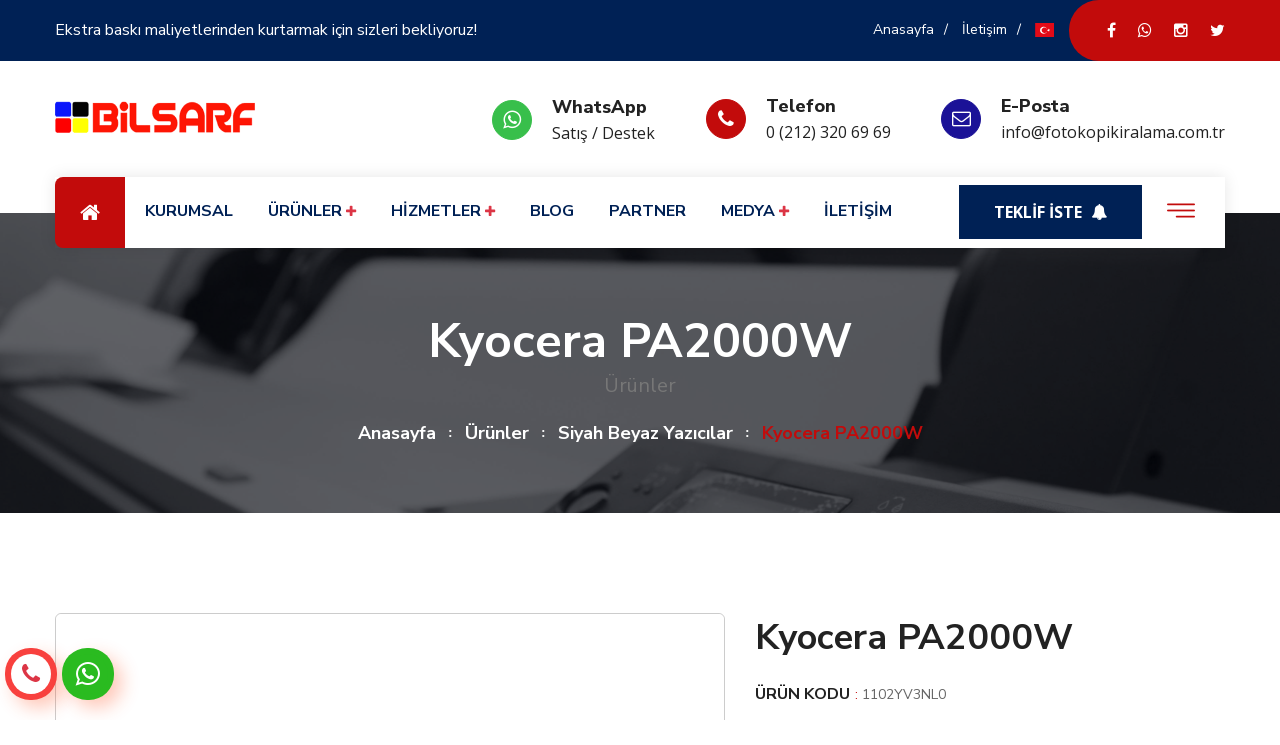

--- FILE ---
content_type: text/html; charset=UTF-8
request_url: https://www.fotokopikiralama.com.tr/urun/180/kyocera-pa2000w/
body_size: 30348
content:

    <!DOCTYPE html>
<html lang="tr" dir="ltr"> 
 
<head>
<meta charset="utf-8">
<meta name="keywords" content="Kyocera PA2000W Yazıcı Kiralama" /> 
<meta name="description" content="Kyocera PA2000W Yazıcı Kiralama">  
    <title>Kyocera PA2000W - Fotokopi Kiralama - Ekstra baskı maliyetlerinden kurtarmak için sizleri bekliyoruz!</title>
<!--  seo -->
<link rel="canonical" href="https://www.fotokopikiralama.com.tr/urun/180/kyocera-pa2000w/" />
<meta name="author" content="Alaturka Dijital" />
<meta itemprop="author" content="Alaturka Dijital" />
<meta name="robots" content="index follow">
<meta name="googlebot" content="index follow">
<meta name=”publisher” content="Fotokopi Kiralama v2023" />

<meta name="twitter:card" content="summary_large_image" />
<meta name="twitter:title" content="Fotokopi Kiralama" />
<meta name="twitter:description" content="Fotokopi Kiralama Hizmetleri" />
<meta name="twitter:url" content="https://www.fotokopikiralama.com.tr/urun/180/kyocera-pa2000w/" />
<meta name="twitter:image" content="https://www.fotokopikiralama.com.tr/uploads/images/ca8dcabec2724221fab83aee246bad883f14e8ac.png" />
<meta property="og:title" content="Fotokopi Kiralama">  
<meta property="og:description" content="Fotokopi Kiralama Hizmetleri">  
<meta property="og:url" content="https://www.fotokopikiralama.com.tr/urun/180/kyocera-pa2000w/">  
<meta property="og:image" content="https://www.fotokopikiralama.com.tr/uploads/images/ca8dcabec2724221fab83aee246bad883f14e8ac.png"/> 
<meta property="og:type" content="website" />
<!--  seo -->

<!-- Stylesheets -->
<link href="https://www.fotokopikiralama.com.tr/themes/kurumsalv7/views/css/bootstrap.css" rel="stylesheet">
<link href="https://www.fotokopikiralama.com.tr/themes/kurumsalv7/views/css/style.css" rel="stylesheet">
<link href="https://www.fotokopikiralama.com.tr/themes/kurumsalv7/views/css/responsive.css" rel="stylesheet">

<!-- Color Switcher Mockup -->
<link href="https://www.fotokopikiralama.com.tr/themes/kurumsalv7/views/css/color-switcher-design.css" rel="stylesheet">

<link href="https://fonts.googleapis.com/css2?family=Nunito+Sans:wght@200;300;400;600;700;800;900&amp;family=Open+Sans:wght@300;400;600;700;800&amp;display=swap" rel="stylesheet">

<!--  Favicon -->
<link rel="shortcut icon" href="https://www.fotokopikiralama.com.tr/uploads/images/ca8dcabec2724221fab83aee246bad883f14e8ac.png" type="image/x-icon" />
<link rel="apple-touch-icon" href="https://www.fotokopikiralama.com.tr/uploads/images/ca8dcabec2724221fab83aee246bad883f14e8ac.png"> 
<link rel="apple-touch-icon" sizes="57x57" href="https://www.fotokopikiralama.com.tr/uploads/images/ca8dcabec2724221fab83aee246bad883f14e8ac.png">
<link rel="apple-touch-icon" sizes="72x72" href="https://www.fotokopikiralama.com.tr/uploads/images/ca8dcabec2724221fab83aee246bad883f14e8ac.png">
<link rel="apple-touch-icon" sizes="76x76" href="https://www.fotokopikiralama.com.tr/uploads/images/ca8dcabec2724221fab83aee246bad883f14e8ac.png">
<link rel="apple-touch-icon" sizes="114x114" href="https://www.fotokopikiralama.com.tr/uploads/images/ca8dcabec2724221fab83aee246bad883f14e8ac.png">
<link rel="apple-touch-icon" sizes="120x120" href="https://www.fotokopikiralama.com.tr/uploads/images/ca8dcabec2724221fab83aee246bad883f14e8ac.png">
<link rel="apple-touch-icon" sizes="144x144" href="https://www.fotokopikiralama.com.tr/uploads/images/ca8dcabec2724221fab83aee246bad883f14e8ac.png">
<link rel="apple-touch-icon" sizes="152x152" href="https://www.fotokopikiralama.com.tr/uploads/images/ca8dcabec2724221fab83aee246bad883f14e8ac.png">    
<link rel="shortcut icon" type="image/x-icon" href="https://www.fotokopikiralama.com.tr/uploads/images/ca8dcabec2724221fab83aee246bad883f14e8ac.png" /> 
<base href="https://www.fotokopikiralama.com.tr/">

<!-- Responsive -->
<meta http-equiv="X-UA-Compatible" content="IE=edge">
<meta name="viewport" content="width=device-width, initial-scale=1.0, maximum-scale=1.0, user-scalable=0">

<!-- Flags -->
<link rel="stylesheet" href="https://cdnjs.cloudflare.com/ajax/libs/flag-icon-css/4.1.5/css/flag-icons.min.css" integrity="sha512-UwbBNAFoECXUPeDhlKR3zzWU3j8ddKIQQsDOsKhXQGdiB5i3IHEXr9kXx82+gaHigbNKbTDp3VY/G6gZqva6ZQ==" crossorigin="anonymous" referrerpolicy="no-referrer" />

<!--[if lt IE 9]><script src="https://cdnjs.cloudflare.com/ajax/libs/html5shiv/3.7.3/html5shiv.js"></script><![endif]-->
<!--[if lt IE 9]><script src="js/respond.js"></script><![endif]-->

<meta name="yandex-verification" content="05387b652243d307" />	
<script src="https://www.fotokopikiralama.com.tr/uploads/splash/bootstrap.bundle.min.js" crossorigin="anonymous"></script> 


<script type="text/javascript">
    // sayfa yüklendiğinde fonkiyonu çalıştır.
    $(window).on('load', function() {
        // fonksiyon içinde, modalı görünür olacak şekilde ayarla
        $('#fgModal').modal('show');
        // Html tarafında ve burada verilen id'lerin aynı olmasına dikkat edin
    });
</script> 


<div class="modal fade" id="fgModal" data-bs-backdrop="static" data-bs-keyboard="false" tabindex="-1" aria-labelledby="staticBackdropLabel" aria-hidden="true">
 <div class="modal-dialog">
  <div class="modal-content">
    <div class="modal-header">
      <h5 class="modal-title" id="staticBackdropLabel">BAŞLIK</h5>

      <button type="button" class="btn-close" data-bs-dismiss="modal" aria-label="Close" style="float: right;background-color: #750002; padding: 10px; color:#fff; padding-top: 5px; padding-bottom: 5px; -webkit-border-radius: 6px; -moz-border-radius: 6px; border-radius: 6px;">Kapat</button>
    </div>
    <div class="modal-body" style="background-color: #750002; color:#fff; font-size: 17px; text-align: center; font-weight: bold; word-spacing: 1px; letter-spacing: 1px; margin-right: -1px; ">

<p>
	<a href="https://www.fotokopikiralama.com.tr/"><img src="https://www.fotokopikiralama.com.tr/uploads/images/7e2c802eacd07b9381a75145450b32a7a8998bc0.png" alt="fotokopi kiralama"></a>
</p>

	  
	  </div>
    
  </div>
 </div>
</div>  </head>

<body>

<div class="page-wrapper">

	
 	
    <!-- LOADING AREA START ===== -->
    <!--
	<div class="loading-area">
		<div class="loading-box"></div>
		<div class="loading-pic">
			<div class="cssload-loader">
				Fotokopi Kiralama			</div>
		</div>
	</div>
	-->
	<!-- LOADING AREA  END ====== -->
 	
    <!-- Main Header -->
    <header class="main-header header-style-one">
    
        <!--Header Top-->
        <div class="header-top">
            <div class="auto-container">
                <div class="clearfix">
                    <!--Top Left-->
                    <div class="top-left clearfix">
						<div class="text" style="padding-left: 0px;">Ekstra baskı maliyetlerinden kurtarmak için sizleri bekliyoruz!</div> 
 
                    </div>

                    <!--Top Right-->
                    <div class="top-right pull-right">
						<ul class="nav-list">
							<li><a href="index.php">Anasayfa</a></li> 
							<li><a href="iletisim/">İletişim</a></li>
							 							<li><span class="flag-icon flag-icon-tr"></span></li>
 													</ul>
						<!-- Social Nav -->
						<ul class="social-nav">
														<li><a href="https://www.facebook.com/bilsarf" target="_blank" title="Facebook" rel="nofollow"><span class="fa fa-facebook"></span></a></li>
														<li><a href="https://wa.me/905309747010" target="_blank" title="WhatsApp" rel="nofollow"><span class="fa fa-whatsapp"></span></a></li>
														<li><a href="https://www.instagram.com/fotokopikiralama/" target="_blank" title="Instagram" rel="nofollow"><span class="fa fa-instagram"></span></a></li>
														<li><a href="https://twitter.com/bilsarf" target="_blank" title="Twitter" rel="nofollow"><span class="fa fa-twitter"></span></a></li>
													</ul>
                    </div>
                </div>
            </div>
        </div>
    
           <!--Header-Upper-->
        <div class="header-upper">
            <div class="auto-container">
                <div class="clearfix">
                    
                    <div class="pull-left logo-box">
                        <div class="logo"><a href="https://www.fotokopikiralama.com.tr/"><img class="" src="https://www.fotokopikiralama.com.tr/uploads/images/7e2c802eacd07b9381a75145450b32a7a8998bc0.png" alt="Fotokopi Kiralama" width="265" style=" max-width: 200px; margin-top: 20px; margin-bottom: 20px;"></a></div>
                    </div>
                    
                    <div class="pull-right upper-right clearfix">
                        
                        <!--Info Box-->
                        <div class="upper-column info-box" style="border: #fff 1px solid;">
                            <div class="icon-box" style=" background-color: #38bf4b; color:#fff; font-size: 21px; border: #38bf4b 1px solid; ">
								<a href="https://wa.me/905309747010" target="_blank" style="color: #fff;"><span class="fa fa-whatsapp"></span></a>
							</div>
							
							 <ul>
                                <li><strong>WhatsApp</strong></li>
                                <li>Satış / Destek</li>
                            </ul>
                        </div>
                        
                
						<div class="upper-column info-box">
                            <div class="icon-box" style="background-color: #c20b0b; border: #c20b0b 1px solid; color:#fff; font-size: 20px;"><span class="fa fa-phone"></span></div>
                            <ul>
                                <li><strong>Telefon</strong></li>
                                <li>0 (212) 320 69 69</li>
                            </ul>
                        </div>
						
                        
                        <!--Info Box-->
                        <div class="upper-column info-box">
                            <div class="icon-box"  style="background-color: #1b1297; border: #1b1297 1px solid; color:#fff; font-size: 19px;"><span class="fa fa-envelope-o"></span></div>
                            <ul>
								<li><strong>E-Posta</strong></li>
                                <li>info@fotokopikiralama.com.tr</li>
                            </ul>
                        </div>
                        
                    </div>
                    
                </div>
            </div>
        </div>
        <!--End Header Upper-->
        
        <!--Header Lower-->
        <div class="header-lower">
            
            <div class="auto-container">
                <div class="nav-outer clearfix">
					<!-- Mobile Navigation Toggler -->
					<div class="mobile-nav-toggler"><span class="icon flaticon-menu-2"></span></div>
					<!-- Main Menu -->
					<nav class="main-menu show navbar-expand-md">
						<div class="navbar-header">
							<button class="navbar-toggler" type="button" data-toggle="collapse" data-target="#navbarSupportedContent" aria-controls="navbarSupportedContent" aria-expanded="false" aria-label="Toggle navigation">
								<span class="icon-bar"></span>
								<span class="icon-bar"></span>
								<span class="icon-bar"></span>
							</button>
						</div>
						
						<div class="navbar-collapse collapse clearfix" id="navbarSupportedContent">
							<ul class="navigation clearfix">
								<li>
									<a href="https://www.fotokopikiralama.com.tr/"><i class="fa fa-home fa-lg"></i></a>
								</li>
								
							
								
								
																<li class="dropdown"><a href="https://www.fotokopikiralama.com.tr/hakkimizda/" target="">
 
									KURUMSAL																	 </a>
																	</li>
																<li class="dropdown"><a href="https://www.fotokopikiralama.com.tr/#" target="">
 
									ÜRÜNLER																		<i class="fa fa-plus fa-sm text-danger"></i>	
																	 </a>
																		<ul>
										
																				<li><a href="https://www.fotokopikiralama.com.tr/urunler/91/siyah-beyaz-fotokopi-makineleri/" target=""><i class="fa fa-angle-right"></i> Siyah Beyaz Fotokopi Makineleri</a></li>
																				<li><a href="https://www.fotokopikiralama.com.tr/urunler/92/renkli-fotokopi-makineleri/" target=""><i class="fa fa-angle-right"></i> Renkli Fotokopi makineleri</a></li>
																				<li><a href="https://www.fotokopikiralama.com.tr/urunler/93/siyah-beyaz-yazicilar/" target=""><i class="fa fa-angle-right"></i> Siyah Beyaz Yazıcılar</a></li>
																				<li><a href="https://www.fotokopikiralama.com.tr/urunler/94/renkli-yazicilar/" target=""><i class="fa fa-angle-right"></i> Renkli Yazıcılar</a></li>
																				<li><a href="https://www.fotokopikiralama.com.tr/urunler/95/genis-format-plotter/" target=""><i class="fa fa-angle-right"></i> Geniş Format Plotter</a></li>
																				<li><a href="https://www.fotokopikiralama.com.tr/urunler/96/tarayici-scanner/" target=""><i class="fa fa-angle-right"></i> Tarayıcı Scanner</a></li>
																				<li><a href="https://www.fotokopikiralama.com.tr/urunler/97/kart-yazicilar/" target=""><i class="fa fa-angle-right"></i> Kart Yazıcılar</a></li>
																				<li><a href="https://www.fotokopikiralama.com.tr/urunler/98/barkod-etiket-yazicilar/" target=""><i class="fa fa-angle-right"></i> Barkod & Etiket Yazıcılar</a></li>
																			</ul>
																	</li>
																<li class="dropdown"><a href="https://www.fotokopikiralama.com.tr/hizmetler/" target="">
 
									HİZMETLER																		<i class="fa fa-plus fa-sm text-danger"></i>	
																	 </a>
																		<ul>
										
																				<li><a href="https://www.fotokopikiralama.com.tr/hizmet/42/dokuman-yonetimi/" target=""><i class="fa fa-angle-right"></i> Döküman Yönetimi</a></li>
																				<li><a href="https://www.fotokopikiralama.com.tr//hizmet/41/barkod-yazici-kiralama/" target=""><i class="fa fa-angle-right"></i> Barkod Yazıcı Kiralama</a></li>
																				<li><a href="https://www.fotokopikiralama.com.tr/hizmet/39/tarayici-kiralama/" target=""><i class="fa fa-angle-right"></i> Tarayıcı Kiralama</a></li>
																				<li><a href="https://www.fotokopikiralama.com.tr/hizmet/40/kart-yazici-kiralama/" target=""><i class="fa fa-angle-right"></i> Kart Yazıcı Kiralama</a></li>
																				<li><a href="https://www.fotokopikiralama.com.tr/hizmet/38/plotter-kiralama/" target=""><i class="fa fa-angle-right"></i> Plotter Kiralama</a></li>
																				<li><a href="https://www.fotokopikiralama.com.tr/hizmet/37/fotokopi-kiralama/" target=""><i class="fa fa-angle-right"></i> Fotokopi Kiralama</a></li>
																			</ul>
																	</li>
																<li class="dropdown"><a href="https://www.fotokopikiralama.com.tr/blog/" target="">
 
									BLOG																	 </a>
																	</li>
																<li class="dropdown"><a href="https://www.fotokopikiralama.com.tr/referanslar/" target="">
 
									PARTNER																	 </a>
																	</li>
																<li class="dropdown"><a href="https://www.fotokopikiralama.com.tr/#" target="">
 
									MEDYA																		<i class="fa fa-plus fa-sm text-danger"></i>	
																	 </a>
																		<ul>
										
																				<li><a href="https://www.fotokopikiralama.com.tr/tum-albumler/" target=""><i class="fa fa-angle-right"></i> Fotoğraflar</a></li>
																				<li><a href="https://www.fotokopikiralama.com.tr/video-galeri-detay/30/video-galeri/" target=""><i class="fa fa-angle-right"></i> Video Galeri</a></li>
																			</ul>
																	</li>
																<li class="dropdown"><a href="https://www.fotokopikiralama.com.tr/iletisim/" target="">
 
									İLETİŞİM																	 </a>
																	</li>
															 </ul>
						</div>
					</nav>
					<!-- Main Menu End-->

					<!-- Options Box -->
                    <div class="options-box clearfix"> 

						<div class="button-box">
							<a href="iletisim/#teklifiste" class="theme-btn btn-style-one"><span class="txt">TEKLİF İSTE <i class="fa fa-bell"></i></span></a>
						</div>
						
						<!-- Nav Btn -->
						<div class="nav-btn navSidebar-button"><span class="icon flaticon-menu"></span></div>
                        
                    </div>
					
                </div>
            </div>
        </div>
        <!-- End Header Lower -->
        
        <!-- Mobile Menu  -->
        <div class="mobile-menu">
            <div class="menu-backdrop"></div>
            <div class="close-btn"><span class="icon flaticon-multiply"></span></div>
            
            <nav class="menu-box">
                <div class="nav-logo"><a href="https://www.fotokopikiralama.com.tr/"><img src="https://www.fotokopikiralama.com.tr/uploads/images/7fcb5225d86d5ce0317a6fc63d0071e7f3674e51.png" alt="Fotokopi Kiralama" title="Fotokopi Kiralama" width="175"></a></div>
                <div class="menu-outer">
					<!--Here Menu Will Come Automatically Via Javascript / Same Menu as in Header-->
				</div>
            </nav>
        </div><!-- End Mobile Menu -->
    
    </header>
    <!-- End Main Header -->
	
	<!-- Sidebar Cart Item -->
	<div class="xs-sidebar-group info-group">
		<div class="xs-overlay xs-bg-black"></div>
		<div class="xs-sidebar-widget">
			<div class="sidebar-widget-container">
				<div class="widget-heading">
					<a href="#" class="close-side-widget">
						X
					</a>
				</div>
				<div class="sidebar-textwidget">
										<!-- Sidebar Info Content -->
					<div class="sidebar-info-contents">
						<div class="content-inner">
							<div class="logo">
								<a href="https://www.fotokopikiralama.com.tr/"><img src="https://www.fotokopikiralama.com.tr/uploads/images/d8bd52a5b7c428dd82bb80f68adbb578580d5fec.png" alt="Fotokopi Kiralama" /></a>
							</div>
							<div class="content-box">
								<h2>Hakkımızda</h2>
								<p class="text"><p>Bilsarf Bilgisayar Sarf Malzemeleri San. Ve Tic. Ltd. Şti, 2009'da kurulmuştur ve <strong>Bilgisayar Sarf Mazlemeleri</strong> alanında faaliyet g&ouml;stermektedir. Sekt&ouml;r&uuml;m&uuml;zdeki tecr&uuml;be ve uzmanlığımız, m&uuml;şterilerimize en iyi hizmeti sunmamıza yardımcı olmaktadır. M&uuml;şteri memnuniyetini her zaman &ouml;ncelik olarak belirleyen şirketimiz, teknolojideki hızla değişen trendleri takip ederek dinamik ve &ouml;zg&uuml;n &ccedil;&ouml;z&uuml;mler sunmak i&ccedil;in &ccedil;aba sarf etmektedir.</p>
<h3>Hedeflerimiz</h3>
<p>Bilsarf Bilgisayar Sarf Malzemeleri San. Ve Tic. Ltd. Şti, m&uuml;şteri memnuniyetinden &ouml;d&uuml;n vermeden b&uuml;y&uuml;meye odaklanmıştır. Amacımız, m&uuml;şterilerimize kusursuz bir hizmet sunarak uzun vadeli iş ilişkileri oluşturmaktır. Bunun i&ccedil;in, en yetenekli uzmanlardan oluşan bir ekip ile &ccedil;alışıyor ve işimizde en son teknolojileri kullanıyoruz.</p>
<h3>Ekibimiz</h3>
<p>Bilsarf Bilgisayar Sarf Malzemeleri San. Ve Tic. Ltd. Şti'nın başarısı, &ccedil;alışanlarımızın başarısına bağlıdır. M&uuml;şterilerimiz i&ccedil;in en iyi hizmeti sunmak i&ccedil;in, işlerinde uzman ve deneyimli bir ekibe sahibiz. Ekibimiz, farklı uzmanlık alanlarına sahip profesyonellere sahiptir ve birbirleriyle işbirliği i&ccedil;inde &ccedil;alışarak başarılı sonu&ccedil;lar elde ederler.</p>
<h3>Misyon</h3>
<p>Bilsarf Bilgisayar Sarf Malzemeleri San. Ve Tic. Ltd. Şti, m&uuml;şterilerimize en iyi hizmeti sağlamak i&ccedil;in s&uuml;rekli &ccedil;alışmaktadır. Misyonumuz, m&uuml;şterilerimize &ouml;zg&uuml;n ve kaliteli &ccedil;&ouml;z&uuml;mler sunarak işlerinde başarılı olmalarını sağlamaktır.</p>
<h3>Vizyon</h3>
<p>Bilsarf Bilgisayar Sarf Malzemeleri San. Ve Tic. Ltd. Şti, Sekt&ouml;r&uuml;n gelecek 5-10 yıl sonrasına odaklanıp hedeflerini doğru bir şekilde analiz eden ve s&uuml;rekli b&uuml;y&uuml;yen bir şirkettir. Vizyonumuz, m&uuml;şterilerimize en iyi hizmeti sağlamaya devam ederken yeni m&uuml;şteriler kazanmaktır.</p>
<h3>Sonu&ccedil;</h3>
<p>Bilsarf Bilgisayar Sarf Malzemeleri San. Ve Tic. Ltd. Şti, m&uuml;şterilerine en iyi hizmeti sağlamak i&ccedil;in y&uuml;ksek standartlarda &ccedil;alışmaktadır. Tecr&uuml;beli ve uzman ekibimiz, m&uuml;şterilerimizle &ouml;zg&uuml;n ve kaliteli &ccedil;&ouml;z&uuml;mler &uuml;reterek onların işlerinde başarılı olmalarını sağlamaktadır. Şirketimizin vizyonu, m&uuml;şteri memnuniyetini en &uuml;st d&uuml;zeyde tutarak s&uuml;rekli b&uuml;y&uuml;meye devam etmektir.</p>
<p><br /><br /><br /><strong>Bilsarf işinizi b&uuml;y&uuml;t&uuml;yor !<br /></strong>Bilsarf her yıl y&uuml;zlerce kurumsal m&uuml;şterisinin sarf maliyetlerini %90 a kadar d&uuml;ş&uuml;rerek verimliliklerini artırmalarına yardımcı oluyor. Bilsarf ın profesyonel baskı analiz hizmeti sayesinde, ihtiya&ccedil;larını doğru tespit eden kurumlar b&uuml;y&uuml;k yatırım ve baskı sarf maliyeti avantajı sayesinde rekabet g&uuml;c&uuml;n&uuml; artırıyorlar.</p></p>
								<a href="iletisim/" class="theme-btn btn-style-two"><span class="txt">İletişim</span></a>
							</div>
							<div class="contact-info">
								<h2>İletişim</h2>
								<ul class="list-style-one">
									<li><span class="icon fa fa-location-arrow"></span>Halil Rıfat Paşa Mah. Perpa Ticaret Merkezi B-Blok  Kat:5 No: 271 Okmeydanı - Şişli / İstanbul   905309747010</li>
									<li><span class="icon fa fa-phone"></span>0 (212) 320 69 69</li>
									<li><span class="icon fa fa-envelope"></span>info@fotokopikiralama.com.tr</li>
									<li><span class="icon fa fa-clock-o"></span>0 (212) 320 50 80 <br> </li>
								</ul>
							</div>
							<!-- Social Box -->
							<ul class="social-box">
																<li class="facebook"><a href="https://www.facebook.com/bilsarf" target="_blank" rel="nofollow" title="Facebook" class="fa fa-facebook"></a></li>
																<li class="facebook"><a href="https://wa.me/905309747010" target="_blank" rel="nofollow" title="WhatsApp" class="fa fa-whatsapp"></a></li>
																<li class="facebook"><a href="https://www.instagram.com/fotokopikiralama/" target="_blank" rel="nofollow" title="Instagram" class="fa fa-instagram"></a></li>
																<li class="facebook"><a href="https://twitter.com/bilsarf" target="_blank" rel="nofollow" title="Twitter" class="fa fa-twitter"></a></li>
															</ul>
						</div>
					</div>
					
				</div>
			</div>
		</div>
	</div>
	<!-- END sidebar widget item --> 
	
	<section class="page-title" style="background:url(https://www.fotokopikiralama.com.tr/uploads/images/e83287d3c30d88b18f92eea0520f0cf04bbf451e.jpg) top center fixed; max-height:300px; padding-top:100px; background-size: cover;">
		<div class="auto-container">
			<h1>Kyocera PA2000W</h1>
			<h5>Ürünler</h5> 
			<ul class="page-breadcrumb">
				<li><a href="index.php">Anasayfa</a></li>
				<li><a href="urunler/">Ürünler</a></li> 
				<li><a href="urunler/93/siyah-beyaz-yazicilar/">Siyah Beyaz Yazıcılar</a></li> 
				<li>Kyocera PA2000W</li> 
			</ul>
		</div>
	</section> 

    <section class="shop-single-section">
    	<div class="auto-container">
        	
            <!--Shop Single-->
            <div class="shop-page product-details">
                
                <!--Basic Details-->
                <div class="basic-details">
                    <div class="row clearfix">
                    
                        <div class="image-column col-lg-7 col-md-12 col-sm-12">
                            <div class="carousel-outer">
                             
                                
                                 
                                <ul class="image-carousel owl-carousel owl-theme product-detail-img" style="background-color: #fff; border: #ccc 1px solid; -webkit-border-radius: 6px; -moz-border-radius: 6px; border-radius: 6px;">
                                    
                                    <li><a href="https://www.fotokopikiralama.com.tr/uploads/images/91ff88f7d3f60daa79922f494c07e45a7aa38edd.jpg" class="lightbox-image" title="Kyocera PA2000W"><img src="https://www.fotokopikiralama.com.tr/uploads/images/91ff88f7d3f60daa79922f494c07e45a7aa38edd.jpg" alt="Kyocera PA2000W" style="-webkit-border-radius: 6px; -moz-border-radius: 6px; border-radius: 6px; width: 100%; height: 100%;"></a></li>
                                    
                                </ul>
                                
                                <ul class="thumbs-carousel owl-carousel owl-theme"> 
                                                                    </ul>
                                 
                            </div>
                        </div>
                        
                        <!--Info Column-->
                        <div class="info-column col-lg-5 col-md-12 col-sm-12">
                            <div class="details-header">
                                <h2>Kyocera PA2000W</h2>
                               
           
                            </div>
                            
                            <ul class="shop-list">
                            	<li><strong>Ürün Kodu</strong><span class="theme_color">: </span><span class="text-uppercase">1102YV3NL0</span></li>
								
								<li><strong>EAN</strong><span class="theme_color">: </span><span class="text-uppercase">0632983069592</span></li>

                                <li><strong>Kategori</strong><span class="theme_color">: </span><a href="urunler/93/siyah-beyaz-yazicilar/">Siyah Beyaz Yazıcılar</a></li> 
                             </ul>

                             <br>

                            <div class="text">
                                <p>Kyocera PA2000W, kablosuz bir lazer yazıcıdır ve mobil cihazlarla uyumludur. Bu yazıcı, düşük maliyetleri ve yüksek performansı birleştirir.

Kyocera PA2000W, 1200 x 1200 dpi çözünürlüğe sahiptir ve dakikada 20 sayfaya kadar baskı hızı sunar. Bu sayede, yoğun baskı işleri için idealdir. Tek renkli bir kartuş kullanır, bu sayede masraflarınızı düşürecek ve işletmenizin verimliliğini artıracaktır.

Bu yazıcı, Apple AirPrint, Google Cloud Print ve Mopria gibi popüler mobil baskı uygulamalarıyla uyumludur. Kablosuz bağlantı sayesinde, çalışanlarınız herhangi bir cihazdan hızlı ve kolay bir şekilde baskı yapabilirler.</p>
                            </div> 

							<br> 
							<a href="https://wa.me/905309747010?text=%20*Kyocera PA2000W*%20hakkında%20bilgi%20istiyorum.%20https://www.fotokopikiralama.com.tr/urun/180/kyocera-pa2000w/" target="_blank" rel="nofollow" class="btn btn__social btn__whatsapp btn-success mr-1" style="font-weight: bold; width: 100%; text-align: center; letter-spacing: 1px;" ><i class="fa fa-whatsapp"></i> WHASTAPP HIZLI SİPARİŞ / DETAYLI BİLGİ AL</a>     
							
							<br>
							<br> 
                            <br> 

                            
<div class="blog-share d-flex flex-wrap mb-30"> 

<a href="#" class="btn btn__social btn__facebook btn-primary mr-1" onclick="

    window.open(

      'http://facebook.com/sharer.php?u='+encodeURIComponent(location.href), 

      'facebook-share-dialog', 

      'width=626,height=436'); 

    return false;">

  <i class="fa fa-facebook"></i><span></span>

</a>

<a href="#" class="btn btn__social btn__twitter btn-info mr-1" onclick="

    window.open(

      'https://twitter.com/share?url='+encodeURIComponent(location.href), 

      'twitter-share-dialog', 

      'width=626,height=436'); 

    return false;">

  <i class="fa fa-twitter"></i> <span></span>

</a>  

<a href="#" class="btn btn__social btn__whatsapp btn-success mr-1" onclick="

    window.open(

      'https://api.whatsapp.com/send?text='+encodeURIComponent(location.href), 

      'whatsapp-share-dialog', 

      'width=626,height=436'); 

    return false;">

  <i class="fa fa-whatsapp"></i> <span></span>

</a>     

</div>                            
                        </div>
                        
                    </div>
                </div>
                <!--Basic Details-->
                
                <!--Product Info Tabs-->
                <div class="product-info-tabs">
                    <!--Product Tabs-->
                    <div class="prod-tabs tabs-box">
                    
                        <!--Tab Btns-->
                      
                        
                        <!--Tabs Container-->
                        <div class="tabs-content">
                            
                            <!--Tab / Active Tab-->
                            <div class="tab active-tab" id="prod-details">
                                <div class="card">
                                    <h3 class="card-header" style="text-transform: uppercase; font-weight: bold;">
                                        <i class="fa fa-list"></i>
                                       Kyocera PA2000W                                    </h3>
									
								
                                    <div class="card-body">
                                        <div class="content blog-detail">
											
											
                                            <p><strong>Kyocera PA2000W</strong>, kablosuz bir lazer yazıcıdır ve mobil cihazlarla uyumludur. Bu yazıcı, düşük maliyetleri ve yüksek performansı birleştirir.</p>

<p>Kyocera PA2000W, 1200 x 1200 dpi çözünürlüğe sahiptir ve dakikada 20 sayfaya kadar baskı hızı sunar. Bu sayede, yoğun baskı işleri için idealdir. Tek renkli bir kartuş kullanır, bu sayede masraflarınızı düşürecek ve işletmenizin verimliliğini artıracaktır.</p>

<p>Bu yazıcı, Apple AirPrint, Google Cloud Print ve Mopria gibi popüler mobil baskı uygulamalarıyla uyumludur. Kablosuz bağlantı sayesinde, çalışanlarınız herhangi bir cihazdan hızlı ve kolay bir şekilde baskı yapabilirler.</p>

<p>Kyocera PA2000W, gelişmiş güvenlik özelliklerine de sahiptir. IP danışmanlık özelliğiyle ve SNMPv3, SSL/TLS ve IPsec gibi sayısız protokol üzerinden veri şifreleme desteği sağlayarak yazıcınız güvencede olur.</p>

<p>Sonuç olarak, Kyocera PA2000W, kablosuz baskı, yüksek performans, çok yönlülük ve güvenlik özellikleri ile ufak bilgi işlem merkezlerinin ihtiyaçlarını karşılamak üzere tasarlanmış ideal bir yazıcıdır.</p>

<p><br />
<strong>PA2000W</strong></p>

<p>Kompakt, kullanımı kolay ve verimli PA2000w, masaüstü kullanımı için ideal bir yazıcıdır. EcoPrint modu, gürültüyü ve güç tüketimini azaltır. Ev kullanımı ve küçük çalışma grubu paylaşımı için tasarlanan bu yazıcı, yalnızca 8 saniyede ilk sayfa çıkışını sunar. Kutuda bulunan iki toner, daha uzun süre yazdırmanın keyfini çıkarmanızı sağlar.</p>

<p>   * Dakikada 20 sayfaya kadar A4 baskı<br />
   * Kompakt tasarım ve çevreye en az ayak izi<br />
   * Sessiz ve düşük enerji tüketimi için EcoPrint modu<br />
   * Kolay kurulum ve bakım<br />
   * Wi-Fi bağlantı<br />
   * Mobil baskı (KYOCERA Mobile Print)</p>

<p> </p>

<p><strong>Hız</strong><br />
Dakikada 20 sayfaya kadar A4 baskı</p>

<p>Çözünürlük<br />
Hızlı 1200 (1800 × 600 dpi) baskı kalitesi, 600 x 600 dpi</p>

<p>Boyut (G x D x Y)<br />
350 x 233 x 177mm</p>

<p>Ağırlık<br />
Başlangıç toneri ile birlikte yaklaşık 4.5 kg</p>

<p>Temel Özellikler</p>

<p><br />
<strong>Genel tip</strong><br />
Siyah beyaz A4 yazıcı<br />
Hız<br />
Dakikada 20 sayfaya kadar A4 baskı<br />
Isınma süresi<br />
20sn veya daha az<br />
Güç tüketimi<br />
Yazdırma: 330 W, Hazırda bekleme: 2.3 W, Uyku modu: 0.4 W</p>

<p><strong>Kağıt kullanım</strong></p>

<p>Giriş kapasitesi<br />
150 sayfalık universal kağıt kasedi, 65–105 g/m², A4, A5, B5, Letter, Legal, 16K, Özel (148 – 216 x 356 mm)<br />
Opsiyonlarla birlikte maksimum giriş kapasitesi<br />
150 sayfa<br />
Maksimum çıktı kapasitesi<br />
Standart 50 sayfa yüz aşağı</p>

<p><strong>Baskı</strong></p>

<p>İşlemci<br />
450MHz<br />
Uyumlu işletim sistemleri<br />
Windows 8.1 to Windows 10 both 32 and 64 bit, Windows 10 20H2; Windows Server 2012/R2, 2016, 2019; Windows 11; Mac OS X 10.5 up to OS X 10.15; Linux</p>    
                                            
				
											
                                            <div class="post-share-options">
                                                <div class="post-share-inner clearfix">
                                                    <div class="tags">
                                                        <span class="fa fa-tags"></span>
                                                                                                                <a href="https://www.fotokopikiralama.com.tr/urun/180/kyocera-pa2000w/">Kyocera PA2000W Yazıcı Kiralama</a>
                                                                                                                                                                    </div>
                                                </div>
                                            </div>
                                        </div>
                                    </div>
                                </div>
                            </div>  
                            
                        </div>
                    </div>
                    
                </div>
                <!--End Product Info Tabs-->
                
            </div>
            
        </div>
    </section>

	
	
<section class="gallery-section" style="background: rgb(218,218,218); background: linear-gradient(0deg, rgba(218,218,218,1) 14%, rgba(240,240,240,1) 100%);">
		<div class="auto-container">
			<!-- Sec Title -->
				<div class="sec-title centered">
				<h2 style="letter-spacing: 2px; font-weight: bold; word-spacing: 2px; ">BENZER ÜRÜNLER</h2>
            
			</div>
			<!--MixitUp Galery-->
            <div class="mixitup-gallery">
                
              
                
                <div class="filter-list row clearfix">
					
                    					<!-- Gallery Block -->
					<div class="gallery-block mix barkod-etiket-yazicilar-98 bridge col-lg-3 col-md-6 col-6">
                        <div class="news-block style-two">
                            <div class="inner-box">
                                <div class="image" style="background-color: #ccc;">
                                    <a href="urun/195/epson-colorworks-tm-c3500-renkli-etiket-yazici/"><img src="https://www.fotokopikiralama.com.tr/uploads/images/09df0f0bedc7f56647dbc74d467f216d77b9a858.jpg" alt="Epson ColorWorks TM-C3500 Renkli Etiket Yazıcı"></a>
                                </div>
                                <div class="lower-content text-center"> 
                                    <h6><a href="urun/195/epson-colorworks-tm-c3500-renkli-etiket-yazici/"><strong>Epson ColorWorks TM-C3500 Renkli Etiket Yazıcı</strong></a></h6>
                                  <br>
                                    <div class="clearfix">
                                        <a href="urun/195/epson-colorworks-tm-c3500-renkli-etiket-yazici/" class="btn btn-danger btn-block"><i class="fa fa-search"></i> İnceleyin</a>
                                    </div>
                                </div>
                            </div>
                        </div>
					</div>
										<!-- Gallery Block -->
					<div class="gallery-block mix siyah-beyaz-fotokopi-makineleri-91 bridge col-lg-3 col-md-6 col-6">
                        <div class="news-block style-two">
                            <div class="inner-box">
                                <div class="image" style="background-color: #ccc;">
                                    <a href="urun/171/kyocera-ecosys-m3645idn/"><img src="https://www.fotokopikiralama.com.tr/uploads/images/da2f86ee93e21ed090c8e1d468e13951d44bb6d0.jpg" alt="Kyocera ECOSYS M3645idn"></a>
                                </div>
                                <div class="lower-content text-center"> 
                                    <h6><a href="urun/171/kyocera-ecosys-m3645idn/"><strong>Kyocera ECOSYS M3645idn</strong></a></h6>
                                  <br>
                                    <div class="clearfix">
                                        <a href="urun/171/kyocera-ecosys-m3645idn/" class="btn btn-danger btn-block"><i class="fa fa-search"></i> İnceleyin</a>
                                    </div>
                                </div>
                            </div>
                        </div>
					</div>
										<!-- Gallery Block -->
					<div class="gallery-block mix renkli-fotokopi-makineleri-92 bridge col-lg-3 col-md-6 col-6">
                        <div class="news-block style-two">
                            <div class="inner-box">
                                <div class="image" style="background-color: #ccc;">
                                    <a href="urun/169/kyocera-ecosys-m8130cidn/"><img src="https://www.fotokopikiralama.com.tr/uploads/images/5c5fa7248e2000f1586b85ad07743421fe1f83ca.jpg" alt="Kyocera ECOSYS M8130cidn"></a>
                                </div>
                                <div class="lower-content text-center"> 
                                    <h6><a href="urun/169/kyocera-ecosys-m8130cidn/"><strong>Kyocera ECOSYS M8130cidn</strong></a></h6>
                                  <br>
                                    <div class="clearfix">
                                        <a href="urun/169/kyocera-ecosys-m8130cidn/" class="btn btn-danger btn-block"><i class="fa fa-search"></i> İnceleyin</a>
                                    </div>
                                </div>
                            </div>
                        </div>
					</div>
										<!-- Gallery Block -->
					<div class="gallery-block mix kart-yazicilar-97 bridge col-lg-3 col-md-6 col-6">
                        <div class="news-block style-two">
                            <div class="inner-box">
                                <div class="image" style="background-color: #ccc;">
                                    <a href="urun/191/pointman-nuvia-n20-dual-kart-yazici/"><img src="https://www.fotokopikiralama.com.tr/uploads/images/15c426eb64a44f22936ee942d24ba37c51767f4d.jpg" alt="Pointman Nuvia N20 Dual Kart Yazıcı"></a>
                                </div>
                                <div class="lower-content text-center"> 
                                    <h6><a href="urun/191/pointman-nuvia-n20-dual-kart-yazici/"><strong>Pointman Nuvia N20 Dual Kart Yazıcı</strong></a></h6>
                                  <br>
                                    <div class="clearfix">
                                        <a href="urun/191/pointman-nuvia-n20-dual-kart-yazici/" class="btn btn-danger btn-block"><i class="fa fa-search"></i> İnceleyin</a>
                                    </div>
                                </div>
                            </div>
                        </div>
					</div>
					  
					
				</div>
			</div>
			
			<div class="lower-text text-center">
				<div class="text"><a href="urunler/">Tüm Ürünler</a></div>
			</div>
			
		</div>
	</section>
	
	

	


<!--Waves end-->
<div style="width: 100%; height: auto; background-color: #f1f1f1; padding-top: 30px; padding-bottom: 10px;">
    	<div class="auto-container">
	<!--Waves end-->			
	
			
			
			<!-- Lower Section -->
			<div class="lower-section">
				<div class="row clearfix">
					
					<!-- Newsletter Column -->
					<div class="newsletter-column col-lg-6 col-md-12 col-sm-12">
						<div class="inner-column">
							<div class="icon" style="float: left;"><img src="https://www.fotokopikiralama.com.tr/themes/kurumsalv7/views/images/icons/newsletter.png" alt="Fotokopi Kiralama" style="margin-right: 15px;"   /></div>
							<h3>E-Posta Aboneliği</h3>
							<div class="text">En son güncellemeleri ve teklifleri alın</div>
						</div>
					</div>

					<!-- Form Column -->
					<div class="form-column col-lg-6 col-md-12 col-sm-12">
						<div class="inner-column"> 
														<!-- Newsletter Form -->
							<div class="newsletter-form">
								<form method="post" action="">
									<div class="form-group">
										<input type="email" name="mail" style="background-color: #ffF;" value="" placeholder="E-postanızı giriniz" required>
										<button type="submit" name="newsletter" class="theme-btn flaticon-big-envelope"></button>
									</div>
								</form>
							</div>
							
						</div>
					</div>
					
				</div>
			</div>

			</div>
</div>



	<!-- Main Footer -->
    <footer class="main-footer">
		<div class="pattern-layer-one" style="background-image: url(https://www.fotokopikiralama.com.tr/themes/kurumsalv7/views/images/background/pattern-6.png)"></div>
		<div class="pattern-layer-two" style="background-image: url(https://www.fotokopikiralama.com.tr/themes/kurumsalv7/views/images/background/pattern-7.png)"></div>
		<!--Waves end-->
    	<div class="auto-container">
			
			
			
			
			
			
			
			
			
			
        	<!--Widgets Section-->
            <div class="widgets-section">
            	<div class="row clearfix">
                	
                    <!-- Column -->
                    <div class="big-column col-lg-6 col-md-12 col-sm-12">
						<div class="row clearfix">
						
                        	<!-- Footer Column -->
                            <div class="footer-column col-lg-6 col-md-6 col-sm-12">
                                <div class="footer-widget logo-widget">
									<div class="logo">
										<a href="index.php"><img src="https://www.fotokopikiralama.com.tr/uploads/images/d8bd52a5b7c428dd82bb80f68adbb578580d5fec.png" alt="Fotokopi Kiralama" width="200" /></a>
									</div>
									<div class="text">Fotokopi Kiralama Hizmetleri</div>
									
									
									<div class="text">
									<div id="ETBIS"><div id="6472721270207017"><a href="https://etbis.eticaret.gov.tr/sitedogrulama/6472721270207017" target="_blank"><img style='width:100px; height:120px' src="data:image/jpeg;base64, [base64]/zyP6v73nP82a95+53uDdX1O/f5/N5yN3TOe85a++91tpr7/MVQ2gN/u1vfwtg1qxZYf3112+S37NnzyTf44YbbmhS7oADDkhzQzjnnHOa5Hu++eabSbmPP/44tG3bNkm74oorkjSw6667Nqlz3333pbnL8fTTT+fzX3vttSTtk08+CauuumqSdtlllyVp4Fvf+laS9p3vfCdNqRyjRo0KX/3qV5P6v/nNb9LU0pg/f37YZJNNkjrHHXdcmhrCj3/84yStFficMUEss9lsLUHgQQvlBKFPnz5JualTp+bTLr/88iQNbL311gXl4R133JHmLsfzzz+fz//Pf/6TpE2bNi2f9qtf/SpJA1tuuWWS5u+zUsyePTsvCNdee22aWh6bbbZZUmelCMI222wTTj311Gbx+9//fr7BSgWBh/HYY48l/O1vf9ukzZtuuikpB8oJAr2Kdu6///5w2mmnJfV5wGr/F7/4RZP233777aTtJUuWhH/+859JuT/84Q/5/D//+c9N2vzHP/6R1AFXXXVVkoZw6DrDhg1Lc5eD3q98kbY1ch1++OFN8mPkua677rpJnZggrLXWWuHkk0/O338lPOmkk8Kaa66p51goCD//+c/TS1SO6upqNVZWEP79738n+Tw0pV1zzTVJWjGUEwTxa1/7WlojhFtuuSWfPnLkyDS1KRBIDf0/+clP0tQQvve97yVp/IZSqKury1/nT3/6U5q6HI8//ng+v7UYE4StttoqTWkeNt98c7VbKAinn356WqRy0LtUv5wgfPDBB0n+hAkTwiqrrJKk+d4fw1lnndWknRi/8Y1vhGXLliV1br755nw6ukMxIAjt2rVLyh177LFp6vIHzAhZCr17985fR7/d45VXXsnntxZjgrDFFluExYsXp6mVYeHChWHTTTdVu8UFAeXo0EMPLcoxY8Yk5ZojCJ06dUrq7rfffvk0Hna2bc8//vGPiULoyb35dmExQUCho51u3boleR5Lly5N7p82//rXv+avyehCXYTkBz/4QZL20EMPpbWWwwvCjjvumK8vSqmE119/fZPfUY5HHXVUvr5YThCee+65Jvfh+cILLyTlKhaEzp07q1CUjY2NSbmYIMycOdPPPyvERx55JGnT46WXXmpSzvdeLwjiTjvtlObGga6QreOJrpFFTU1NtGyMCE1z0b179ybtHHnkkWluXBD8tBjj73//+6RcxYJw8MEH5yvHOHTo0KRcTBDmzJkTdt9990Rj99Qw7LnOOuvk81dbbbUkbY011sin3XnnnYkZ5/nggw/m89UmD2PEiBFJPtON8kUeoOpzf1kwjGfreOoBgnHjxiXtPPvsswW/pRR5Nrp+KY4fPz69SkiUUeoyjTKfcx+//OUv09y4IKCM+utmKYtppQgCYNjN8pBDDiloA6KBK59eS9r++++fT0OBRaHzPOWUU/L5DN3U4WEpHz+C8sVevXrl8x944IH0Lpfjs88+a1LH89NPP01LhrDHHnsk7Uj7r4SU1fVL0fsmJAiMrqNHj07uQ9Mf+FIIQgxeNxAZ/gQ5TdAlhDPOOKNJnSOOOCLNDWHfffdtku8dSsLgwYPz+T169EhTW4Zddtml4HqtSf/bzzzzzHz6xIkT09Tl+FIJAroENjq88sorE7vfE6VIuO2225I0yqkO5mW2zpNPPpnWCMk0QRpmpiwRLwjoGLTDkKr7xEJQ+5WSEUXwSmCWOIu4VvaeYzzwwAOb1Ec3E1588cWkHM8DCyeLlSIIBx10UL5yjJUKAi9K+e+//36aWhpeCXv44YfT1NLgQUkQvGdRHrkV5QUXXJC2WFoQ2rdvnziqKsE999zTpP7ee++d5pZHTBDwZ2Tb9Lz99tuTchULAv5+pcc4ZMiQpFw5QfBOFd/7SwF/g+rce++9aWppYM6qzqWXXpqmxtcaWkK/1vDtb387Wgbi5YsN4zHEXtqee+6Z5pZHTBAwt7NtesrxVbEgfPjhh2HAgAFFSUMgJghz585Nphbmu/PPPz9fR8Mbig95xfizn/0sX4c1BDBv3rxE2ST/6quvTtIAPZW0ww47LFRVVSV10OqFmCAwdaj9GLt06ZKUQ2fp169fkva73/0uf38yjXfbbbd8neOPPz5JKyYIF110Ub6+6EerJ554ImnnmWeeyeezEFYKMUGYNGlS/p5inDx5clKupCB07do1KdQc8KBUX4KAH2H11VdP0k488cQkzQNBUJ0Y6XFZ4KTCrCT/mGOOSVNDYmGQ9vWvfz1NKcS2225b0Db8+9//nubGoQfsfROYj9l2/DB+4YUX5tNj5mk5neujjz5KytXX1+fT0JlKQffZUhezE8RCQUAbj0lRKbKkq/oSBO9ZZIFD0CjDMq+kXpYC3HnnnZO02IjAaCKPHwssAt4y0rxnkR6p+jws2tx+++3z19EyNOV58JTzrmgWgyiH3Y7JBm699dZ8fcxc2vzpT3+av84ll1ySpGH+sXqZbZNnS118JQz/lPUjAusWwHcsvJ0A07WhoSFpE1+JIEGgE/Tt2zd/L5UQB9eGG26oaxUKwoqynCB897vfTdK8BDPkqj6CAmI6QnME4cYbb8zXly7jH7AEgZ6LQ4s0v9ZQThAwRUH//v3zaXfffXeShqKo3+4XsiQI/rd7HaGUIBCPoN9+9NFHJ2lAgtAKbF1BuOuuu5Ib9IKAWSf88Ic/TNIYrgX/0jS3FrMaJMExQfjmN7+ZpoTERFJ9eeq8H0GC4C0NdAwhJggsbau+VjQRMqXpty9YsCB6n3Kmrb322nmB9YqdBAHLSmnyZqIfKYaBZX8hZn62kDlBiNnNLeHAgQOTG/[base64]/+tGPknJMNzEoQsmTFwUWLVqUFwRPrKsseAnKr62tTVNXPuxdFBcEhi96QzHqRXofvSS9OYJAT5GfXcO0j1k877zz8vmqT+/WNZlulC+2adMmXzZGRgHVj1FTGCMYZlY2P7bWwHxOHr89Jgh4CbPtIAi6Z5RW4J9nS+jXRIRybdqIU1wQGH4ZGotR2isxg0pTOFdzBAFTUytvpJPvBQGrgTymHYVr4b3z11R9kaHYXy9LFC/Vj1F+Al4QwpDNJ9KK6/jVR34veYwWscWojTbaqEk7eEB1z/IDMEVkyzWH6FxZYHHEyor2G4sLAuaNfkSM+AKA1/Cl5fJyeYi+vCdzZwxy3RIqlgXz5AYbbNCkrZi3spx3bUUph5VXFltCnG1ZvPfee9GyldIvUwt0olhZx5wgvPHGGyFLtH006WLEE0Y55lul6aWgMGFjk4b3Lb1YnvgOXn/99SbX1NzL6p7SFAnlzUfq65rETGYRC0yJEWFF6GinlNs4S6YW7g2LRveBdy9WVkTvUVkx5pInnjNbrhhlnaBEozSThiKrZyfiQMvWzTAnCIYmN15ugUg/vFxsPy7TbNvNobRxLwhYAqVQqSB06NAhMfdALOqpHNEVhIsvvjhaRlSIfGsCDytte9+EN51F3OylYNN0cUEoF1olhcgvm8ZAOHa27ebQ+xE0NXjzMYZy4VoiNv2UKVOSOi25T98JYnETnorgbk1401mICcJee+2V5saRFwQfQy/++te/LoiDh9itAj2Iclw4W+7cc89NFp4AZXRDlRIdQveBQkWbuJ21fhETBBZTWDSjrN/XoJDt7bbbLp+mJXYEQYswOImUL+L5KxWF5AUBP0O2vifBs/4ZwaeeeiqtHZKFtGx+OXJ/[base64]/WjgqCDgkKAfVe7lxXjZ2PxtUlC+i6ct5FKMXBKQ9W5+eKrBYxHUQPtWPCQIPmHIQrZ92MHPlz2DaU75IXQQle33xrbfeypclEisLnEjK11qBZ0wQsC7UPoG7pGEVYKr6a0P2ONA2bnymONJYutY11TFWSBAEGk8LRwXBwwdbimzSyILl2Ww5Tz81lEPM38H6hRAzC/H3Z0FsY7YcQSal4H0oPtxd8BtrY6T3Coqb8Bo+Uxxp3IcWqjxY3SSfABPhL3/5S7590e/piG0OMhYqi95SYMMqaT4gwwuClEVPKXaeWuDxYF7W5tJY/J9XFmP0pi1uWtrhoWiUYQ+Dyrr9fXnG7onlX3/fEAUv9gIEgklUVvM1IyQmM9fGseXby5IFNd0n0xVpRFwpTesoxDDwgpUuYr6Sj1cT64o0PIvZ66CLqI50FUYLRlPy88qiIcn026liyqIXhJg/vVzkTwwMZdl2yjE2yjAnltLwPWOC0Fpg2pKuFLtPD//b0alABV7AkmToz8IvwYtMN0y7oIkfAY1SiO1B8IIQiw6ObU8rh9j5COUYcyj5gzLKMTaftyY23njj5DqxMD0PP4xrGdrvp2wJfZCtQPRSthyKqFzlTQQB1y3aLcQ2xWWMG1T5XhAYnsn3ZM5T/UqJzZ9tx/cUJJw05lsphDxo1ZeL2QsC5mW2TU+UNH8Pxcj0pamBxS2lKwSNnubLQywJjQiMmkpn6gEodcQ7kIZvQ79TgsCCne5Tm2Bpj70c/jdALCHVF3HT65qK+PJtYg1SrqQgeBLXBhhylVZOWTz77LML2qiEPiJZ4NrK95tZcAD5ulCHb/CjlBZr04Olbd9GMTL3MucD2lQ65hqI9bRiVOALEVOxfO0T8SinLMZ2S3sqsMWDUH/yEATeLcgLgpYj/eoejiCWR9nho3wEQcumMbLQpPox0kPUlsiIoPpaisVLp3xtgmXHFBYAaf4+0UvIZ0gl6ph8FMgssPN1HUUWtWnTJvEl6FqilqH5twSB2Enlaxk6tnHWL0PzApWOQFMH4WG5nTTsfv2OV199NX9/It5C8pjPGVGy+eVCBRgBKOc31sp8ZJThXtK2coLAj4U4fygE+THY3pgeyieaiLRi5MGqfoyshKktER1B9RUUim2vfG2C5aER00jao48+mm9T98nDJTqI/FhwBqaerqP7ZIThIelaogJTeJj8DWhT+QpMQY9SmugDU1C+lU6gKXWIemKhizQfEKvf4emfZzYPctaB2o+RdSDKMYUI3o/g2soJQlqmYHua6ANNNay0lLElYw1/[base64]/0/2yYjrO5JZLjX84oRBVNlFRCLOSwdgneo9mXZec8i/h/qsmyOUKbtFgqCh4bHYtFEMeC4oI7vaQxfpHmihJWC773eJFWa93fE4BW7WFBozM1KgEYWuKCz5aDC2b3Nz4MHCILbOJKnei9Th9K8Z1HASeXrZRkL3EWnYSoAfp+IiPc1hiaHaaXpBVAcfnMEQQdfcWOcUQjwZpHmiVSXgnfdavRgXtViVTn73AemKMTeQz58T/[base64]/yxE9JYKVR+jD46mBPUSGtOPEIMjCLZ62D9xIDimi2r6QbTWGks22dBxLmvF2GhIDCkMZ9AefG8IOBtVH6MRCsxtHkSc6h8tcmIoI2gMeIZpBdAgkhIY3sXczbwowxeSMoh+Roe/TY6TE3ye/TokW+f+Vzti/grlC8/giejlMpKkd5hhx3yabGt8EyPymcVF2BVMIqR5h1b2ljrjyYgUpxnSFkdM+CJQJOPD0K9GyVQYOmafG9uoxdk27F3USgILCMLUkRaoiN4+rAy3J6kldMRmHt5GTA2yhCQoTV3NF/KMYxLc2boVz5OHfL9nkF6jdoX/foFL131RYRYZRVrwf+VFlvIYkhWPlHbgJereky/tMO/5a304Eg/nhd6iqYeD+3I8vSCEFvZVTCwRxMXs98RjKSQxtxUKcptT5NdW85q4IUSEALpQVn4yB96nYJHBIZK5asdzdGAKWbm7Nlhtv1/til3cJFz4fLvOaacirONs4wzrRzk37PtGrOs/[base64]/WPqfO6wd/mq8x/iADeEPrd0+PGp80qaif7RfKzy31prhZavztuk6Q+3hL0mjtlsC9Bc9wxgRBEVbs7FI6VIWPRhdfF3olVp/upxj8wTB+9tF4vbks9bowTAsWxodIVsny5WB/1ivu3CXXcJx3JPxnDZtwvmrrRYuWu2robspWlcYr/nqquF64832W/6watvwZ+Nfjfe0bRseaNsmPGx83Oo91WaV8IzxhVW+El60tuAHe+weFtrI0hIwIpSK4UQQ0C14VuhHet6xtQZ6vepp/cKvNaBDqL5j8wQBqyC7wkWIWLqClT87yAuC37AaI9pyTBFqLSy0+fz3p50aDrd7QQjOtJ58jvEX9nB/Zey2Zrtwabt24Srjde3WCDcab7U5+bY1Vg93GO8y3mdWzt9WXy383fiECc/TJjzPGl80vmIC9IYJz6vWds0Pm3onKwGBwjwHnleMCAnDO88Lq0LPO7b66Fc0cWJRzq8+opeovmPzBIH5RBcRUSpjiEXtFmOpvQUrgvmm2HU/5JBwsF3jBHvRp5gF8XkJQk8bLf5l15n2zjvp1ZuHWGhgjP44Hr+OE6OCXcohryymfyfBHdo4KRexBzEKmc2TyUKS6og4Z7hh8v0mWH5stj4eLu2sbk2we/qqo48One26R9oQ/hP7//HGk4ynGc8ynmu8wHiR8TfGK43XGm803mL8o/F2413G+4x/Mz5qfNz4T2OBIBgRhKGR3cjlQI9leVrPScRxxTMi4BTfC2l+nSV2hhIbZfRsdVIbI3T2Hf3rX//KWzpNBMEvQxPUUAlwdqiO2MbmUZl9fhMsawhZYM7Elp9XFAOsZ56yww7hgr33Chd13jtcYgrTZcarjNcarzfeZLzV8m8zAb3DeOdencI9xgdslHu4057hUeMTxqdNIXxmzz3CC8ZX9tgjvG5lXtpk4/C8zcFeEP5tv7G6zKbgGGKh9NCf7KIzEcsJQqUxi1A7zZsIgn9pbGypBCxNq46nloS9Ozi2wxoT6PM4NmaxCaLCU/A3tibBxF69wnOmaL1iwiBBeMt+Y9+ttwrLIj6FUvABQZ46qQ3gGCONly8gFNk6fheYUGxbYhNBUPw7CzsqhLOCNH+cLQGkKsuhTwBHB94/T6wHvIyqr3Q8eqThKLGLJ/WJSvLOoC8Lli37NLyx7TbhJXtWBYKw6SZhWTNNSRQ2//xEfUQMryejNWl+r4RWD1HMta8Bl3IWTPO+XYgZWjScPUZcoIKPUNL8UwyK2yM+UND5zvgYJAhfVuD9fG2LLQoEgamhv2n/nzkv5YpALmaIzgNwVStNxFpYEZQUBPzgmCLeGeFPQGM9QG7cLFlzlxnD+rnSdeCmP0OppfjU6sMvAovMTK4xe/xZ+y2v2PQgQehpfw88dvnxwJUCfUovGl+Anpc2ABNvQJQzaTF9gpEBy0v1RNrKglEgW85YXBDQ/Bmytb0deEFgEUYLMlmyZi4HCdu1lC6TsrmCQNm+pmjeacPiBaefFo4zgTpqn33C0Z07hxP33z+ceuAB4XQbbc4ynmM894D9w/nGCy3vYmP3/fcLl+23X7jSeO1+XcL1xpu6dAm3Gm8z3m6803hPl++EB4wP2RT56Hf2DY8bnzI+s+++4fl99wkvGV+3ci9+Y+vwNM/IXn5eWVy1bXjT0sabZdVcMEy/++67yb+J69Tzwm/DO2AaZvGPNOkKnm1MOeeZq54Y072IEc2Ws7rFBSGmLLJ8GyvbXHIETqWC0MN6wEE2Km1kD3xdq7uRcYs2q4RtbOrZzrijPYRd7O9vmeB1Mu5j7GLm4oFG/AeHGY8wHm3EoXSiUebjz43nG2U+XmG8xniD0ZuPdxrvNcp8fMKY9SO8bml9dt212YoiQCnE+gI+/A19ANCzfQh/pYy9Q4UTZpgTBLxVWRLyxJ4BT+2Sgfw7Vg8SSia71xMFlHx0jXKCMG3a1HDckUeGNazeevayt7KpapuOHcN2HTuEHY272Ij0LeOexr07rB32tfz9jQcZD1m7fTjMeET79uFo43Ht1wo/s570eTmUXrF77GnXmRmJ0q4EWFOEtvOMCVbRc9RaAsM50wPPkFgI5cfoHVMxxVHxmuhwRFhR57TTTssJQlqmAN6CiDG2LOqhg6880SsqAS7X79mQvqrV2cxe/hbGrY3/bYLAWoM9wdBz883DtPfeS+++ZdD2t1iIvBcEr3zHQDihnncpQWhnv7eJ1ZD8lUG57wvEtmgJfq3BM+ZQiqG7KWKU/7q94E3sxW5m3NK4tXFbe8HbG3eyF7yrcXdjJ3vRne0ldzEeaPyevehDjT+yF32U8Vh72biYTzaeYS+6q/E8e9kXGC+2F/0be9FXGq+1F32D8RZ72X+0F3278U7jvdbrH7Th/xFjD7svPItMDy9YuzVdu4YFE0p3ikpAHCG/OXY4mReEchHcfq9ETBB8jEOTvY/aNKk5CUgQ0Ei1gRLblTQoQcArqPq4LkExQWBdQmVFAkG9H4FzBtexl9nBXsYG9jI3she5sXEz4xbGre3hb2vc3l7qTsbdjLvbi+1kP2wf437GA+3lHmw81F7uj4xH2cs91to7wXiKvdgzjF3t5Z5nvNBebjfT/C8zXmUK33XGm2zYvLVtm3Cb8Q7j3TY13W96yEPGp0y5etMUyIE33BBmRT4M3hIQvq9g4eYIAnsyeIYE/8hCiAkCm2H1vBVmV3ITrPdaabeP/4qJ/76ABIGXrzSFdBcThGL0q2OYQb1t5Ki2H1Ftyo5Y41ibss5Yn7Ih5UDjoJSNxsEphxiHGocZPzR+ZBxuHFHVP3zcv3/4xDjSOMo42jjGODbleGjT2iS7p7ktXGouBe/ab44g6B2hj8ml7wVB4W9YIkoTo4LAggf0cfZIGWkEjRIJDP3GEAkCfmzVj53FjKQrn3lJ9UXMoXL6xv91YKrrK7jNEQT2Z/BcEQj5Ibwg0C7vDSeU3oH2hkQFAS8Z1PoA4N+kEQmLhgnb2BBJI1CCYI0k5SD/Bl4QECjla9OM5/8EIfcMFWjaHEHQO4KCFwS9N9pUOX17KioIyV9FQEwiRbJU6FQxyO5FagUNZZ7/3wpCxnxWfCLPKAsvCD4qPAZWLP3zhV64/EfIaBc0EQT/1VYOsAQob6royTSislkSxKrgVbRhpetLsF3doY+tLQi1vXuHS44+Otxw2mnhJuPNRiKUbjNF98/GvxjvMt5rvN/40KmnhEds1OphfML4tPEZ4/OnnBxeMr5qfMMe/r9OPim8ZXzHzLf3jL2NfY39jdUnnRhqjQ3GQcbBJ54Yhho/NA43jjB+YhwFjzkmjLX7WZLpSDr9jfMa9LzYqwG8IPiNtTFykJierUh0k/IJXuUdQHwXaXqhIHhpUjxCuU2ZzaG8Z1gJSkNvaE1BmGzK3MEdO4Q9re2DjIcYf2g80khwyglGYhZPN55t/IXxV8ZuxsuMVxl/a/yd8ffGPxn/YrzH+IDxEeNjxqeMzxifN75sxLPIWsN/jO8Y3zP2MfY3DjDWphxknPXU8lNgBAmCJy8KIAjaYb2ilEIP1FmNhYLgj8uV7xtlQ2krSp1QzrKr0lCStKTdWnjvtVfD/jY34mJeGZ5FLTq9bexlfN9M0T5mhvY3VhtrV/lKqLF7GWoW2Lx+fdO7LERMEFhrAAhCS1zMMaJDAKKTmnwAVBsjZWNCFoZI80GVzPfaWKmzg/[base64]/E24x3Gu433Gx82MjU8aSRuUVPDa0ZiFjU1vG8csN56YfgJJ4TZkcisLLSxFuuhFJiy9WzfSQNl8SFobYeDRQQdys1yQQxNtsXTq6E/IRzfN2lIqNIIVMVbBenp5OP7VppO+cJkQcLJRzkRtEULQVAdlko/jxHBY5lp6KPMDP7guefCm/fdF94yXeht47vG94zvG3sb+z5wf+hvHHD//aHGWGusNw40NhqHGIcZP7z/vjDc+LHxE2tvlHG0caxx3L33hvHW1oy33gqLKozOJoKIsw54XiwCCdoE68laAuVgbBOsfx8SLkYGpYnoa+5Aj+I6AmcRgGI6gk4KpVw2D6dF7PvIsb16/[base64]/YJlhPnZHkN8HqK7lsdWPaTtMLlcVyXitesMqKfl+dh0LVsCT+m/[base64]/YVVeQI+YILB4oToi/ggtUHlB4N/k83EtvXwO/dYC1heBF6+6KoldJDDl6jarhKvt32Mj8zX4j83PD1o+I8I/7P8v2lTSGroCIWoIA442fALZ58kRPWj65BPfqGcf+7qsJ3oedWKbYFk6IKyNcmYtFgqCZ+y0Mn9KaqX0Wi7OJNKInBWYEz+PnU6VYvbUqeH2Aw9MAlgvt972798WP3h85ogR4fmdd078CP9st0YYbuZiawBlURtWiynnGsZ9/Ec5yrIrBkaGtGxOELRpUienQhQULsonagWkVmUVVk3cvdLkoOACRDiR5qOeWHQijTOK9CVYDpRCOr9ILLPp6SMb4sdFzjHKYsn8+WG8PZNZZTb4NAccdqXnzb4FPU+RhSQUbfJZK8jmMz1rBPabYBlpqBPr1Bzlg6c3LZsThDQvCSzhT0//vSAPuS+JMRBk9xJjrzODYmAdXO0z532RVsN/A/y3n4p5FhVQgtMuCyw7Bbb4TbByBvKuSqHJMrT/+rlY7AQ09X6viOhYFm6amysGH+OAdcGB1YTJxbbHs1uaPEYRbbbB+UJaMWJfs64PcYgB9lhmy9HTMKcohykm0DuzZT2ZY7PA7087+gRgJUAAaE9TJuzSpUuaWwiNwMQdZsFmVgmC/8IdyiJpxSw7IS8ImI1QvmlPdtgIHBenshwnx1TBHK804hupgyDofAVi9pWvGDqWtmNHxXBQVBY4UJQvJxZzqq+XJS+EIRTqPvDLx8py8BflUIR1n7LZizHm/EE4aYfvOijgwwN7nbYJ91NEUewzRmwD0H2InEOFUs3z9lO1QAeSIKBYqp4sN/6vNDkK0Tk4OD1NzwmCoeBmPGlYYNhRulax0GZ9eegFwcfZ86ELQFStLy/GzhrUoZS8HI0I5U5z9b1b8Ocmi1g8AveWzS/GlpzngHBSl/gLIeaXKcZS6zG46GN1YtSz4WzrJsoiCh/U8OOJg4OhDtJrVBYBIA1zR2laAfOCgN6hfK2WMVwjpUoXZUZi2+qaOruRIFimFNJQqLJ10Ut0z9jKqi9yn8rnd1IH25zRiXz/[base64]/kuw5aiwd/w4BBmn6YXKYrGTO0QehoDuQJr/aqviEeidK+ItxK/gr5tl7Jh+/5HwctTpozwUHmSsDCT8W/DDuATBf07AUw4cfwayDg9nSFaajx2IoVK/De7nFUETqwHFTpsp5dtGEpWGIGhDrPJZ81aaDsJgKONhK12MrTLyULPl0HxppxhRcLJAkWQhjPv0Wjhaue5f1EthqTz2kQ0RrxvDP/DfX5IgMHIpDQ2dtunF9DTAbmRdk81B/Db+r5GL0TT72z1j4f8xEt9RylxnVIu171goCB6YKWTxooWYi7k5ZJ7OoiXeynIbQYn1U1mdExRDOUHAOaPpqpwg+FNnY6j0pbaE6DqlBKHYYVqOxQVBpqR3KK2oIOgbjR6cExQrW4rebR2D35oX+4KLUE4QUMAE/2UUCQKmnNLQr0rBL+G3NlH4SgmCP3OhCIsLAlYBNqc/Cc0LAvv1yPfEXan8GGOCwEclsu1gc2frorVz/Cz5sZeLCcVQy0hG4K3qqSx7NrQRVCOTFwTiKbP3wfX4TdTRtnUoQeD7ESqL4qf2Y0RQKEfsgcw2zidQ/VLkBFX5BDx5H+QTJSZLxQM/[base64]/p98hzyD3w0PMtkmwqMqK+C50z6KOyYdyprHOgsVFPvpRtp0YGc18WyLOulh5kdGM6zBSKo3IJtIQkiYOJV5altqMgvQrrU1kEyw9TflMFyhXSL2GMr8JtpxJyXYu2mE1TXW6uu1xuo6PceBHkoYQME9SB7ex6lQqCNjqal9fWwG6D/+dKJXz5Hh8lRX9YaMSBKB89ijE2opR7XjyPmJlRfwcXAevqtJQpEljoa+ifQ06iKmY+1KCwLyjNJ0UygNWmj9EuhxwZ1OHwBUh9nkg70fQmUH4LgT/zYKYIHCKmRDbSsZiUBY+ICRGf0qq4L9Y6wVB8JtVPg8iCMC713k2gnOi5QRBmyLpXWlGYg9zo6zEKZ+VMeVLEFD2lK8Ls4sGnwNpREZXCjxktM3QxbWhvgTLLl78E+R7PwKjEPn+C6v+d8QEAXcv5fgIGFMOaQihfod+G/4AFFfKljsJPfaJHJRN5ZcTBHwNur4ofwjxhSzxZ/MZBcln+uzWrVuTfDyngClOaXzhRc+JZ0Za9+7dC5XF2DeXvQmFb1zpLBy1Nvz2OtF/[base64]/gB9QZspGSoZujzR9kuB4Y1y2LJSHNmKr/oMn2pfxD0KigkClgp1sZexKqiD/azfgWeUfI4CzrbNdCFrICYIKJ+se1A2tq/TE/OO6zB9asGNUUrXwjwlH+tEbmvOi1K+vi7rqR3QKIWsWpLGUC5IEIhF4KCNbH29O0ZFpWlU9W0aiwuCnCbFEDtH0X9fIAYuSjmv2PkPeiNoxYDDRDqC9yyyB5A0zFTBexZFlMoYpCPwUEvBD+PliLKcBYJKHi83hpifIEbaEbwuFKNGGVZmY/mOxQWBOQ/[base64]/Tn00k+l1eEgRP5uvmwiv0UkA5cUahajH6b23H0ERHiFkNnmZmpCXj0IHPDNOaJ2Pw2jgKk6BwenqpgFmlsuUcUkJMEPzD0EujR1fapodOQGN9QvDfeRYJjhWYzrL5mHzNhf9ijnZQ4wlVAE+MPtwwhrwgaFNlbNGIOS3dKBnd/cRLVX2FT/sIJU5GUb5MTh+8SoSt8uWNJEJaafq6rN9Y6xnz+3tBQHipT5rq6INj9CIUWN9eMXrzT4LAAVfK13164uFUPtYXdQiEwYYn33+1NbZ2g/KtfNEflsWIQxrnVuA1VLrI9x64Dp0t2w6mqeIm8oJgaNKIiElXCt6zKGL36iI+6kkPs1jwaoxELAux/Jh97l3MmofLRT2VI6OIEDvvKLYMTahatpw3x71Dibk8Cz8atoTSUbAeYvnyXeQFAc9VMeLtKwXWGrJ1sCgwjXCC+C+OaAWOUYTemK0XU3hkiaAfoGhl67AuwHW8wwUNX/nSnL1nkd7j28jSr6mIjEa6jkYU7ld1YoJAnGK2TWx+3Su9VfkxK40erXw9G9pRWox+ZMCcBvw/W47pW6NQXhCI9ytGbynEgHcqWwe7lYfFj/ZmpgSBB5GtA/2avyhBwCKgd2frYL1wHTaqsJgCGI2Ur4ANLwgsp/s2ssQ68fcAme64DpRiRgCv6sRMRuZu5euQcy8ICLfyY4ElLN6RhxWl1Uf8N6oTo3f6SRCIzcyWYzTQ88oLQvJXKwLh0M14xjZneGge9fSLJDHoATNf64fFQI9Tm366iSF2aGWMCEKlkP6FD0WCUCnsReVXCmOOLw+/4FbpntK8IGD3tga1yMESJ548frwn6+exeiK2dLYO6QC/BAdD8LcfRuWoQYhigsBIQB2GYcpBua1pk+V28v3nc8stMOE95N4wbakLY2sFmHXKRymlDvO+fCxsnVN+jPRcwMgSO4sZfw3lmJ7lQ/FnMROAQ35sEyzlCeIl36bX8spicxjzt3soyrkY8e0XA8O9TCTvWSwnCIrS8fTrF+1Sb6X3LJYTBClhvAil6SBLD/+Jfz7BmwWrn8qPEeEFxQRBAbFYIppavCCIsU2wjNpua1/rCgK7hUpB276KMbb30UO+d3qiIEdNMUGIafheEFCcSOPlC5UKgnfd6qV5oMgqP3ZqGuaj8mP0z1Objr0gSJdB8SslCD5UzUPudWOhIKBwsdGyOcQ1q/oxQWBoZsiHuKCpw0OTFowtrLZkcnrQJnWZajQi0MvVpvZXeEHAVa18vxVOlCAwV6PZc23uU5AgIHi4aXV/IsM8beMyV5p8JChmONbI18FVkKgr0vwmWMw61UeJVFmRdRTqsBNcI5cXBISLuvgbYlMDvg3yGf4Fgmdpkygvni35PXr0KBQE/NjNhf86SEwQvPmoh+2DQnH0lALRSCpbivQYPWAvnDHG7tNDo4z/eo2HFohiQy49M2YGi7zQGPD5x8pnSYcoBXZkq2zsa71yr0O3/a1QEFBkBMwhbbKMUQ8dhUP19YDRclmCpRx6g/JlPqILaBMs5k62bb+mgNeMujxcejd1YmRlU/dEr1B6zOPG6mT2mp46v5CRJ7Z4hq5D2yh/AvM4dRWcqutn6TfBesq9Xo7oMtm6nt6ZJvOR36B81je4D0ZSPsqSphcXBNbHtckyRklbTBB4kQzVlPObSyUIDGPp5stk+Mq2zeqkIEFgHmRuVr0svfCgCCk9FvXE6mH2mp7SG4oJAteibe87wOFEXZQ6pgldP0u/CdYzJrAxcm/[base64]/vTlsyy3DhMDjicJgj+5Hi8lacXOUHIvrWKiyBcDiuJKFQS/GaW1DpEuFmiqedYfKCWwupdtBwWUxTGAGaV0fZOZPF8+y2LfQSgFAnYkCD7+UPs18XvEEDODyzEWEOsh34Txv1MQ0KBRLIsRfwRtQQ1/xQSBoZpyBI9m2+He5YjhpSudKYE62Owss5PmzS7RCwLTlu5JxHMoEJtJGqOizEsvCGxd5zpMb9l2mNbYdEO+X1TCIUUaQqzta0y1pEGePfXxdwiskpLG+3XBLMUFodwwrgjZmCAQ/qU5zfdebkBlS7FcT8OBorKKRygmCFq1Yz6uFNrC7gNN8dvrmqIPVYsdqe+9lfymbD7LzFnQwbLloCwUIr2VJm8lw7xeqg/90yjDXlQhdp/G4oKAFowJWIxys8YEgZtmzqMc0TBCTBAwX7Jt40kT0MB5yZ7ee0aPBcUEgd5Em94Rw/[base64]/[base64]/bMrTfsCogHLGylRLHTRZeYUI7LgWZSMWURfXe2PZ9rB9dhwfeXLz88sv5+iK+Cw3VCJ/SY703tlfCU2Yuh5WUCmevgM8bE8Qym83YyWLljsstx5hw+c2l5T5no0BTloSzYBiXmzV2diMKnBSqcjuhYvCnroteg/db87Rr28OfUBOjNtayVbDUBpcK+JIxwR7GbY2brwhNednclJkCmvkYLVspY22aCZTPt2G4Sb6nbyubN27cuJL5vXr1yueZvtAkvxxtyC5oX7QenOR36tQpn/bUU081qe/rxNitW7ekXFVVVTS/GVzbmIM1eITx0v/x/0teabxBgpCbcFY2ampZFUn/+B++SEgQnkv/XmmYa3Nw79XXDLXf7hRd91+5aP4eyP9r+MIE4VPTnsfc/0CY9MKLFb+GbLnPmvECKy3bnDZbC3wjanLv3mF+6uCqFHxjalpVVZhWVx+WLV3uOGoJ8oKw2G5mhNnLo265NYy6+ZY8P77mujBnyNAwd9ToMOLa68Po390cRsGbKQf528pddU2Y3qdvWGg2/cgbbwojLu4Whp7dNQw7+5ww8sqrw+RXXgvLfWmmtU+aHEbd8dcw+qGHwxLnMFk8e3YY+8ijYfiFF4Vh554bRl772zCl51tmf+d+6HSzv4ede14YFzn9rBR4vaMfeyx8dNkVYab9HmHZZ5+GUXfdHT669PIw5p/PfCGCMPjk00Lvr7QJo3ss93dUgjlDBof+G2wcBuy6e1hkz21FkBeEJWb3VrVZLdStu2Go7rBeqF57XeM6oY+ZGJOffzFMfe/95GYHrLV2qG7fMdSvt2FoMNZYmeq1OiblRt/xlzBz0KBQtXr70LDRJqFhjz1D/e6dQvW6G4SaNdcOQ888Oyw1KQazaxvCgDXah+rtdwkL5uYWVeaavtBwwEGhuu0aoWb9DUPtpluEfnbNmn33M/s7N32MuKR76GvXmhrZK1AKCGH94Udae18JE158OZdoGG3COOArq4aqTTYPM11Qy+eB+RMnhjH33BvGmsB5DD/[base64]/+KCZBSaP258mNbz32GyEdBXBx98aGgwwVi6tHlbxxCExhNOSgRy0mu56KLpH/QOtRtuYtw0THsn94X88siOGOVHEJUY+9jjSYcZdlHhWRMfnXFWqFmtXRj3ZOXHEYJ5w4aF+s22DA2dOreuINTYi/rwnPPSrOLATTpor31D9WZbhdnp1ixh+gcfhJp1TBB+VOhr/6T7paHaeveov+TcqHMGIQhbJIKwaNHCsNSG/vrO+4Y6G2XmDI3v25s3YkToZ6PRuAeWu7MXmZBOsWlnovWmGTZfFnstiRCZIFSbIEx5t5fNr/NCw177hNrV1wpjH3gwVyiFPY9kdJry8itJu1NNEJmPlTe1X/[base64]/XEmabMDNxtj6T8nDSWIScI6YiwYL5d57PQeMSPQ/2aHcKHXc8LC8Y3PVxr4iuvhIHHHB+Wpt+KnPL6G6F2h11C/3XWD1UbbRz62zQ17JcXhKUmWFnwOxCEWhOkSe++Gz62KaZ2jbXCCHs5WYx5tEfou1aHUGVCCZnCmLLmfpiL3h5y/q9yPduuJSyaNTPU7Pbt0NfKTq+uSX5f/3Y29e3bJXkGg7r+PAywjjZ0+51Dw6Zbhg+sfqMJAMgKwjQTkn5WtsauuTRd6V04eUoYfNzPQo3df3/L62f3NfTYn4bB2+2UCPTi9JkMOuxHdm+rhvHpqDfh8cftWm3Cx3+4LQw76ZTwvl139MNNXfd5QVhiglBnc3mjvbDB9hLp0Y3W6ED7//zRhb2+UBByEc0CglD39c3CoB13DY2H/jAM+u4hoX7TrUL9Djsnip7gR4SF83LSPNV6Qe3mW4c6E8iGnXazl3R5mJW6XxGUT91OYqaOahvSB9k0Mct6wQKT/E/s5Q74Stsw9s6mJ6FKEBq4t5NODYM23jw0mBAtnNb0O43T+1eFMXffE+Z//HFYaNPT6Bt/F2psDh9qczmYZS+67mtfDw277Wkj0owkbaq9vFoTxCHf+0FyrVk2Xdavt4H9/u+FJTba0Rk+uuDXob7jemHIiaeY3vVCmGHtgI9Md/KCMMP0sfqO1pm+/8NkFKC9oaZ015gON9im3CmvvxkmP/t8aDD9q3HDjUPD3vvmBWHYUT8JtabHTXozp0NNfe6FUP+1jZPnX7/jbsmIj6WRRV4QGBHq1t8oNFqFQXt2DgP32CsM+pYpe3vsnQzJHhUJwk7fCkOOOiYMPvyI5CYaNt8qDL/44rA4jfItEIR0WAMz7eHwoOo23iLUtF3NrrFlGPe3pmsOH19+RRjQdvUw0cxPehzD75wRH4d6a3PwIT8w87TQN8HDbPzZySYAm5kwmBBsu709oI3CyFuyS+G5HgjmT5xkelHfMPbBB5NePNCG4KULFiQlBh9xdKhp1yFMeil3vO7I62+wqa9tGPOn25O/Z9r0UWcK78CDDg5LluTuZfxTT4fqVb4aPrq68HtOH51ZqCMgCHXrmBD94PDkWnNtWuFZNWyzfZhrwikwZTGV5kaE3NQ19OhjbNSw+0oFYYo9HxT7gd/YLsysX76/dPmvzKFAEGpWt6nBpH4ZSt7CRUabu42fuSAKUNHUcMRRyQvigvNsRBlif1fbkIWZCQqmBicIwiyzPob/6sIw0Myjmo02DTPwQqagzSE//klopFfvvFsyPcA6E7i6DuuGAdvvFBbMKTSnkpd3wsmhYe31wkfnnR+mvW+9zoSzFmvBlGKPeZ+MDENtGB1g166ya9Sa0DRuyVy8d2Ieg/GP/D0MsB46wno5v7Px+4eFOrOU5qb7IAsEIXWYjX3oEbOIVk9MVY9SggCm2TBf265j8ps95puOwG9IdIQigjDZBKHWptshNqWWQqEg2M18aDpCOZQbERJBMFPNi8+UF18MdWaVDDro+8nfc61eKUEQhtnLw5IYd9fy42kSQTDBarBhcaQpoWN//8cw5uZbw5hbjLf+IYy5/0GzVgpPIckJgimLdg+T01XLj6++NtSaqYpugoMLLFuwMAw69PBQY/rDyOtvDHOHDw+zuNdv7hAG7r6nKXK5qWDBlCmh3ub7RhuWUR7rzNQdeuxxyXVAVBD+9nBOEC4vXM0sJwhTX30teZmNRx6Vbx/Ms3vLWw3p1BAVBPvNg22U9XWzKBQErIafl7caEITGUiNCx/XD4COXx8oBnE51pqEPTqV6rimN9Tb8e0HIOkW4cRQi5ucJj/XIJaYY/uuLQ3Wb1cP4HsuP3S+FpNfKfHwjF9CyaObMUI/lYAre2HvvT9JmDRqY+DDQPfTgsALq7IEzXS6cmRMEMOLiS0KdmZ88ZIR/gnMIzTJBqE8FYXEqCOMeetimOxOECwsDV8tNDbPNTKzdZLNQv/W2yUgpTHjySdMl1g8DC3SEIoJgv12/x953mPTKq2Hya2/k05YLwhtvhDozbQbvd0AYYz1hzHXXhzHXXh9G2jA26dln0+I5IAiDTXdg3moyIpj5WGtzUuN+B4bpPd8KU+1in1x5dai3B4aDauIzubbmDBwUGjay+drM0EULFyQ9ssFGETRbev/E+x5I/l1nPaHOXsCCdA+CMItzkk0Xod2Rv70+THuzp/FfYaSNDrPMjMsiEYTjT0wsBfkRwKQXXgp1Nl00bP3NsGDUaNPOJ4daM8kGbbZ1mPDIo2GGKbCMbgPX/ZoJwt5hQToigBl9+iRTSyP3sevuYaE7aHRW336hweo0HHhQfkSYSmcza6TRrIsxt/4+zOidi2zKOpRmvPdeqO+wfmg85LDE8ko6xBlnhbpV2yUCOv6+B8NoG/1qbZRqNN1lkN3Xkjm5zvShdcDaNdvnhR2ltG719mHw8T/Lv/Rp738QBqy1TqgyxXV6qjjmBWGxVcQkqTXJr8IcMwmvsh+CKTLETB8PBKHm23uFPvYApg+WIOQuM9UEob8pnWjVA+wlDlirY6he13pGl/3DBOc5m22C0H+DTUKVKaaLFi02O3hOGGhDdI1ds8pGjv6rrRWqTZlr/PEx9mLjmzWm2D03dP5OqLKH2996epVdq69dc3zGcwe4u/rjTgi9zSIZZ0OtQPoQ09r72xTRcOKpidI59u57Q60plVUmNP3td3z4y/PDQDPl+m2zXZg3YfmZiEld09Lr7X5HXLJ8nwKY0bdv6GcPunr/7+ZjI/EtDDaFlRET8/PD3+R0hcGnnR56m74x+vHc6DatV6/QzzplzcE/WG4+TpocBv/0xFBjlkiVTZVV9uzxUg46+NBQtd2OYVFq/fAMe9v9TDDTGkw0q6GPjfT1x5+QF4QZZtEMMH1mgE1ns9JvWuQFYZkNzzhEZjYOdmwMMxoawryxufORhM+s984wAZjeUB+WpN9/EnBsTO/bJ0y1eXiq9dAZ77xjpt6QxJnhgfY9vb4+zBg6JB++xf/n2DA47T/vhGlvvR3mDB2a1zP0IwT9vdiU2ZlV/ROhmPFurzBv1KjwadTr+FmYZRr3NFM6F5rN77HIFMvpdbWWV53XLWbbtafYyCG/x+yRnyT3u8z5KBbZcNzY5YBQY8Lih2ywxPJYDJppv+ezz5ZrS6y0TnvvgzDFRof5Y8fZXZm1M3JkmFpTExZMm5b8jZdwuimwM03xZBgXeEozB1SZtdAzMZfBLNMTZtjLXJY838/C7BHDwzQbLReadUZbmLf85lkfF1p+M+y3zrDfLOQFIf37c0X2ZX6ZMX/MWLMsTg01q6wWhnfrvgK/rTWfSsvbWqmC8H8Fc2xkqd11t1Bj0+ag7x+edyp9mfE/QWgBltj0V33AgWGEzfHy8X+5EcL/AzGA0b/dBONPAAAAAElFTkSuQmCC"/></a></div></div>
									
									</div>
								
								
								
									
										<ul class="social-nav">
														<li style="float: left; width: 42px; height: 42px; padding-top: 10px; text-align: center; -webkit-border-radius: 42px; -moz-border-radius: 42px; border-radius: 42px; background-color: #fff; margin-right: 5px;"><a href="https://www.facebook.com/bilsarf" rel="nofollow" target="_blank" title="Facebook" style="color:#FF0004; font-size: 20px;"><span class="fa fa-facebook"></span></a></li>
														<li style="float: left; width: 42px; height: 42px; padding-top: 10px; text-align: center; -webkit-border-radius: 42px; -moz-border-radius: 42px; border-radius: 42px; background-color: #fff; margin-right: 5px;"><a href="https://wa.me/905309747010" rel="nofollow" target="_blank" title="WhatsApp" style="color:#FF0004; font-size: 20px;"><span class="fa fa-whatsapp"></span></a></li>
														<li style="float: left; width: 42px; height: 42px; padding-top: 10px; text-align: center; -webkit-border-radius: 42px; -moz-border-radius: 42px; border-radius: 42px; background-color: #fff; margin-right: 5px;"><a href="https://www.instagram.com/fotokopikiralama/" rel="nofollow" target="_blank" title="Instagram" style="color:#FF0004; font-size: 20px;"><span class="fa fa-instagram"></span></a></li>
														<li style="float: left; width: 42px; height: 42px; padding-top: 10px; text-align: center; -webkit-border-radius: 42px; -moz-border-radius: 42px; border-radius: 42px; background-color: #fff; margin-right: 5px;"><a href="https://twitter.com/bilsarf" rel="nofollow" target="_blank" title="Twitter" style="color:#FF0004; font-size: 20px;"><span class="fa fa-twitter"></span></a></li>
													</ul>
									
									
									
								</div>
							</div>
							
							<!-- Footer Column -->
							
                            <div class="footer-column col-lg-6 col-md-6 col-sm-12">
                                <div class="footer-widget links-widget">
									<h4>Fotokopi Kiralama</h4>
									<div class="row clearfix">
																				<div class="column col-lg-6 col-md-6 col-sm-12">
											<ul class="list-link">
																								<li><a href="/sayfa/20/kvkk-aydinlatma-metni/" target="">KVKK</a></li>
																								<li><a href="hakkimizda/" target="">Hakkımızda</a></li>
																								<li><a href="/urunler/" target="">Ürün Grupları</a></li>
																								<li><a href="referanslar/" target="">Partner</a></li>
																							</ul>
										</div> 
																														<div class="column col-lg-6 col-md-6 col-sm-12">
											<ul class="list-link">
																								<li><a href="blog/" target="">Blog</a></li>
																								<li><a href="hizmetler/" target="">Hizmetler</a></li>
																								<li><a href="/foto-galeri-detay/63/galeri/" target="">Galeri</a></li>
																								<li><a href="iletisim/" target="">İletişim</a></li>
																							</ul>
										</div> 
																													</div>
								</div>
							</div>
							
						</div>
					</div>
					
					<!-- Column -->
                    <div class="big-column col-lg-6 col-md-12 col-sm-12">
						<div class="row clearfix">
							
							<!-- Footer Column -->
                            <div class="footer-column col-lg-6 col-md-6 col-sm-12">
                                <div class="footer-widget request-widget">
									<h4>Blog / Haberler</h4>
									<ul class="list-link">
																		
										<li><a href="blog-detay/63/fotokopi-kiralama-urunlerimiz/" class="read-more">Fotokopi Kiralama Ürünlerimiz</a></li>
										
									
																		
										<li><a href="blog-detay/60/fotokopi-yazici-kiralama-nasil-yapilir/" class="read-more">Fotokopi / Yazıcı Kiralama Nasıl Yapılır?</a></li>
										
									
																		
										<li><a href="blog-detay/70/kiralama-yaparken-dikkat-edilmesi-gerekenler/" class="read-more">Kiralama Yaparken Dikkat Edilmesi Gerekenler</a></li>
										
									
																		
										<li><a href="blog-detay/62/fotokopi-kiralama-sistemi-nasil-calisir/" class="read-more">Fotokopi Kiralama Sistemi Nasıl Çalışır?</a></li>
										
									
																		
										<li><a href="blog-detay/61/neden-kopyabasi-kiralama-yapilir/" class="read-more">Neden Kopyabaşı Kiralama Yapılır?</a></li>
										
									
									  
										</ul>
									
								</div>
							</div>
							
							<!-- Footer Column -->
                            <div class="footer-column col-lg-6 col-md-6 col-sm-12">
                                <div class="footer-widget contact-widget">
									<h4>Bize Ulaşın</h4>
									<ul>
										<li>
											<span class="icon flaticon-maps-and-flags"></span>
											Perpa Ticaret Merkezi B-Blok  Kat: 5 No: 271<br>

Okmeydanı - Şişli / İstanbul


										</li>
										<li>
											<span class="icon flaticon-big-envelope"></span>
										info@fotokopikiralama.com.tr										</li>
										<li>
											<span class="icon flaticon-time"></span>
											 0 (212) 320 69 69 <br> 
										</li>
									</ul>
								</div>
							</div>
							
						</div>
					</div>
					
				</div>
			</div>
			
			
			
		</div>
		
		<!-- Footer Bottom -->
		<div class="footer-bottom">
			<div class="auto-container">
				<div class="row clearfix">
					<!-- Column -->
					<div class="column col-lg-6 col-md-12 col-sm-12">
						<div class="copyright">Copyright © 2009 Bilsarf Bilgisayar Ltd.</div>
					</div>
					<!-- Column -->
					<div class="column col-lg-6 col-md-12 col-sm-12">
						<!-- Social Nav -->
					
						
							<div class="copyright"><p style="color:#fff; float: right; font-family: arial;">
									Bu site, <strong><a href="https://www.alaturkadijital.com" target="_blank" style="color: #13233d;">Alaturka Dijital</a></strong> <i class="fa fa-heart" aria-hidden="true" style="color:#fff;"></i> <strong><a href="https://www.alaturkadijital.com/urun/423/ad-kobi-v1" target="_blank" style="color: #13233d;" rel="nofollow">AD Kobi</a></strong> ile hazırlanmıştır.
									</p></div>
				
					</div>
				</div>
			</div>
		</div>
		
	</footer>
	<!-- End Main Footer -->
	<!--End pagewrapper-->

	<!-- Scroll To Top -->
	<div class="scroll-to-top scroll-to-target" data-target="html"><span class="fa fa-angle-up"></span></div> 






<!-- ara ve mesaj -->
       
<div style="position: fixed; bottom: 10px; left: 20px; z-index: 123213213213213; ">
    <div class="row" style="display:flex;display: -ms-flexbox;display: flex;-ms-flex-wrap: wrap;flex-wrap: wrap;margin-right: -15px;margin-left: -15px;">
                <div class=" m-b10">
            <a style="width: 52px; display: flex; flex-direction: row; flex-wrap: nowrap; align-content: flex-end; justify-content: flex-end;" href="tel:0 (212) 320 50 80
" class="adbasmaca adbasmaca-primary adbasmaca-icon"><span> <i class="fa fa-phone fa-sm text-danger" style="font-size: 23px;"></i> </span></a>
        </div>
		
		  <div class="m-b10" style="margin-left: 5px; ">
            <a style="width: 52px; display: flex; flex-direction: row; flex-wrap: nowrap; align-content: flex-end; justify-content: flex-end; color:#2abb20; background: #2abb20;" href="https://wa.me/905309747010" rel="nofollow" target="_blank" class="adbasmaca adbasmaca-primary adbasmaca-icon"><span> <i class="fa fa-whatsapp" style="font-size: 28px; color:#fff; background: #2abb20; "></i> </span></a>
        </div>
              
            </div>
</div>
    
  <style>
    :root {
        --renk: #002CAE    }
    </style>
    <style>
    :root {
        --renk2: #04B6F1    }
    </style>
    <style>
    :root {
        --renk3: #F8413E    }
    </style>
    <style>
    :root {
        --renk4: #FF6D26    }
		

    </style>
<style>


.m-b10 {
  margin-bottom: 10px;
}
.adbasmaca {
  transition: all 0.2s ease-out;
  -webkit-transition: all 0.2s ease-out;
  -moz-transition: all 0.2s ease-out;
  -o-transition: all 0.2s ease-out;
  -ms-transition: all 0.2s ease-out;
  font-size: 16px;
  padding: 16px 28px 16px 28px;
  line-height: 1;
  display: inline-block;
  margin: 0;
  text-decoration: none;
  white-space: nowrap;
  vertical-align: middle;
  font-weight: bold;
  letter-spacing: 0;
  text-align: center;
  background: var(--renk4);
  cursor: pointer;
  border: 1px solid transparent;
  outline: 0;
  box-sizing: border-box;
  color: #fff;
  position: relative;
  font-family: "Red Hat Display", sans-serif;
  overflow: hidden;
  border-radius: 25px;
  -webkit-border-radius: 25px;
  -moz-border-radius: 25px;
  box-shadow: 12px 12px 20px 0px rgba(254, 76, 28, 0.3);
  -webkit-box-shadow: 12px 12px 20px 0px rgba(254, 76, 28, 0.3);
  -moz-box-shadow: 12px 12px 20px 0px rgba(254, 76, 28, 0.3);
}
.adbasmaca:visited {
  color: #fff;
}
.adbasmaca:hover, .adbasmaca:focus {
  color: #fff;
}
.adbasmaca:hover, .adbasmaca:focus {
  box-shadow: none;
}
.adbasmaca.adbasmaca-white {
  background: #ffffff;
  box-shadow: 6px 6px 13px 0px rgba(42, 67, 113, 0.15);
  -webkit-box-shadow: 6px 6px 13px 0px rgba(42, 67, 113, 0.15);
  -moz-box-shadow: 6px 6px 13px 0px rgba(42, 67, 113, 0.15);
  color: var(--renk4);
}
.adbasmaca.adbasmaca-white i {
  background: var(--renk4);
  color: #ffffff;
}
.adbasmaca.adbasmaca-white:visited, .adbasmaca.adbasmaca-white:hover, .adbasmaca.adbasmaca-white:focus {
  color: var(--renk4);
}
.adbasmaca.adbasmaca-white:before {
  background-color: rgba(254, 76, 28, 0.5);
}
.adbasmaca:before {
  content: "";
  position: absolute;
  top: 0;
  left: 0;
  width: 100%;
  height: 100%;
  z-index: 0;
  -webkit-transition: all 0.5s;
  -moz-transition: all 0.5s;
  -o-transition: all 0.5s;
  transition: all 0.5s;
  opacity: 1;
  -webkit-transform: translate(-105%, 0);
  transform: translate(-105%, 0);
  background-color: rgba(255, 255, 255, 0.8);
}
.adbasmaca:hover:before {
  opacity: 0;
  -webkit-transform: translate(0, 0);
  transform: translate(0, 0);
}
.adbasmaca-icon {
  text-align: left;
  padding: 5px 5px 5px 28px;
}
.adbasmaca-icon i {
  background: #fff;
  color: var(--renk4);
  width: 40px;
  height: 40px;
  line-height: 40px;
  text-align: center;
  display: inline-block;
  margin-left: 14px;
  border-radius: 50%;
  -webkit-border-radius: 50%;
  -moz-border-radius: 50%;
  -webkit-transition: all 0.3s linear;
  -moz-transition: all 0.3s linear;
  -o-transition: all 0.3s linear;
  -ms-transition: all 0.3s linear;
  transition: all 0.3s linear;
}

.adbasmaca-primary {
  background: var(--renk3);
}
.adbasmaca-primary.adbasmaca {
  box-shadow: 12px 12px 20px 0px rgba(254, 76, 28, 0.3);
  -webkit-box-shadow: 12px 12px 20px 0px rgba(254, 76, 28, 0.3);
  -moz-box-shadow: 12px 12px 20px 0px rgba(254, 76, 28, 0.3);
}
.adbasmaca-primary.adbasmaca-icon {
  box-shadow: 8px 8px 18px 0px rgba(254, 76, 28, 0.3);
  -webkit-box-shadow: 8px 8px 18px 0px rgba(254, 76, 28, 0.3);
  -moz-box-shadow: 8px 8px 18px 0px rgba(254, 76, 28, 0.3);
}
.adbasmaca-primary:hover, .adbasmaca-primary:focus {
  box-shadow: none;
}

.adbasmaca-secondary {
  background: var(--renk2);
}
.adbasmaca-secondary.adbasmaca {
  box-shadow: 12px 12px 20px 0px rgba(0, 195, 255, 0.3);
  -webkit-box-shadow: 12px 12px 20px 0px rgba(0, 195, 255, 0.3);
  -moz-box-shadow: 12px 12px 20px 0px rgba(0, 195, 255, 0.3);
}
.adbasmaca-secondary.adbasmaca-icon {
  box-shadow: 8px 8px 18px 0px rgba(0, 195, 255, 0.3);
  -webkit-box-shadow: 8px 8px 18px 0px rgba(0, 195, 255, 0.3);
  -moz-box-shadow: 8px 8px 18px 0px rgba(0, 195, 255, 0.3);
}
.adbasmaca-secondary i {
  color: var(--renk2);
}
.adbasmaca-secondary.adbasmaca-white {
  color: var(--renk2);
  box-shadow: 6px 6px 13px 0px rgba(42, 67, 113, 0.15);
  -webkit-box-shadow: 6px 6px 13px 0px rgba(42, 67, 113, 0.15);
  -moz-box-shadow: 6px 6px 13px 0px rgba(42, 67, 113, 0.15);
}
.adbasmaca-secondary.adbasmaca-white:visited, .adbasmaca-secondary.adbasmaca-white:hover, .adbasmaca-secondary.adbasmaca-white:focus {
  color: var(--renk2);
}
.adbasmaca-secondary.adbasmaca-white i {
  background: var(--renk2);
}
.adbasmaca-secondary:hover, .adbasmaca-secondary:focus {
  box-shadow: none;
}

.adbasmaca-third {
  background: var(--renk);
}
.adbasmaca-third.adbasmaca {
  box-shadow: 12px 12px 20px 0px rgba(1, 96, 231, 0.3);
  -webkit-box-shadow: 12px 12px 20px 0px rgba(1, 96, 231, 0.3);
  -moz-box-shadow: 12px 12px 20px 0px rgba(1, 96, 231, 0.3);
}
.adbasmaca-third.adbasmaca-icon {
  box-shadow: 8px 8px 18px 0px rgba(1, 96, 231, 0.3);
  -webkit-box-shadow: 8px 8px 18px 0px rgba(1, 96, 231, 0.3);
  -moz-box-shadow: 8px 8px 18px 0px rgba(1, 96, 231, 0.3);
}
.adbasmaca-third i {
  color: var(--renk);
}
.adbasmaca-third.adbasmaca-white {
  color: var(--renk);
  box-shadow: 6px 6px 13px 0px rgba(42, 67, 113, 0.15);
  -webkit-box-shadow: 6px 6px 13px 0px rgba(42, 67, 113, 0.15);
  -moz-box-shadow: 6px 6px 13px 0px rgba(42, 67, 113, 0.15);
}
.adbasmaca-third.adbasmaca-white:visited, .adbasmaca-third.adbasmaca-white:hover, .adbasmaca-third.adbasmaca-white:focus {
  color: var(--renk);
}
.adbasmaca-third.adbasmaca-white i {
  background: var(--renk);
}
.adbasmaca-third:hover, .adbasmaca-third:focus {
  box-shadow: none;
}

.adbasmaca-no-icon i,
.awesome-icon span i {
  display: none;
}

</style>

    


   




<!-- ara ve mesaj -->	
</div>



<script src="https://www.fotokopikiralama.com.tr/themes/kurumsalv7/views/js/jquery.js"></script>
<script src="https://www.fotokopikiralama.com.tr/themes/kurumsalv7/views/js/popper.min.js"></script>
<script src="https://www.fotokopikiralama.com.tr/themes/kurumsalv7/views/js/bootstrap.min.js"></script>
<script src="https://www.fotokopikiralama.com.tr/themes/kurumsalv7/views/js/jquery.mCustomScrollbar.concat.min.js"></script>
<script src="https://www.fotokopikiralama.com.tr/themes/kurumsalv7/views/js/jquery.fancybox.js"></script>
<script src="https://www.fotokopikiralama.com.tr/themes/kurumsalv7/views/js/appear.js"></script>
<script src="https://www.fotokopikiralama.com.tr/themes/kurumsalv7/views/js/nav-tool.js"></script>
<script src="https://www.fotokopikiralama.com.tr/themes/kurumsalv7/views/js/mixitup.js"></script>
<script src="https://www.fotokopikiralama.com.tr/themes/kurumsalv7/views/js/owl.js"></script>
<script src="https://www.fotokopikiralama.com.tr/themes/kurumsalv7/views/js/wow.js"></script>
<script src="https://www.fotokopikiralama.com.tr/themes/kurumsalv7/views/js/isotope.js"></script>
<script src="https://www.fotokopikiralama.com.tr/themes/kurumsalv7/views/js/jquery-ui.js"></script>
<script src="https://www.fotokopikiralama.com.tr/themes/kurumsalv7/views/js/script.js"></script>
<script src="https://www.fotokopikiralama.com.tr/themes/kurumsalv7/views/js/color-settings.js"></script>
</body>
 
</html> 

--- FILE ---
content_type: text/css
request_url: https://www.fotokopikiralama.com.tr/themes/kurumsalv7/views/css/style.css
body_size: 37508
content:
/* Builder Expert HTML Template*/

/************ TABLE OF CONTENTS ***************
1. Fonts
2. Reset
3. Global
4. Main Header / Style Two / Style Three / Style Four
5. Main Slider
6. Services Section / Two / Three
7. Welcome Section
8. Projects Section / Two
9. Testimonial Section / Two / Three
10. Team Section
11. Clients Section / Two
12. News Section / Two
13. Main Footer / Two / Three / Four
14. Choice Section
15. Counter Section / Two
16. Pricing Section
17. Video Section
18. Call To Action Section
19. Skill Section / Two
20. Quote Section
21. Newsletter Section
22. Process Section
23. Faq's Section
24. Page Title
25. Coming Soon Section
26. Service Sidebar Widgets
27. Shop Item
28. Blogs
29. Not Found
30. Login / Register
31. Map Section
32. Contact Form

**********************************************/

/*
	font-family: 'Nunito Sans', sans-serif;
	font-family: 'Open Sans', sans-serif;
*/

@import url('font-awesome.css');
@import url('flaticon.css');
@import url('animate.css');
@import url('owl.css');
@import url('jquery-ui.css');
@import url('custom-animate.css');
@import url('jquery.fancybox.min.css');
@import url('jquery.bootstrap-touchspin.css');
@import url('jquery.mCustomScrollbar.min.css');

/***

====================================================================
	Reset
====================================================================

 ***/

* {
	margin:0px;
	padding:0px;
	border:none;
	outline:none;
}

/***

====================================================================
	Global Settings
====================================================================

 ***/

body {
	font-family: 'Nunito Sans', sans-serif;
	font-size:14px;
	color:#777777;
	line-height:1.7em;
	font-weight:400;
	background:#ffffff;
	-webkit-font-smoothing: antialiased;
	-moz-font-smoothing: antialiased;
}

.box-layout{
	background:url(../images/background/1.jpg);
	background-position:fixed;
}

.box-layout:before{
	position:absolute;
	content:'';
	left:0px;
	top:0px;
	right:0px;
	bottom:0px;
	background-color:rgba(0,0,0,0.50);
}

.box-layout .page-wrapper{
	max-width:1300px;
	padding:15px;
	background-color:#ffffff;
	box-shadow:0px 0px 15px rgba(0,0,0,0.10);
}

.bordered-layout .page-wrapper{
	padding:0px 50px 0px;
}

a{
	text-decoration:none;
	cursor:pointer;
	color:#c20b0b;
}

button{
	cursor:pointer;
	text-decoration:none;
	outline:none !important;
}

a:hover,a:focus,a:visited{
	text-decoration:none;
	outline:none !important;
}

h1,h2,h3,h4,h5,h6 {
	position:relative;
	font-weight:normal;
	margin:0px;
	background:none;
	line-height:1.6em;
	font-family: 'Nunito Sans', sans-serif;
}

input,button,select,textarea{

}

textarea{
	overflow:hidden;
}

p{
	position:relative;
	line-height:1.8em;
}

.auto-container{
	position:static;
	max-width:1200px;
	padding:0px 15px;
	margin:0 auto;
}

.medium-container{
	max-width:850px;
}

.page-wrapper{
	position:relative;
	margin:0 auto;
	width:100%;
	min-width:300px;
}

ul,li{
	list-style:none;
	padding:0px;
	margin:0px;
}

img{
	display:inline-block;
	max-width:100%;
}

.theme-btn{
	display:inline-block;
	transition:all 0.3s ease;
	-moz-transition:all 0.3s ease;
	-webkit-transition:all 0.3s ease;
	-ms-transition:all 0.3s ease;
	-o-transition:all 0.3s ease;
}

.centered{
	text-align:center;
}

/* Typography */

h1{
	font-size:60px;
}

h2{
	font-size:36px;
}

h3{
	font-size:28px;
}

h4{
	font-size:24px;
}

h5{
	font-size:20px;
}

h6{
	font-size:18px;
}

/* List Style One */

.list-style-one{
	position:relative;
}

.list-style-one li{
	position:relative;
	color:#ffffff;
	font-size:14px;
	padding-left:30px;
	font-weight:400;
	line-height:1.6em;
	margin-bottom:20px;
}

.list-style-one li .icon{
	position:absolute;
	left:0px;
	top:5px;
	color:#c20b0b;
	font-size:18px;
	line-height:1em;
	font-weight:300;
	-webkit-transition:all 300ms ease;
	-moz-transition:all 300ms ease;
	-ms-transition:all 300ms ease;
	-o-transition:all 300ms ease;
	transition:all 300ms ease;
}

/* List Style Two */

.list-style-two{
	position:relative;
}

.list-style-two li{
	position:relative;
	color:#111111;
	font-size:18px;
	padding-left:25px;
	font-weight:700;
	line-height:1.6em;
	margin-bottom:10px;
}

.list-style-two li:before{
	position:absolute;
	left:0px;
	content:'\f101';
	top:5px;
	color:#c20b0b;
	font-size:18px;
	line-height:1em;
	font-weight:400;
	-webkit-transition:all 300ms ease;
	-moz-transition:all 300ms ease;
	-ms-transition:all 300ms ease;
	-o-transition:all 300ms ease;
	transition:all 300ms ease;
	font-family: 'FontAwesome';
}

/* List Style Three */

.list-style-three{
	position:relative;
}

.list-style-three li{
	position:relative;
	color:#555555;
	font-size:16px;
	padding-left:28px;
	font-weight:400;
	line-height:1.6em;
	margin-bottom:14px;
}

.list-style-three li:before{
	position:absolute;
	left:0px;
	content: "\f144";
	top:3px;
	color:#c20b0b;
	font-size:15px;
	line-height:1em;
	font-weight:600;
	-webkit-transition:all 300ms ease;
	-moz-transition:all 300ms ease;
	-ms-transition:all 300ms ease;
	-o-transition:all 300ms ease;
	transition:all 300ms ease;
	font-family: "Flaticon";
}

/* List Style Four */

.list-style-four{
	position:relative;
	margin-bottom:15px;
}

.list-style-four li{
	position:relative;
	color:#666666;
	font-size:16px;
	padding-left:28px;
	font-weight:400;
	line-height:1.6em;
	margin-bottom:14px;
}

.list-style-four li:before{
	position:absolute;
	left:0px;
	content: "\f00c";
	top:3px;
	color:#c20b0b;
	font-size:15px;
	line-height:1em;
	font-weight:600;
	-webkit-transition:all 300ms ease;
	-moz-transition:all 300ms ease;
	-ms-transition:all 300ms ease;
	-o-transition:all 300ms ease;
	transition:all 300ms ease;
	font-family: 'FontAwesome';
}

.list-style-four li:last-child{
	margin-bottom:0px;
}

/*Btn Style One*/

.btn-style-one{
	position: relative;
	display: inline-block;
	font-size: 16px;
	line-height: 30px;
	color: #ffffff;
	font-weight: 700;
	overflow: hidden;
	background:none;
	border-radius:0px;
	padding: 12px 35px 12px;
	text-transform: capitalize;
	background-color:#002155;
	font-family: 'Open Sans', sans-serif;
}

.btn-style-one i{
	margin-left:5px;
}

.btn-style-one:before{
	position: absolute;
	content: '';
    top: 0;
    left: 0;
    width: 100%;
    height: 100%;
    z-index: 1;
    opacity: 0;
    -webkit-transition: all 0.4s;
    -moz-transition: all 0.4s;
    -o-transition: all 0.4s;
    transition: all 0.4s;
    -webkit-transform: scale(0.2, 1);
    transform: scale(0.2, 1);
	background-color:#c20b0b;
}

.btn-style-one .txt{
	position:relative;
	z-index:1;
}

.btn-style-one:hover::before{
    opacity: 1;
    -webkit-transform: scale(1, 1);
    transform: scale(1, 1);
}

.btn-style-one:hover{
	color: #ffffff;
}

/* Btn Style Two */

.btn-style-two{
	position: relative;
	display: inline-block;
	font-size: 16px;
	line-height: 30px;
	color: #ffffff;
	padding: 11px 32px 11px;
	font-weight: 600;
	overflow: hidden;
	background:none;
	letter-spacing:1px;
	border-radius:2px;
	text-transform: uppercase;
	border:1px solid #ffffff;
}

.btn-style-two:before{
	position: absolute;
	content: '';
    top: 0;
    left: 0;
    width: 100%;
    height: 100%;
    z-index: 1;
    opacity: 0;
    background-color: #c20b0b;
    -webkit-transition: all 0.4s;
    -moz-transition: all 0.4s;
    -o-transition: all 0.4s;
    transition: all 0.4s;
    -webkit-transform: scale(0.2, 1);
    transform: scale(0.2, 1);
}

.btn-style-two .txt{
	position:relative;
	z-index:1;
}

.btn-style-two:hover::before{
    opacity: 1;
    -webkit-transform: scale(1, 1);
    transform: scale(1, 1);
}

.btn-style-two:hover{
	color: #ffffff;
	border-color:#c20b0b;
}

/* Btn Style Three */

.btn-style-three{
	position: relative;
	display: inline-block;
	font-size: 16px;
	line-height: 30px;
	color: #ffffff;
	font-weight: 700;
	overflow: hidden;
	border-radius:0px;
	letter-spacing:1px;
	padding: 12px 30px;
	background:#c20b0b;
	text-transform: capitalize;
	font-family: 'Nunito Sans', sans-serif;
}

.btn-style-three:before{
	position: absolute;
	content: '';
    top: 0;
    left: 0;
    width: 100%;
    height: 100%;
    z-index: 1;
    opacity: 0;
    -webkit-transition: all 0.4s;
    -moz-transition: all 0.4s;
    -o-transition: all 0.4s;
    transition: all 0.4s;
    -webkit-transform: scale(0.2, 1);
    transform: scale(0.2, 1);
	background-color:#002155;
}

.btn-style-three .txt{
	position:relative;
	z-index:1;
}

.btn-style-three:hover::before{
    opacity: 1;
    -webkit-transform: scale(1, 1);
    transform: scale(1, 1);
}

.btn-style-three:hover{
	color: #ffffff;
}

/* Btn Style Four */

.btn-style-four{
	position: relative;
	display: inline-block;
	font-size: 16px;
	line-height: 30px;
	color: #002155;
	font-weight: 700;
	overflow: hidden;
	background:none;
	border-radius:0px;
	padding: 12px 30px;
	text-transform: capitalize;
	background-color:#ffffff;
	font-family: 'Nunito Sans', sans-serif;
}

.btn-style-four:before{
	position: absolute;
	content: '';
    top: 0;
    left: 0;
    width: 100%;
    height: 100%;
    z-index: 1;
    opacity: 0;
    -webkit-transition: all 0.4s;
    -moz-transition: all 0.4s;
    -o-transition: all 0.4s;
    transition: all 0.4s;
    -webkit-transform: scale(0.2, 1);
    transform: scale(0.2, 1);
	background-color:#c20b0b;
}

.btn-style-four .txt{
	position:relative;
	z-index:1;
}

.btn-style-four:hover::before{
    opacity: 1;
    -webkit-transform: scale(1, 1);
    transform: scale(1, 1);
}

.btn-style-four:hover{
	color: #ffffff;
}

/* Btn Style Five */

.btn-style-five-outer{
	position:relative;
}

.btn-style-five{
	position: relative;
	display: inline-block;
	font-size: 16px;
	line-height: 30px;
	color: #ffffff;
	font-weight: 700;
	overflow: hidden;
	background:none;
	border-radius:0px;
	padding: 12px 45px 12px 30px;
	text-transform: capitalize;
	background-color:#c20b0b;
	font-family: 'Nunito Sans', sans-serif;
}

.btn-style-five-outer .plus{
	position:absolute;
	right:0px;
	top:14px;
	width:40px;
	height:40px;
	color:#222222;
	z-index:1;
	font-size:15px;
	line-height:40px;
	text-align:center;
	font-weight:700;
	display:inline-block;
	background-color:#ffffff;
	-webkit-transition:all 300ms ease;
	-moz-transition:all 300ms ease;
	-ms-transition:all 300ms ease;
	-o-transition:all 300ms ease;
	transition:all 300ms ease;
}

.btn-style-five-outer:hover .plus{
	color:#ffffff;
	top:0px;
	background-color:#c20b0b;
}

.btn-style-five:before{
	position: absolute;
	content: '';
    top: 0;
    left: 0;
    width: 100%;
    height: 100%;
    z-index: 1;
    opacity: 0;
    -webkit-transition: all 0.4s;
    -moz-transition: all 0.4s;
    -o-transition: all 0.4s;
    transition: all 0.4s;
    -webkit-transform: scale(0.2, 1);
    transform: scale(0.2, 1);
	background-color:#ffffff;
}

.btn-style-five .txt{
	position:relative;
	z-index:1;
}

.btn-style-five:hover::before{
    opacity: 1;
    -webkit-transform: scale(1, 1);
    transform: scale(1, 1);
}

.btn-style-five:hover{
	color: #c20b0b;
}

/* Btn Style Six */

.btn-style-six{
	position: relative;
	display: inline-block;
	font-size: 16px;
	line-height: 30px;
	color: #ffffff;
	font-weight: 800;
	overflow: hidden;
	background:none;
	border-radius:0px;
	padding: 15px 40px;
	text-transform: capitalize;
	background-color:#ff000c;
	font-family: 'Nunito Sans', sans-serif;
}

.btn-style-six:before{
	position: absolute;
	content: '';
    top: 0;
    left: 0;
    width: 100%;
    height: 100%;
    z-index: 1;
    opacity: 0;
    -webkit-transition: all 0.4s;
    -moz-transition: all 0.4s;
    -o-transition: all 0.4s;
    transition: all 0.4s;
    -webkit-transform: scale(0.2, 1);
    transform: scale(0.2, 1);
	background-color:#111111;
}

.btn-style-six .txt{
	position:relative;
	z-index:1;
}

.btn-style-six:hover::before{
    opacity: 1;
    -webkit-transform: scale(1, 1);
    transform: scale(1, 1);
}

.btn-style-six:hover{
	color: #ffffff;
}

/* Btn Style Seven */

.btn-style-seven{
	position:relative;
	font-weight:800;
	color:#222222;
	font-size:18px;
	text-align:left;
	padding:16px 40px 16px 22px;
	display:inline-block;
	transition:all 0.3s ease;
	-moz-transition:all 0.3s ease;
	-webkit-transition:all 0.3s ease;
	-ms-transition:all 0.3s ease;
	-o-transition:all 0.3s ease;
	background:#ffffff url(../images/background/pattern-18.png) repeat-x;
}

.btn-style-seven .plus-box{
	position:absolute;
	right:-20px;
	bottom:0px;
	width:40px;
	height:40px;
	color:#222222;
	font-size:14px;
	line-height:40px;
	text-align:center;
	font-weight:800;
	margin-top:0px;
	display:inline-block;
	background-color:#fcb62f;
	-webkit-transition:all 300ms ease;
	-moz-transition:all 300ms ease;
	-ms-transition:all 300ms ease;
	-o-transition:all 300ms ease;
	transition:all 300ms ease;
}

.btn-style-seven:hover .plus-box{
	transform:translateY(-15px);
}

.btn-style-seven:hover{
	color:#222222;
}

/* Social Icon One */

.social-icon-one{
	position: relative;
	display: block;
}

.social-icon-one .title{
	position: relative;
	font-size: 20px;
	line-height: 26px;
	color: #ffffff;
	font-weight: 700;
	display:block;
	margin-bottom:12px;
}

.social-icon-one li{
	position: relative;
	display: inline-block;
	font-size: 16px;
	line-height: 24px;
	color: #ffffff;
	margin-right: 4px;
}

.social-icon-one li:last-child{
	margin-right: 0;
}

.social-icon-one li a{
	position: relative;
	display: block;
	font-size: 16px;
	line-height: 24px;
	color: #ffffff;
	width:40px;
	height:40px;
	line-height:38px;
	text-align:center;
	display:inline-block;
	border:1px solid rgba(255,255,255,0.70);
	-webkit-transition: all 300ms ease;
	-moz-transition: all 300ms ease;
	-ms-transition: all 300ms ease;
	-o-transition: all 300ms ease;
	transition: all 300ms ease;
}

.social-icon-one li a:hover{
	color: #000000;
	background-color:#ffffff;
}

.theme_color{
	color:#c20b0b;
}

img{
	display:inline-block;
	max-width:100%;
	height:auto;
}

/***

====================================================================
	Scroll To Top style
====================================================================

***/

.scroll-to-top{
	position:fixed;
	bottom:20px;
	right:20px;
	width:60px;
	height:60px;
	color:#ffffff;
	font-size:24px;
	line-height:60px;
	text-align:center;
	z-index:100;
	cursor:pointer;
	background:#222222;
	display:none;
	border-radius: 0;
	-webkit-transition:all 300ms ease;
	-moz-transition:all 300ms ease;
	-ms-transition:all 300ms ease;
	-o-transition:all 300ms ease;
	transition:all 300ms ease;
}

.scroll-to-top:hover{
	background:#555555;
}

/***

====================================================================
	Section Title
====================================================================

***/

.sec-title{
	position:relative;
	margin-bottom:50px;
}

.sec-title .separater{
	position:relative;
	width:14px;
	height:20px;
	margin-bottom:24px !important;
	border-left:2px solid #002155;
	border-right:2px solid #002155;
}

.sec-title .separater:before{
	position:absolute;
	content:'';
	left:4px;
	top:-5px;
	width:2px;
	height:20px;
	background-color:#c20b0b;
}

.sec-title.centered .separater{
	margin:0 auto;
}

.sec-title.light .separater{
	border-color:#ffffff;
}

.sec-title .logo-icon{
	position:relative;
	margin-bottom: 30px;
}

.sec-title .title{
    position: relative;
    color: #c20b0b;
    font-size: 16px;
    font-weight: 600;
	margin-bottom: 16px;
    text-transform: capitalize;
	font-family: 'Open Sans', sans-serif;
}

.sec-title h2{
	position: relative;
    color: #222222;
    font-weight: 700;
    line-height: 1.2em;
    text-transform: capitalize;
}

.sec-title .text{
    position: relative;
    color: #222222;
    font-size: 16px;
    font-weight: 400;
	line-height:1.8em;
	margin-top:15px;
}

.sec-title.light .title,
.sec-title.light h2{
	color:#ffffff !important;
}

.sec-title.light .text{
	color:#ffffff;
}

.sec-title.style-two .separater::before{
	background-color:#c20b0b;
}

.sec-title.style-two .title{
	color:#c20b0b;
}

.sec-title.style-three .separater::before{
	background-color:#ff000c;
}

.sec-title.style-three .title{
	color:#ff000c;
}

.sec-title.style-four .separater::before{
	background-color:#9e0b0f;
}

.sec-title.style-four .title{
	color:#9e0b0f;
}

/***

====================================================================
	Main Header style
====================================================================

***/

.main-header{
	position:relative;
	z-index:99;
	width:100%;
}

.main-header .header-top{
	position:relative;
	background-color:#002155;
}

/* Header Top */

.main-header .header-top .top-left{
	position:relative;
	float:left;
	padding:20px 0px;
}

.main-header .header-top .top-left .text{
	position:relative;
	color:#ffffff;
	font-size:16px;
	line-height:1.3em;
	padding-left:24px;
}

.main-header .header-top .top-left .text .icon{
	position:absolute;
	left:0px;
	top:0px;
	color:#c20b0b;
	margin-right:6px;
}

/* End Header Top */

.main-header .header-top .top-right{
	position:relative;
	padding:8px 0px;
}

.main-header .header-top .top-right .nav-list{
	position:relative;
	float:left;
	padding:10px 0px;
	margin-right:15px;
}

.main-header .header-top .top-right .nav-list li{
	position:relative;
	margin-right:12px;
	padding-right:12px;
	display:inline-block;
}

.main-header .header-top .top-right .nav-list li:before{
	position:absolute;
	content:'/';
	right:-2px;
	top:0px;
	color:#ffffff;
}

.main-header .header-top .top-right .nav-list li a{
	position:relative;
	color:#ffffff;
	-webkit-transition:all 300ms ease;
	-ms-transition:all 300ms ease;
	-o-transition:all 300ms ease;
	-moz-transition:all 300ms ease;
	transition:all 300ms ease;
}

.main-header .header-top .top-right .nav-list li a:hover{
	color:#c20b0b;
}

.main-header .header-top .top-right .nav-list li:last-child{
	padding-right:0px;
	margin-right:0px;
}

.main-header .header-top .top-right .nav-list li:last-child::before{
	display:none;
}

.main-header .header-top .top-right .social-nav{
	position:relative;
	float:left;
	padding-left:20px;
}

.main-header .header-top .top-right .social-nav:before{
	position:absolute;
	content:'';
	left:0px;
	top:-8px;
	bottom:-8px;
	width:200%;
	background-color:#c20b0b;
	border-radius:50px 0px 0px 50px;
}

.main-header .header-top .top-right .social-nav li{
	position:relative;
	margin-left:18px;
	display:inline-block;
}

.main-header .header-top .top-right .social-nav li a{
	position:relative;
	color:#ffffff;
	font-size:16px;
	text-align:center;
	line-height:44px;
	border-radius:2px;
	display:inline-block;
	-webkit-transition:all 300ms ease;
	-ms-transition:all 300ms ease;
	-o-transition:all 300ms ease;
	-moz-transition:all 300ms ease;
	transition:all 300ms ease;
}

.main-header .header-top .top-right .social-nav li a:hover{
	color:#002155;
}

/* Header Top Two */

.header-top-two{
	position:relative;
	padding-left:300px;
	background-color:#ffffff;
	box-shadow:inset 10px 0px 15px rgba(0,0,0,0.10);
}

.header-top-two .outer-container{
	position:relative;
	padding:0px 0px;
}

.header-top-two .top-right .info-list{
	padding:14px 0px;
}

.header-top-two .top-left{
	position: relative;
	float:right;
	padding:14px 0px;
}

.header-top-two .info-list{
	position:relative;
	float:left;
	margin-right:0px;
}

.header-top-two .info-list li{
	position: relative;
	color:#555555;
	font-size:16px;
	font-weight:400;
	margin-right:20px;
	display:inline-block;
}

.header-top-two .info-list li strong{
	font-weight:700;
}

.header-top-two .info-list li strong a{
	padding-left:8px;
}

.header-top-two .info-list li:last-child{
	margin-right:0px;
}

.header-top-two .info-list li .icon{
	position:absolute;
	left:0px;
	top:-1px;
	color:#c20b0b;
}

.header-top-two .info-list li a{
	position: relative;
	color:#555555;
	padding-left:28px;
	-webkit-transition:all 300ms ease;
	-ms-transition:all 300ms ease;
	-o-transition:all 300ms ease;
	-moz-transition:all 300ms ease;
	transition:all 300ms ease;
}

.header-top-two .info-list li a:hover{
	color:#222222;
}

.header-top-two .top-right{
	position: relative;
	margin-left:12px;
}

.header-top-two .top-right .social-box{
	position: relative;
	float:left;
	margin-left:10px;
}

.header-top-two .top-right .social-box li{
	position: relative;
	float:left;
	display:inline-block;
}

.header-top-two .top-right .social-box li a{
	position: relative;
	color:#ffffff;
	font-size:16px;
	width:50px;
	height:50px;
	line-height:50px;
	text-align:center;
	display:inline-block;
	background-color:#c20b0b;
	border-left:1px solid rgba(255,255,255,0.30);
}

.header-top-two .top-right .social-box li a:hover{
	background-color:#222222;
}

/* Main Header */

.main-header .main-box{
	position:relative;
	padding:0px 0px;
	left:0px;
	top:0px;
	width:100%;
	background:none;
	-webkit-transition:all 300ms ease;
	-ms-transition:all 300ms ease;
	-o-transition:all 300ms ease;
	-moz-transition:all 300ms ease;
	transition:all 300ms ease;
}

.main-header .main-box .outer-container{
	position:relative;
	padding:0px 40px;
}

.main-header .main-box .logo-box{
	position:relative;
	float:left;
	left:0px;
	z-index:10;
	padding:30px 0px;
}

.main-header .main-box .logo-box .logo img{
	display:inline-block;
	max-width:100%;
	-webkit-transition:all 300ms ease;
	-ms-transition:all 300ms ease;
	-o-transition:all 300ms ease;
	-moz-transition:all 300ms ease;
	transition:all 300ms ease;
}

.main-header .nav-toggler{
	position:absolute;
	top:50%;
	margin-top:0px;
	display: block;
}

.main-header .nav-toggler button{
	position:relative;
	display:block;
	color:#444444;
	text-align:center;
	font-size:24px;
	line-height:34px;
	font-weight:normal;
	background:none;
}

.main-header .header-upper{
	position:relative;
	-webkit-transition:all 300ms ease;
	-ms-transition:all 300ms ease;
	-o-transition:all 300ms ease;
	-moz-transition:all 300ms ease;
	transition:all 300ms ease;
}

.main-header .header-upper .upper-right{
	position:relative;
	padding-top:35px;
}

.main-header .nav-outer{
	position:relative;
	padding-right:30px;
	box-shadow:0px 0px 15px rgba(0,0,0,0.10);
}

.main-header .nav-outer:before{
	position:absolute;
	content:'';
	left:0px;
	top:0px;
	right:0px;
	bottom:0px;
	overflow:hidden;
	background-color:#ffffff;
	border-radius:50px 0px 0px 50px;
}

.main-header.header-style-one .header-lower{
	position: absolute;
	left:0px;
	right:0px;
	bottom:-35px;
	z-index:1;
}

.main-header .header-upper .logo-box{
	position:relative;
	z-index:1;
	padding:20px 0px 60px;
}

.main-header .info-box{
	position:relative;
	float:left;
	z-index:1;
	min-height:56px;
	margin-left:50px;
	font-size:15px;
	color:#777777;
	text-align:left;
	padding:0px 0px 20px 60px;
}

.main-header .info-box .icon-box{
	position:absolute;
	left:0px;
	top:3px;
	width:40px;
	height:40px;
	font-size:16px;
	line-height:38px;
	text-align:center;
	border-radius:50px 50px 50px 50px;
	-moz-transition:all 300ms ease;
	-webkit-transition:all 300ms ease;
	-ms-transition:all 300ms ease;
	-o-transition:all 300ms ease;
	transition:all 300ms ease;
	color: #c20b0b;
	border: 1px dashed #c20b0b;
	background-color: #F9F7F7;
}

.main-header .info-box ul li{
	position:relative;
	line-height:20px;
	color:#222222;
	font-size:16px;
	margin-bottom:6px;
	font-weight:400;
	font-family: 'Open Sans', sans-serif;
}

.main-header .info-box strong{
	position:relative;
	font-weight:800;
	color:#222222;
	font-size:18px;
	text-transform:capitalize;
	font-family: 'Nunito Sans', sans-serif;
}

.main-menu{
	position:static;
	float:left;
	-webkit-transition:all 300ms ease;
	-ms-transition:all 300ms ease;
	-o-transition:all 300ms ease;
	-moz-transition:all 300ms ease;
	transition:all 300ms ease;
}

.main-menu .navbar-collapse{
	padding:0px;
}

.main-menu .navigation{
	position:static;
	margin:0px;
}

.main-menu .navigation > li{
	position:relative;
	float:left;
	margin-right:5px;
	transition:all 500ms ease;
	-moz-transition:all 500ms ease;
	-webkit-transition:all 500ms ease;
	-ms-transition:all 500ms ease;
	-o-transition:all 500ms ease;
}

.main-menu .navigation > li:first-child a {
    background: #c20b0b;
    color: white;
    padding: 20px 25px;
    border-radius: 8px 0 0 8px;
}

.main-menu .navigation > li:last-child{
	margin-right:0px;
}

.sticky-header .main-menu .navigation > li > a{
	padding:20px 0px !important;
	color:#444444 !important;
}

.sticky-header .main-menu .navigation > li:hover > a,
.sticky-header .main-menu .navigation > li.current > a{
	color:#c20b0b;
	background-color:inherit !important;
}

.sticky-header .nav-outer .options-box{
	margin-top:26px;
}

/*Sticky Header*/

.sticky-header{
	position:fixed;
	opacity:0;
	visibility:hidden;
	left:0px;
	top:0px;
	width:100%;
	padding:0px 0px;
	background:#ffffff;
	z-index:0;
	border-bottom:1px solid #e6e6e6;
	transition:all 500ms ease;
	-moz-transition:all 500ms ease;
	-webkit-transition:all 500ms ease;
	-ms-transition:all 500ms ease;
	-o-transition:all 500ms ease;
}

.sticky-header .logo{
	padding:9px 0px 9px;
}

.fixed-header .sticky-header{
	z-index:999999;
	opacity:1;
	visibility:visible;
	-ms-animation-name: fadeInDown;
	-moz-animation-name: fadeInDown;
	-op-animation-name: fadeInDown;
	-webkit-animation-name: fadeInDown;
	animation-name: fadeInDown;
	-ms-animation-duration: 500ms;
	-moz-animation-duration: 500ms;
	-op-animation-duration: 500ms;
	-webkit-animation-duration: 500ms;
	animation-duration: 500ms;
	-ms-animation-timing-function: linear;
	-moz-animation-timing-function: linear;
	-op-animation-timing-function: linear;
	-webkit-animation-timing-function: linear;
	animation-timing-function: linear;
	-ms-animation-iteration-count: 1;
	-moz-animation-iteration-count: 1;
	-op-animation-iteration-count: 1;
	-webkit-animation-iteration-count: 1;
	animation-iteration-count: 1;
}

.main-menu .navigation > li > a{
	position:relative;
	display:block;
	color:#002155;
	text-align:center;
	line-height:31px;
	text-transform: capitalize;
	letter-spacing:0px;
	opacity:1;
	font-weight:700;
	padding: 19px 15px 19px 15px;
	font-size:16px;
	transition:all 500ms ease;
	-moz-transition:all 500ms ease;
	-webkit-transition:all 500ms ease;
	-ms-transition:all 500ms ease;
	-o-transition:all 500ms ease;
}

.sticky-header .main-menu .navigation > li{
	position:relative;
	margin-left:30px;
	margin-right:0px !important;
}

.sticky-header .main-menu .navigation > li.dropdown > a:before{
	display:none;
}

.sticky-header .main-menu .navigation > li:before,
.sticky-header .main-menu .navigation > li:after{
	display:none;
}

.main-menu .navigation > li:hover > a,
.main-menu .navigation > li.current > a{
	color:#ffffff;
	background-color:#c20b0b;
}

.main-menu .navigation > li > ul{
	position:absolute;
	left:0px;
	top:120%;
	width:250px;
	padding:0px;
	z-index:100;
	display:none;
	background:#ffffff;
	border-top:3px solid #002155;
	transition:all 300ms ease;
	-moz-transition:all 300ms ease;
	-webkit-transition:all 500ms ease;
	-ms-transition:all 300ms ease;
	-o-transition:all 300ms ease;
	-webkit-box-shadow:2px 2px 5px 1px rgba(0,0,0,0.05),-2px 0px 5px 1px rgba(0,0,0,0.05);
	-ms-box-shadow:2px 2px 5px 1px rgba(0,0,0,0.05),-2px 0px 5px 1px rgba(0,0,0,0.05);
	-o-box-shadow:2px 2px 5px 1px rgba(0,0,0,0.05),-2px 0px 5px 1px rgba(0,0,0,0.05);
	-moz-box-shadow:2px 2px 5px 1px rgba(0,0,0,0.05),-2px 0px 5px 1px rgba(0,0,0,0.05);
	box-shadow:2px 2px 5px 1px rgba(0,0,0,0.05),-2px 0px 5px 1px rgba(0,0,0,0.05);
}

.main-menu .navigation > li > ul.from-right{
	left:auto;
	right:0px;
}

.main-menu .navigation > li > ul > li{
	position:relative;
	width:100%;
	border-bottom:2px solid #f5f7f9;
}

.main-menu .navigation > li > ul > li:last-child{
	border-bottom:none;
}

.main-menu .navigation > li > ul > li > a{
	position:relative;
	display:block;
	padding:14px 30px;
	line-height:24px;
	font-weight:500;
	font-size:16px;
	text-transform:capitalize;
	color:#222222;
	transition:all 500ms ease;
	-moz-transition:all 500ms ease;
	-webkit-transition:all 500ms ease;
	-ms-transition:all 500ms ease;
	-o-transition:all 500ms ease;

}

.main-menu .navigation > li > ul > li:hover > a{
	color:#c20b0b;
}

.main-menu .navigation > li > ul > li.dropdown > a:after{
	font-family: 'FontAwesome';
	content: "\f105";
	position:absolute;
	right:15px;
	top:15px;
	width:10px;
	height:20px;
	display:block;
	color:#253d4a;
	line-height:20px;
	font-size:16px;
	font-weight:normal;
	text-align:center;
	z-index:5;
}

.main-menu .navigation > li > ul > li.dropdown:hover > a:after{
	color:#cf1d25;
}

.main-menu .navigation > li > ul > li > ul{
	position:absolute;
	left:100%;
	top:20px;
	width:250px;
	padding:0px;
	z-index:100;
	display:none;
	background:#ffffff;
	border-top:3px solid #002155;
	-webkit-box-shadow:2px 2px 5px 1px rgba(0,0,0,0.05),-2px 0px 5px 1px rgba(0,0,0,0.05);
	-ms-box-shadow:2px 2px 5px 1px rgba(0,0,0,0.05),-2px 0px 5px 1px rgba(0,0,0,0.05);
	-o-box-shadow:2px 2px 5px 1px rgba(0,0,0,0.05),-2px 0px 5px 1px rgba(0,0,0,0.05);
	-moz-box-shadow:2px 2px 5px 1px rgba(0,0,0,0.05),-2px 0px 5px 1px rgba(0,0,0,0.05);
	box-shadow:2px 2px 5px 1px rgba(0,0,0,0.05),-2px 0px 5px 1px rgba(0,0,0,0.05);
}

.main-menu .navigation > li > ul > li > ul.from-right{
	left:auto;
	right:0px;
}

.main-menu .navigation > li > ul > li > ul > li{
	position:relative;
	width:100%;
	border-bottom:2px solid #f5f7f9;
}

.main-menu .navigation > li > ul > li > ul > li:last-child{
	border-bottom:none;
}

.main-menu .navigation > li > ul > li > ul > li > a{
	position:relative;
	display:block;
	padding:14px 30px;
	line-height:24px;
	font-weight:500;
	font-size:16px;
	text-transform:capitalize;
	color:#222222;
	transition:all 500ms ease;
	-moz-transition:all 500ms ease;
	-webkit-transition:all 500ms ease;
	-ms-transition:all 500ms ease;
	-o-transition:all 500ms ease;

}

.main-menu .navigation > li > ul > li > ul > li:hover > a{
	color:#c20b0b;
}

.main-menu .navigation > li > ul > li > ul > li.dropdown > a:after{
	font-family: 'FontAwesome';
	content: "\f105";
	position:absolute;
	right:10px;
	top:11px;
	width:10px;
	height:20px;
	display:block;
	color:#272727;
	line-height:20px;
	font-size:20px;
	font-weight:normal;
	text-align:center;
	z-index:5;
}

.main-menu .navigation > li > ul > li > ul > li.dropdown:hover > a:after{
	color:#ffffff;
}

.main-menu .navigation > li.dropdown:hover > ul{
	visibility:visible;
	opacity:1;
	top:100%;
}

.main-menu .navigation li > ul > li.dropdown:hover > ul{
	visibility:visible;
	opacity:1;
	top:0;
	transition:all 300ms ease;
	-moz-transition:all 300ms ease;
	-webkit-transition:all 500ms ease;
	-ms-transition:all 300ms ease;
	-o-transition:all 300ms ease;
}

.main-menu .navbar-collapse > ul li.dropdown .dropdown-btn{
	position:absolute;
	right:10px;
	top:6px;
	width:30px;
	height:30px;
	text-align:center;
	color:#ffffff;
	line-height:28px;
	border:1px solid #ffffff;
	background-size:20px;
	cursor:pointer;
	z-index:5;
	display:none;
}

.main-header .options-box{
	position:relative;
	float:right;
}

.main-header .options-box .phone-box{
	position:relative;
	padding:40px 0px 10px;
	display:inline-block;
}

.main-header .options-box .phone-box .icon{
	position:relative;
	margin-right:12px;
	color:#c20b0b;
	top:5px;
	font-size:24px;
	display:inline-block;
}

.main-header .options-box .phone-box a{
	position:relative;
	color:#222222;
	font-size:18px;
	font-weight:600;
}

.main-header .options-box .phone-box a i{
	position:relative;
	font-style:normal;
	font-weight:400;
}

.main-header .options-box .button-box{
	position:relative;
	margin-left:25px;
	float:left;
	padding:8px 0px 0px;
	display:inline-block;
}

.main-header .options-box .nav-btn{
	position:relative;
	float:left;
	cursor:pointer;
	color:#c20b0b;
	font-size:28px;
	padding:22px 0px;
	margin-left:25px;
}

.main-header .header-lower .search-box-outer{
	position: relative;
	float:left;
	margin-top:17px;
	margin-right:0px;
}

.main-header .header-lower .search-box-btn{
	position:relative;
	float:left;
	height:35px;
	display:block;
	font-size:20px;
	color:#000000;
	padding:0px;
	margin:0px;
	cursor:pointer;
	line-height:36px;
	background:none;
	transition:all 500ms ease;
	-moz-transition:all 500ms ease;
	-webkit-transition:all 500ms ease;
	-ms-transition:all 500ms ease;
	-o-transition:all 500ms ease;
}

.main-header .header-lower .search-box-btn:after{
	display:none;
}

.header-style-one.fixed-header .header-lower{
	position:fixed;
	left:0px;
	right:0px;
	top:0px;
	z-index:99;
	bottom:auto;
	background-color:#ffffff;
	box-shadow:0px 10px 15px rgba(0,0,0,0.05);
}

.header-style-one.fixed-header .nav-outer{
	box-shadow:none;
}


.main-header .cart-box{
	position:relative;
	width:100px;
	height:100px;
	float:left;
	color:#c20b0b;
	font-size:16px;
	background:none;
	margin-top:0px;
	padding-top:40px;
	text-align:center;
	display:inline-block;
	border-left:2px solid #e6e6e6;
}

.main-header .cart-box .cart-box-btn{
	background:none;
	color:#c20b0b;
	cursor: pointer;
	font-size: 24px;
	transition: all 300ms ease;
	-webkit-transition: all 300ms ease;
	-ms-transition: all 300ms ease;
	-o-transition: all 300ms ease;
	-moz-transition: all 300ms ease;
}

.main-header .cart-box .cart-box-btn:after{
	display:none;
}

.main-header .cart-box .cart-box-btn .total-cart{
	position:absolute;
	top: -10px;
	width:18px;
	height:18px;
	color:#ffffff;
	font-weight:700;
	font-size:10px;
	border-radius:50%;
	text-align:center;
	line-height:18px;
	background-color:#222222;
}

.main-header .cart-box .cart-box-btn:hover{

}

.main-header .cart-product{
	position:relative;
	margin-bottom:18px;
	min-height:90px;
	border-bottom:1px solid #e4e4e4;
}

.main-header .cart-product .inner{
	position:relative;
	padding-left:90px;
	min-height:70px;
}

.main-header .cart-product .inner .cross-icon{
	position:absolute;
	right:0px;
	top:-2px;
	z-index:1;
	color:#263120;
	font-size:16px;
	cursor:pointer;
	transition:all 500ms ease;
	-moz-transition:all 500ms ease;
	-webkit-transition:all 500ms ease;
	-ms-transition:all 500ms ease;
	-o-transition:all 500ms ease;
}

.main-header .cart-product .inner .cross-icon:hover{
	color:#c20b0b;
}

.main-header .cart-product .inner .image{
	position:absolute;
	width:70px;
	height:70px;
	left:0px;
	top:0px;
}

.main-header .cart-product .inner h3{
	position:relative;
	font-weight:600;
	font-size:15px;
	margin:0px;
	letter-spacing: 1px;
	text-transform:capitalize;
}

.main-header .cart-product .inner h3 a{
	color:#222222;
	transition: all 300ms ease;
	-webkit-transition: all 300ms ease;
	-ms-transition: all 300ms ease;
	-o-transition: all 300ms ease;
	-moz-transition: all 300ms ease;
}

.main-header .cart-product .inner h3 a:hover{
	color:#c20b0b;
}

.main-header .cart-product .inner .quantity-text{
	position:relative;
	font-weight:300;
	color:#666666;
	font-size: 13px;
	margin-bottom: 0px;
}

.main-header .cart-product .inner .price{
	position:relative;
	font-weight:700;
	font-size:16px;
	margin:0px;
	color:#222222;
}

.main-header .cart-box .cart-panel{
	left: auto !important;
	right: 0px !important;
	border-radius:20px;
	padding:20px 20px;
	min-width:300px;
	margin-top:62px;
	z-index: 1;
	box-shadow: 0px 0px 25px rgba(0,0,0,0.15);
	border:3px solid #c20b0b;
	-webkit-transform: translate3d(0px, 0px, 0px) !important;
	transform: translate3d(0px, 0px, 0px) !important;
}

.main-header .cart-box .cart-panel .cart-total{
	color:#000000;
	font-size:15px;
	font-weight:400;
	text-align:center;
	text-transform:capitalize;
}

.main-header .cart-box .cart-panel .cart-total span{
	font-weight:800;
	font-size:18px;
}

.main-header .cart-box .cart-panel .btns-boxed{
	position:relative;
	text-align:center;
	margin-top:20px;
}

.main-header .cart-box .cart-panel .btns-boxed li{
	position:relative;
	margin:0px 5px;
	display:inline-block;
}

.main-header .cart-box .cart-panel .btns-boxed li a{
	position:relative;
	color:#ffffff;
	font-weight:500;
	font-size:12px;
	padding:10px 20px 8px;
	border-radius: 2px;
	display:inline-block;
	background-color:#c20b0b;
	border:1px solid #c20b0b;
	text-transform:uppercase;
	transition: all 300ms ease;
	-webkit-transition: all 300ms ease;
	-ms-transition: all 300ms ease;
	-o-transition: all 300ms ease;
	-moz-transition: all 300ms ease;
}

.main-header .cart-box .cart-panel .btns-boxed li a:hover{
	color:#c20b0b;
	background:none;
}

.main-header .cart-box .icon a{
	color:#999999;
}

.header-style-two .header-lower .logo-box{
	position:absolute;
	left:0px;
	top:0px;
	width:290px;
	padding:28px 30px 33px;
	background-color:#c20b0b;
}

.header-style-two .main-menu .navigation > li{
	float:left;
	margin-right:0px;
}

.header-style-two .main-menu .navigation > li > a{
	padding:35px 26px;
	font-size:16px;
	text-transform:uppercase;
	border-right:2px solid #e6e6e6;
}

.header-style-two .main-menu .navigation > li:hover > a,
.header-style-two .main-menu .navigation > li.current > a{
	color:#c20b0b !important;
	background:url(../images/icons/menu-bg.png) no-repeat;
}

.main-header.header-style-two .nav-outer:before{
	display:none;
}

.header-style-two .main-menu .navigation > li:last-child > a{
	border-right:none;
}

.header-style-two .header-lower .nav-outer{
	box-shadow:none;
	padding-right:0px;
}

.header-style-two .header-lower .search-box-outer{
	margin-top:0px;
	border-left:2px solid #e6e6e6;
}

.header-style-two .header-lower .search-box-outer .search-box-btn{
	width:100px;
	height:100px;
	margin-top:0px;
	font-size:24px;
	text-align:center;
	line-height:100px;
	display:inline-block;
}

.header-style-two .options-box .nav-btn{
	margin-top:-1px;
	padding:37.8px 0px;
	margin-left:0px;
	width:100px;
	font-size:28px;
	color:#ffffff;
	text-align:center;
	background-color:#111111;
}

.header-style-two .sticky-header .main-menu .navigation > li:hover > a,
.header-style-two .sticky-header .main-menu .navigation > li.current > a{
	background:none;
}

.header-style-two .sticky-header .main-menu .navigation > li > a{
	border:none;
}

.header-style-three{
	position:absolute;
	top:50px;
}

.header-style-three.fixed-header{
	position:fixed;
	left:0px;
	top:0px;
}

.header-style-three.fixed-header .header-lower{
	background-color:#ffffff;
	border-bottom:1px solid rgba(0,0,0,0.05)
}

.header-style-three.fixed-header .inner-container{
	padding-left:0px;
}

.header-style-three .logo-box{
	position:relative;
	z-index:1;
	padding:10px 0px;
}

.header-style-three .inner-container{
	position:relative;
	padding-left:20px;
}

.header-style-three .inner-container:before{
	position: absolute;
    content: '';
    left: 0px;
    top: 0px;
    right: 0px;
    bottom: 0px;
    overflow: hidden;
    background-color: #ffffff;
    border-radius: 50px 0px 0px 0px;
}

.header-style-three .nav-outer:before{
	display:none;
}

.header-style-three .nav-outer{
	box-shadow:none;
	padding-right:20px;
}

.header-style-three .cart-box{
	border:none;
	width:auto;
	margin-right:35px;
}

.header-style-three .options-box .button-box{
	padding:20px 0px 13px;
}

.header-style-three .cart-box .cart-box-btn{
	color:#111111;
}

.header-style-three .header-lower .search-box-outer{
	margin-top:28px;
}

.header-style-three .main-menu .navigation > li{
	margin-right:16px;
}

.header-style-three .main-menu .navigation > li.dropdown > a:before{
	font-family: 'FontAwesome';
    content: "+";
    position: absolute;
    right: 0px;
    font-size: 16px;
    line-height: 30px;
}

.header-style-three .main-menu .navigation > li > a{
	color:#222222;
	font-size:15px;
	font-weight:600;
	padding:35px 0px;
}

.header-style-three .main-menu .navigation > li > a > .line{
	position:absolute;
	content:'';
	left:50%;
	width:36px;
	height:3px;
	bottom:25px;
	right:0px;
	opacity:0;
	margin-left:-22px;
	text-align:center;
	background-color:#222222;
	transition: all 300ms ease;
	-webkit-transition: all 300ms ease;
	-ms-transition: all 300ms ease;
	-o-transition: all 300ms ease;
	-moz-transition: all 300ms ease;
}

.header-style-three .main-menu .navigation > li > a > .line:before{
	position:absolute;
	content:'';
	left:0%;
	width:14px;
	bottom:0px;
	z-index:1;
	height:3px;
	background-color:#ff000c;
	border-right:4px solid #ffffff;
}

.header-style-three .main-menu .navigation > li > a > .line:after{
	position:absolute;
	content:'';
	right:0%;
	width:14px;
	bottom:0px;
	z-index:1;
	height:3px;
	background-color:#ff000c;
	border-left:4px solid #ffffff;
}

.header-style-three .main-menu .navigation > li:hover > a > .line,
.header-style-three .main-menu .navigation > li.current > a > .line{
	opacity:1;
}

.header-style-three .options-box{
	margin-left:5px;
}

.main-header.header-style-three .main-menu .navigation > li.dropdown > a{
	padding-right:18px;
}

.main-header.header-style-three .main-menu .navigation > li:hover > a,
.main-header.header-style-three .main-menu .navigation > li.current > a{
	background:none;
}

.header-style-three .header-info-box{
	position:relative;
	text-align:right;
}

.header-style-three .header-info-box .box-inner{
	position:relative;
	padding:14px 25px;
	display:inline-block;
	border-radius:0px 0px 0px 25px;
	background-color:rgba(0,0,0,1);
}

.header-style-three .header-info-box .info-list{
	position:relative;
	float:left;
	margin-right:0px;
}

.header-style-three .header-info-box .info-list li{
	position: relative;
	color:#ffffff;
	font-size:16px;
	font-weight:400;
	margin-right:20px;
	display:inline-block;
}

.header-style-three .header-info-box .info-list li strong{
	font-weight:700;
}

.header-style-three .header-info-box .info-list li strong a{
	padding-left:8px;
}

.header-style-three .header-info-box .info-list li:last-child{
	margin-right:0px;
}

.header-style-three .header-info-box .info-list li .icon{
	position:absolute;
	left:0px;
	top:-1px;
	color:#ff000c;
}

.header-style-three .header-info-box .info-list li a{
	position: relative;
	color:#ffffff;
	font-size:16px;
	padding-left:28px;
	-webkit-transition:all 300ms ease;
	-ms-transition:all 300ms ease;
	-o-transition:all 300ms ease;
	-moz-transition:all 300ms ease;
	transition:all 300ms ease;
}

.header-style-three .header-info-box .info-list li a:hover{
	color:#ff000c;
}

.header-style-four{
	position:absolute;
	left:0px;
	top:0px;
	right:0px;
}

/* Header Top Three */

.header-top-three{
	position:relative;
}

.header-top-three .inner-container{
	position:relative;
	padding-left:200px;
	background-color:#fbb52f;
}

.header-top-three .top-left .info-list{
	padding:13px 0px;
}

.header-top-three .info-list{
	position:relative;
	float:left;
	margin-right:0px;
}

.header-top-three .info-list li{
	position: relative;
	color:#222222;
	font-size:16px;
	font-weight:400;
	margin-right:20px;
	display:inline-block;
}

.header-top-three .info-list li strong{
	font-weight:700;
}

.header-top-three .info-list li strong a{
	padding-left:8px;
}

.header-top-three .info-list li:last-child{
	margin-right:0px;
}

.header-top-three .info-list li .icon{
	position:absolute;
	left:0px;
	top:0px;
	font-weight:700;
	color:#9e0b0f;
}

.header-top-three .info-list li a{
	position: relative;
	color:#222222;
	padding-left:28px;
	-webkit-transition:all 300ms ease;
	-ms-transition:all 300ms ease;
	-o-transition:all 300ms ease;
	-moz-transition:all 300ms ease;
	transition:all 300ms ease;
}

.header-top-three .info-list li a:hover{
	color:#222222;
}

.header-top-three .top-left{
	position: relative;
	margin-left:12px;
}

.header-top-three .top-left .social-box{
	position: relative;
	float:right;
	z-index:10;
	margin-left:10px;
}

.header-top-three .top-left .social-box li{
	position: relative;
	float:left;
	display:inline-block;
}

.header-top-three .top-left .social-box li a{
	position: relative;
	color:#ffffff;
	font-size:16px;
	width:50px;
	height:50px;
	line-height:50px;
	text-align:center;
	display:inline-block;
	background-color:#9e0b0f;
	-webkit-transition:all 300ms ease;
	-ms-transition:all 300ms ease;
	-o-transition:all 300ms ease;
	-moz-transition:all 300ms ease;
	transition:all 300ms ease;
	border-left:1px solid rgba(255,255,255,0.20);
}

.header-top-three .top-left .social-box li a:hover{
	background-color:#222222;
}

.main-header.header-style-three .main-menu .navigation > li > ul > li > ul > li:hover > a,
.main-header.header-style-three .main-menu .navigation > li > ul > li:hover > a{
	color:#ff000c;
}

.main-header.header-style-four .auto-container{
	position:relative;
}

.main-header.header-style-four .logo-box{
	position:absolute;
	left:15px;
	top:-51px;
	background-color:#ffffff;
	border-radius:0px 0px 25px 0px;
	box-shadow:0px 0px 20px rgba(0,0,0,0.10);
}

.main-header.header-style-four .header-lower .inner-container{
	background-color:#ffffff;
}

.main-header.header-style-four .nav-outer{
	box-shadow:none;
	padding-right:0px;
}

.main-header.header-style-four .nav-outer:before{
	display:none;
}

.header-style-four .main-menu .navigation > li > a > .line{
	position:absolute;
	content:'';
	left:50%;
	width:36px;
	height:3px;
	bottom:25px;
	right:0px;
	opacity:0;
	margin-left:-22px;
	text-align:center;
	background-color:#222222;
	transition: all 300ms ease;
	-webkit-transition: all 300ms ease;
	-ms-transition: all 300ms ease;
	-o-transition: all 300ms ease;
	-moz-transition: all 300ms ease;
}

.header-style-four .main-menu .navigation > li > a > .line:before{
	position:absolute;
	content:'';
	left:0%;
	width:14px;
	bottom:0px;
	z-index:1;
	height:3px;
	background-color:#9e0b0f;
	border-right:4px solid #ffffff;
}

.header-style-four .main-menu .navigation > li > a > .line:after{
	position:absolute;
	content:'';
	right:0%;
	width:14px;
	bottom:0px;
	z-index:1;
	height:3px;
	background-color:#9e0b0f;
	border-left:4px solid #ffffff;
}

.header-style-four .main-menu .navigation > li{
	margin-right:35px;
}

.header-style-four .main-menu .navigation > li > a{
	padding:25px 0px;
	color:#222222;
	font-size:16px;
	font-weight:700;
}

.main-header.header-style-four .main-menu .navigation > li:hover > a,
.main-header.header-style-four .main-menu .navigation > li.current > a{
	color:#9d0b0f;
	background:none;
}

.header-style-four .main-menu .navigation > li:hover > a > .line,
.header-style-four .main-menu .navigation > li.current > a > .line{
	opacity:1;
}

.main-header.header-style-four .options-box .button-box{
	padding:0px;
}

.main-header.header-style-four .options-box .quote-btn{
	position:relative;
	color:#111111;
	font-size:16px;
	font-weight:700;
	padding:28.5px 44.5px;
	background-color:#fcb62f;
	-webkit-transition:all 300ms ease;
	-ms-transition:all 300ms ease;
	-o-transition:all 300ms ease;
	-moz-transition:all 300ms ease;
	transition:all 300ms ease;
}

.main-header.header-style-four .options-box .quote-btn:hover{
	background-color:#222222;
	color:#ffffff;
}

.main-header.header-style-four .main-menu .navigation > li > ul > li > ul > li:hover > a,
.main-header.header-style-four .main-menu .navigation > li > ul > li:hover > a{
	color:#9e0b0f;
}

.header-style-four .sticky-header .main-menu .navigation > li > a > .line{
	bottom:15px;
}

/***

====================================================================
	Main Slider Section
====================================================================

***/

.main-slider{
	position:relative;
}

.main-slider .color-layer{
	position:absolute;
	left:0px;
	top:0px;
	right:0px;
	bottom:0px;
	background: #002155;
	background: -webkit-linear-gradient(to right, #002155 0%, rgba(255,255,255,0) 100%);
	background: -moz-linear-gradient(to right, #002155 0%, rgba(255,255,255,0) 100%);
	background: linear-gradient(to right, #002155 0%, rgba(255,255,255,0) 100%);
}

.main-slider .circle-icon{
	position:absolute;
	right:0px;
	top:20%;
	width:289px;
	height:576px;
	z-index:2;
	background-repeat:no-repeat;
}

.main-slider .auto-container{
	position:relative;
}

.main-slider .content-boxed{
	position:relative;
	padding-left:80px;
	border-left:10px solid #c20b0b;
}

.main-slider .content-boxed:before{
	position:absolute;
	content:'';
	left:10px;
	top:0px;
	width:5px;
	height:100%;
	background:url(../images/main-slider/lines.png) no-repeat;
}

.main-slider .slide{
	position:relative;
	padding:180px 0px 180px;
	background-size:cover;
	background-repeat:no-repeat;
	background-position:center center;
}

.main-slider .title{
	position:relative;
	color:#ffffff;
	font-weight:400;
	line-height:1.1em;
	margin-bottom:30px;
	opacity: 0;
	font-size:18px;
	padding-left:18px;
	transform: scaleY(0);
	transform-origin: top;
	-webkit-transition: all 1000ms ease;
	-moz-transition: all 100ms ease;
	-ms-transition: all 1000ms ease;
	-o-transition: all 1000ms ease;
	transition: all 1000ms ease;
}

.main-slider .title:before{
	position:absolute;
	content:'';
	left:0px;
	top:0px;
	width:7px;
	height:18px;
	background-color:#c20b0b;
}

.main-slider .active .title{
	opacity: 1;
	transform: scaleY(1);
	transition-delay: 600ms;
}

.main-slider h1{
	position:relative;
	color:#ffffff;
	font-weight:800;
	line-height:1.1em;
	margin-bottom:30px;
	opacity: 0;
	transform: scaleY(0);
	transform-origin: top;
	-webkit-transition: all 1000ms ease;
	-moz-transition: all 100ms ease;
	-ms-transition: all 1000ms ease;
	-o-transition: all 1000ms ease;
	transition: all 1000ms ease;
}

.main-slider .active h1{
	opacity: 1;
	transform: scaleY(1);
	transition-delay: 1000ms;
}

.main-slider .text{
	position:relative;
	color:#ffffff;
	font-size: 16px;
	font-weight: 400;
	margin-bottom: 20px;
	opacity: 0;
	letter-spacing:1px;
	transform: scaleY(0);
	transform-origin: top;
	-webkit-transition: all 1000ms ease;
	-moz-transition: all 100ms ease;
	-ms-transition: all 1000ms ease;
	-o-transition: all 1000ms ease;
	transition: all 1000ms ease;
}

.main-slider .active .text{
	opacity: 1;
	transform: scaleY(1);
	-webkit-transition-delay: 500ms;
	-moz-transition-delay: 500ms;
	-ms-transition-delay: 500ms;
	-o-transition-delay: 500ms;
	transition-delay: 500ms;
}

.main-slider .text{
	position:relative;
	color:#eeeeee;
	font-size:16px;
	opacity:0;
	transform: scaleY(0);
	transform-origin: top;
	line-height: 1.9em;
	font-weight:400;
	margin-bottom:42px !important;
	-webkit-transition: all 1000ms ease;
	-moz-transition: all 100ms ease;
	-ms-transition: all 1000ms ease;
	-o-transition: all 1000ms ease;
	transition: all 1000ms ease;
}

.main-slider .active .text{
	opacity: 1;
	transform: scaleY(1);
	transition-delay: 1500ms;
}

.main-slider .link-box{
	opacity:0;
	transform: scaleY(0);
	transform-origin: top;
	display:inline-block;
	-webkit-transition: all 1000ms ease;
	-moz-transition: all 100ms ease;
	-ms-transition: all 1000ms ease;
	-o-transition: all 1000ms ease;
	transition: all 1000ms ease;
}

.main-slider .active .link-box{
	opacity: 1;
	transform: scaleY(1);
	transition-delay: 2000ms;
}

.main-slider .link-box .theme-btn{
	margin-right:20px;
	float:left;
}

.main-slider .owl-dots{
	display:none;
}

.main-slider .owl-nav{
	position:absolute;
	left:0px;
	top:50%;
	z-index:10;
	width:100%;
	opacity:0;
	margin-top:-10px;
	transition:all 0.3s ease;
	-moz-transition:all 0.3s ease;
	-webkit-transition:all 0.3s ease;
	-ms-transition:all 0.3s ease;
	-o-transition:all 0.3s ease;
}

.main-slider:hover .owl-nav{
	opacity:1;
}

.main-slider .owl-nav .owl-prev{
	position:absolute;
	left:20px;
	width:60px;
	height:60px;
	color:#ffffff;
	line-height:56px;
	font-size:24px;
	text-align:center;
	border-radius:50px;
	transition:all 500ms ease;
	-moz-transition:all 500ms ease;
	-webkit-transition:all 500ms ease;
	-ms-transition:all 500ms ease;
	-o-transition:all 500ms ease;
	border:2px solid rgba(255,255,255,0.60);
}

.main-slider .owl-nav .owl-next{
	position:absolute;
	right:20px;
	color:#ffffff;
	font-size:24px;
	width:60px;
	height:60px;
	color:#ffffff;
	line-height:56px;
	border-radius:50px;
	text-align:center;
	transition:all 500ms ease;
	-moz-transition:all 500ms ease;
	-webkit-transition:all 500ms ease;
	-ms-transition:all 500ms ease;
	-o-transition:all 500ms ease;
	border:2px solid rgba(255,255,255,0.60);
}

.main-slider .owl-nav .owl-prev:hover,
.main-slider .owl-nav .owl-next:hover{
	color:#ffffff;
	border-color:#c20b0b;
	background-color:#c20b0b;
}

/*Custom Select*/

.form-group .ui-selectmenu-button.ui-button{
	width:100%;
	font-size:16px;
	font-style:normal;
	height:55px;
	padding:12px 20px 10px 20px;
	line-height:28px;
	color:#777777;
	border: none;
	border-radius:2px;
	background:#ffffff;
	border:1px solid #dddddd;
}

.form-group .ui-button .ui-icon{
	background:none;
	position:relative;
	top:2px;
	text-indent:0px;
	color:#333333;
}

.form-group .ui-button .ui-icon:before{
	font-family: 'FontAwesome';
	content: "\f107";
	position:absolute;
	right:0px;
	top:2px !important;
	top:13px;
	width:10px;
	height:20px;
	display:block;
	color:#999999;
	line-height:20px;
	font-size:16px;
	font-weight:normal;
	text-align:center;
	z-index:5;
	font-weight:800;
}

.ui-widget.ui-widget-content{

}

.ui-menu .ui-menu-item{
	font-size:14px;
}

.ui-menu .ui-menu-item:last-child{
	border:none;
}

.ui-state-active, .ui-widget-content .ui-state-active{
	background:#c20b0b;
	border-color:#c20b0b;
}

.ui-menu .ui-menu-item-wrapper{
	position:relative;
	display:block;
	padding:8px 20px;
	font-size:14px;
	line-height:24px;
}

.ui-menu-item:hover{
	background-color:#c20b0b;
}

/***

====================================================================
	Search Popup
====================================================================

***/

.search-popup{
	position: fixed;
	left: 0;
	top: 0;
	height: 100vh;
	width: 100%;
	z-index: 99999;
	margin-top: -540px;
	transform: translateY(-100%);
	background-color: rgba(0,0,0,0.90);
    -webkit-transition: all 500ms cubic-bezier(0.860, 0.000, 0.070, 1.000);
    -moz-transition: all 500ms cubic-bezier(0.860, 0.000, 0.070, 1.000);
    -o-transition: all 500ms cubic-bezier(0.860, 0.000, 0.070, 1.000);
    transition: all 1500ms cubic-bezier(0.860, 0.000, 0.070, 1.000); /* easeInOutQuint */
    -webkit-transition-timing-function: cubic-bezier(0.860, 0.000, 0.070, 1.000);
    -moz-transition-timing-function: cubic-bezier(0.860, 0.000, 0.070, 1.000);
    -o-transition-timing-function: cubic-bezier(0.860, 0.000, 0.070, 1.000);
    transition-timing-function: cubic-bezier(0.860, 0.000, 0.070, 1.000); /* easeInOutQuint */
}

.sidenav-bar-visible .search-popup{
	width: 80%;
}

.search-popup:before{
	position: absolute;
	left: 0;
	top: 100%;
	width: 100%;
	height: 560px;
	background-image: url(../images/icons/waves-shape.png);
	background-repeat: no-repeat;
	background-position: center;
	background-size: cover;
	margin-top: 0px;
	content: "";
}

.search-active .search-popup{
	transform: translateY(0%);
	margin-top: 0;
}

.search-popup .close-search{
	position: absolute;
	left: 0;
	right: 0;
	top: 75%;
	margin: 0 auto;
	margin-top: -200px;
	border-radius: 50%;
	text-align: center;
	background-color: #d81e27;
	width: 70px;
	cursor:pointer;
	box-shadow: 0 0 10px rgba(0,0,0,0.05);
	border-bottom: 3px solid #ffffff;
	-webkit-transition: all 500ms ease;
	-moz-transition: all 500ms ease;
	-ms-transition: all 500ms ease;
	-o-transition: all 500ms ease;
	transition: all 500ms ease;
	opacity: 0;
	visibility: hidden;
}

.search-popup .close-search span{
	position: relative;
	display: block;
	height: 70px;
	width: 70px;
	font-size: 20px;
	line-height: 70px;
	color: #ffffff;
}

.search-active .search-popup .close-search{
	visibility: visible;
	opacity: 1;
	top: 50%;
	-webkit-transition-delay: 1500ms;
	-moz-transition-delay: 1500ms;
	-ms-transition-delay: 1500ms;
	-o-transition-delay: 1500ms;
	transition-delay: 1500ms;
}

.search-popup form{
	position: absolute;
	max-width: 700px;
	top: 50%;
	left: 15px;
	right: 15px;
	margin:-35px auto 0;
	transform: scaleX(0);
	transform-origin: center;
	background-color: #111111;
	-webkit-transition: all 300ms ease;
	-moz-transition: all 300ms ease;
	-ms-transition: all 300ms ease;
	-o-transition: all 300ms ease;
	transition: all 300ms ease;
}

.search-active .search-popup form{
	transform: scaleX(1);
	-webkit-transition-delay: 1200ms;
	-moz-transition-delay: 1200ms;
	-ms-transition-delay: 1200ms;
	-o-transition-delay: 1200ms;
	transition-delay: 1200ms;
}

.search-popup .form-group{
	position:relative;
	margin:0px;
	overflow: hidden;
}

.search-popup .form-group input[type="text"],
.search-popup .form-group input[type="search"]{
	position:relative;
	display:block;
	font-size:18px;
	line-height: 50px;
	color:#000000;
	height:70px;
	width:100%;
	padding: 10px 30px;
	background-color: #ffffff;
	-webkit-transition:all 500ms ease;
	-moz-transition:all 500ms ease;
	-ms-transition:all 500ms ease;
	-o-transition:all 500ms ease;
	transition:all 500ms ease;
	font-weight:500;
	text-transform:capitalize;
}

.search-popup .form-group input[type="submit"],
.search-popup .form-group button{
	position:absolute;
	right:30px;
	top:0px;
	height:70px;
	line-height: 70px;
	background: transparent;
	text-align:center;
	font-size:24px;
	color:#000000;
	padding: 0;
	cursor:pointer;
	-webkit-transition:all 500ms ease;
	-moz-transition:all 500ms ease;
	-ms-transition:all 500ms ease;
	-o-transition:all 500ms ease;
	transition:all 500ms ease;
}

.search-popup .form-group input[type="submit"]:hover,
.search-popup .form-group button:hover{
	color: #000000;
}

.search-popup input::placeholder,
.search-popup textarea::placeholder{
	color:#000000;
}

/***

====================================================================
	Mobile Menu
====================================================================

***/

.nav-outer .mobile-nav-toggler{
	position: relative;
	float: right;
	font-size: 40px;
	line-height: 50px;
	cursor: pointer;
	color:#222222;
	display: none;
}

.mobile-menu{
	position: fixed;
	right: 0;
	top: 0;
	width: 300px;
	padding-right:30px;
	max-width:100%;
	height: 100%;
	opacity: 0;
	visibility: hidden;
	z-index: 999999;
}

.mobile-menu .nav-logo{
	position:relative;
	padding:20px 20px;
	text-align:left;
}

.mobile-menu .nav-logo img{
	max-width:200px;
}

.mobile-menu-visible{
	overflow: hidden;
}

.mobile-menu-visible .mobile-menu{
	opacity: 1;
	visibility: visible;
}

.mobile-menu .menu-backdrop{
	position: fixed;
	right: 0;
	top: 0;
	width: 100%;
	height: 100%;
	z-index: 1;
	background: rgba(0,0,0,0.90);
	-webkit-transform: translateX(101%);
	-ms-transform: translateX(101%);
	transform: translateX(101%);
}

.mobile-menu-visible .mobile-menu .menu-backdrop{
	opacity: 1;
	visibility: visible;
	-webkit-transition:all 0.7s ease;
	-moz-transition:all 0.7s ease;
	-ms-transition:all 0.7s ease;
	-o-transition:all 0.7s ease;
	transition:all 0.7s ease;
	-webkit-transform: translateX(0%);
	-ms-transform: translateX(0%);
	transform: translateX(0%);
}

.mobile-menu .menu-box{
	position: absolute;
	left: 0px;
	top: 0px;
	width: 100%;
	height: 100%;
	max-height: 100%;
	overflow-y: auto;
	background: #ffffff;
	padding: 0px 0px;
	z-index: 5;
	opacity: 0;
	visibility: hidden;
	border-radius: 0px;
	-webkit-transform: translateX(101%);
	-ms-transform: translateX(101%);
	transform: translateX(101%);
}

.mobile-menu-visible .mobile-menu .menu-box{
	opacity: 1;
	visibility: visible;
	-webkit-transition:all 0.7s ease 500ms;
	-moz-transition:all 0.7s ease 500ms;
	-ms-transition:all 0.7s ease 500ms;
	-o-transition:all 0.7s ease 500ms;
	transition:all 0.7s ease 500ms;
	-webkit-transform: translateX(0%);
	-ms-transform: translateX(0%);
	transform: translateX(0%);
}

.mobile-menu .close-btn{
	position: absolute;
	right: 3px;
	top: 3px;
	line-height: 30px;
	width: 30px;
	text-align: center;
	font-size: 14px;
	color: #202020;
	cursor: pointer;
	z-index: 10;
	-webkit-transition:all 0.5s ease;
	-moz-transition:all 0.5s ease;
	-ms-transition:all 0.5s ease;
	-o-transition:all 0.5s ease;
	transition:all 0.5s ease;
	-webkit-transform: translateY(-50px);
	-ms-transform: translateY(-50px);
	transform: translateY(-50px);
}

.mobile-menu-visible .mobile-menu .close-btn{
	-webkit-transform: translateY(0px);
	-ms-transform: translateY(0px);
	transform: translateY(0px);
}

.mobile-menu .close-btn:hover{
	opacity: 0.50;
}

.mobile-menu .navigation{
	position: relative;
	display: block;
	width:100%;
	border-top: 1px solid rgba(0,0,0,0.10);
}

.mobile-menu .navigation li{
	position: relative;
	display: block;
	border-bottom: 1px solid rgba(0,0,0,0.10);
}

.mobile-menu .navigation li > ul > li:last-child{
	border-bottom: none;
}

.mobile-menu .navigation li > ul > li:first-child{
	border-top: 1px solid rgba(0,0,0,0.10);
}

.mobile-menu .navigation li > a{
	position: relative;
	display: block;
	line-height: 24px;
	padding: 10px 20px;
	font-size: 15px;
	color: #404040;
	text-transform: capitalize;
}

.mobile-menu .navigation li:hover > a,
.mobile-menu .navigation li.current > a{
	color:#c33127;
}

.mobile-menu .navigation li.dropdown .dropdown-btn{
	position:absolute;
	right:0px;
	top:0px;
	width:44px;
	height:44px;
	text-align:center;
	font-size:16px;
	line-height:44px;
	color:#404040;
	cursor:pointer;
	z-index:5;
}

.mobile-menu .navigation li.dropdown .dropdown-btn:after{
	content:'';
	position:absolute;
	left:0px;
	top:10px;
	width:1px;
	height:24px;
	border-left:1px solid rgba(0,0,0,0.10);
}

.mobile-menu .navigation li > ul,
.mobile-menu .navigation li > ul > li > ul{
	display: none;
}

.sticky-header .navbar-header{
	display:none;
}

/***

====================================================================
	Hidden Sidebar style
====================================================================

***/

/* Sidebar Info Contents */

.sidebar-info-contents{
	position:relative;
}

.sidebar-info-contents .content-inner{
	position:relative;
}

.sidebar-info-contents .content-inner .logo {
	padding:0px 0px 40px;
}

.sidebar-info-contents .content-inner .logo img{
	display:inline-block;
	max-width:100%;
}

.sidebar-info-contents .content-inner .content-box{
	position:relative;
}

.sidebar-info-contents .content-inner .content-box h2{
	position:relative;
	font-size:20px;
	color:#ffffff;
	font-weight:500;
	margin-bottom:20px;
}

.sidebar-info-contents .content-inner .content-box .text{
	position:relative;
	font-size:14px;
	color:rgba(255,255,255,0.90);
	margin-bottom:25px;
}

.sidebar-info-contents .content-inner .content-box .theme-btn:hover{
	color:#ffffff;
}

.sidebar-info-contents .content-inner .contact-info{
	position:relative;
	margin-top:60px;
}

.sidebar-info-contents .content-inner .contact-info h2{
	position:relative;
	font-size:20px;
	color:#ffffff;
	font-weight:500;
	margin-bottom:20px;
}

.sidebar-info-contents .content-inner .social-box{
	position:relative;
	margin-top:20px;
	margin-bottom:30px;
}

.sidebar-info-contents .content-inner .social-box li{
	position:relative;
	display:inline-block;
	margin-right:6px;
	transition: all 900ms ease;
    -moz-transition: all 900ms ease;
    -webkit-transition: all 900ms ease;
    -ms-transition: all 900ms ease;
    -o-transition: all 900ms ease;
}

.sidebar-info-contents .content-inner .social-box li a{
	position:relative;
	width:36px;
	height:36px;
	color:#222222;
	z-index:1;
	font-size:13px;
	line-height:36px;
	text-align:center;
	border-radius:50%;
	display:inline-block;
	background-color:#ffffff;
}

.close-side-widget,
.close-side-widget:hover{
	color:#ffffff;
	font-size:24px;
}

/***

====================================================================
	Service Section
====================================================================

***/

.service-section{
	position:relative;
	padding:85px 0px 200px;
}

.service-section .lower-text{
	position:relative;
	margin-top:40px;
}

.service-section .lower-text .text{
	position:relative;
	color:#555555;
	font-size:14px;
	padding:12px 25px;
	border-radius:50px;
	display:inline-block;
	border:1px dashed #acacac;
}

.service-section .lower-text .text a{
	position:relative;
	font-weight:700;
	color:#fd6e2c;
}

.service-block{
	position:relative;
	margin-bottom:30px;
}

.service-block .inner-box{
	position:relative;
	text-align:center;
	margin-left:20px;
	padding:40px 30px 45px;
	background-color:#ffffff;
	box-shadow:0px 5px 25px rgba(0,0,0,0.10);
}

.service-block .inner-box .line-one{
	position:absolute;
	right:20px;
	top:0px;
	width:10px;
	height:100px;
	background-color:#c20b0b;
	-webkit-transition:all 0.5s ease;
	-moz-transition:all 0.5s ease;
	-ms-transition:all 0.5s ease;
	-o-transition:all 0.5s ease;
	transition:all 0.5s ease;
}

.service-block .inner-box:hover .line-one{
	height:70px;
}

.service-block .inner-box .line-two{
	position:absolute;
	right:40px;
	top:0px;
	width:6px;
	height:70px;
	background-color:#002155;
	-webkit-transition:all 0.5s ease;
	-moz-transition:all 0.5s ease;
	-ms-transition:all 0.5s ease;
	-o-transition:all 0.5s ease;
	transition:all 0.5s ease;
}

.service-block .inner-box:hover .line-two{
	height:100px;
}

.service-block .inner-box:before{
	position:absolute;
	content:'';
	left:-20px;
	top:-20px;
	width:105px;
	height:105px;
	z-index:-1;
	background:url(../images/icons/pattern-1.png) no-repeat;
}

.service-block.style-two .inner-box:before{
	position:absolute;
	content:'';
	left:-20px;
	top:-20px;
	width:270px;
	height:270px;
	background:url(../images/icons/pattern-2.png) no-repeat;
}

.service-block .inner-box .icon-box{
	position:relative;
	padding-top:5px;
	text-align:center;
	margin-bottom:35px;
	display:inline-block;
	-webkit-transition:all 600ms ease;
	-moz-transition:all 600ms ease;
	-ms-transition:all 600ms ease;
	-o-transition:all 600ms ease;
	transition:all 600ms ease;
}

.service-block .inner-box:hover .icon-box{
	-webkit-transform: scale(-1) rotate(180deg);
    -moz-transform: scale(-1) rotate(180deg);
    -ms-transform: scale(-1) rotate(180deg);
    -o-transform: scale(-1) rotate(180deg);
    transform: scale(-1) rotate(180deg);
}

.service-block .inner-box .icon-box:before{
	position:absolute;
	content:'';
	left:-12px;
	top:0px;
	width:105px;
	height:90px;
	background-color:#f6f6f6;
	-webkit-transition:all 0.5s ease;
	-moz-transition:all 0.5s ease;
	-ms-transition:all 0.5s ease;
	-o-transition:all 0.5s ease;
	transition:all 0.5s ease;
	clip-path: polygon(25% 0%, 75% 0%, 100% 50%, 75% 100%, 25% 100%, 0% 50%);
}

.service-block .inner-box:hover .icon-box:before{
	background-color:#ffeee7;
}

.service-block .inner-box .icon-box .icon{
	position:relative;
	font-size:80px;
	color:#c20b0b;
	line-height:1em;
}

.service-block .inner-box h4{
	position:relative;
	line-height:1.4em;
	font-weight:800;
	margin-bottom:15px;
}

.service-block .inner-box h4 a{
	position:relative;
	color:#002155;
	-webkit-transition:all 0.5s ease;
	-moz-transition:all 0.5s ease;
	-ms-transition:all 0.5s ease;
	-o-transition:all 0.5s ease;
	transition:all 0.5s ease;
}

.service-block .inner-box h4 a:hover{
	color:#c20b0b;
}

.service-block .inner-box .text{
	position:relative;
	color:#555555;
	font-size:16px;
	line-height:1.9em;
	margin-bottom:22px;
	font-family: 'Open Sans', sans-serif;
}

.service-block .inner-box .read-more{
	position:relative;
	color:#c20b0b;
	font-size:18px;
	font-weight:700;
	-webkit-transition:all 0.5s ease;
	-moz-transition:all 0.5s ease;
	-ms-transition:all 0.5s ease;
	-o-transition:all 0.5s ease;
	transition:all 0.5s ease;
}

.service-block .inner-box .read-more .arrow{
	position:relative;
	color:#002155;
}

.service-block .inner-box .read-more:hover{
	color:#002155;
}

/***

====================================================================
	Fluid Section One
====================================================================

***/

.fluid-section-one{
	position:relative;
	padding:0px 0px 20px;
}

.fluid-section-one:before{
	position:absolute;
	content:'';
	left:0px;
	top:0px;
	width:100%;
	height:100%;
	background-color:rgba(0,33,85,0.90);
}

.fluid-section-one .outer-container{
	position:relative;
	min-height:250px;
}

.fluid-section-one .image-column{
	position:absolute;
	right:0px;
	top:-100px;
	width:50%;
	height:100%;
}

.fluid-section-one .image-column .image-box{
	position:relative;
	z-index:2;
	padding-top:6px;
	clip-path: polygon(0 0, 100% 0, 100% 100%, 20% 100%);
}

.fluid-section-one .image-column .image-box img{
	position:relative;
	display:block;
	width:100%;
}

.fluid-section-one .image-column .color-layer{
	position:absolute;
	content:'';
	left:-20px;
	top:15px;
	right:0px;
	bottom:3px;
	z-index:1;
	background-color:#c20b0b;
	clip-path: polygon(0 0, 100% 0, 100% 100%, 20% 100%);
}

.fluid-section-one .image-column .color-layer-two{
	position:absolute;
	content:'';
	left:-5px;
	top:4px;
	right:0px;
	bottom:19px;
	z-index:1;
	background-color:#ffffff;
	box-shadow:0px 0px 20px rgba(0,0,0,0.35);
	clip-path: polygon(0 0, 100% 0, 100% 100%, 20% 100%);
}

.fluid-section-one .image-column .video-box{
	position:absolute;
	left:45px;
	bottom:60px;
	width:100px;
	height:100px;
	color:#c20b0b;
	z-index:10;
	font-size:30px;
	text-align:center;
	line-height: 100px;
	display:inline-block;
	transition:all 0.3s ease;
	-moz-transition:all 0.3s ease;
	-webkit-transition:all 0.3s ease;
	-ms-transition:all 0.3s ease;
	-o-transition:all 0.3s ease;
	background-color:#ffffff;
	border-radius:50px 50px 0px 50px;
}

.fluid-section-one .image-column .video-box .overlay-box span{
	position: absolute;
	width:100px;
	height:100px;
	left:50%;
    top: 50%;
	z-index:99;
	color: #c20b0b;
	font-weight:400;
	font-size:16px;
	text-align: center;
	border-radius:10px;
	padding-left:15px;
	display: inline-block;
	margin-top: -50px;
	margin-left:-50px;
	background-color:#ffffff;
	transition: all 900ms ease;
    -moz-transition: all 900ms ease;
    -webkit-transition: all 900ms ease;
    -ms-transition: all 900ms ease;
    -o-transition: all 900ms ease;
	box-shadow:0px 0px 15px rgba(0,0,0,0.10);
}

.fluid-section-one .image-column .video-box .ripple,
.fluid-section-one .image-column .video-box .ripple:before,
.fluid-section-one .image-column .video-box .ripple:after {
    position: absolute;
    top: 50%;
    left: 50%;
    width:100px;
	height:100px;
	margin-left:.5px;
    -webkit-transform: translate(-50%, -50%);
    -moz-transform: translate(-50%, -50%);
    -ms-transform: translate(-50%, -50%);
    -o-transform: translate(-50%, -50%);
    transform: translate(-50%, -50%);
    -webkit-border-radius: 50px;
    -moz-border-radius: 50px;
    -ms-border-radius: 50px;
    -o-border-radius: 50px;
    border-radius: 50px;
    -webkit-box-shadow: 0 0 0 0 rgba(255, 255, 255, .4);
    -moz-box-shadow: 0 0 0 0 rgba(255, 255, 255, .4);
    -ms-box-shadow: 0 0 0 0 rgba(255, 255, 255, .4);
    -o-box-shadow: 0 0 0 0 rgba(255, 255, 255, .4);
    box-shadow: 0 0 0 0 rgba(255, 255, 255, .4);
    -webkit-animation: ripple 3s infinite;
    -moz-animation: ripple 3s infinite;
    -ms-animation: ripple 3s infinite;
    -o-animation: ripple 3s infinite;
    animation: ripple 3s infinite;
}

.fluid-section-one .image-column .video-box .ripple:before {
    -webkit-animation-delay: .9s;
    -moz-animation-delay: .9s;
    -ms-animation-delay: .9s;
    -o-animation-delay: .9s;
    animation-delay: .9s;
    content: "";
    position: absolute;
}

.fluid-section-one .image-column .video-box .ripple:after {
    -webkit-animation-delay: .6s;
    -moz-animation-delay: .6s;
    -ms-animation-delay: .6s;
    -o-animation-delay: .6s;
    animation-delay: .6s;
    content: "";
    position: absolute;
}

@-webkit-keyframes ripple {
    70% {box-shadow: 0 0 0 70px rgba(253, 167, 0, 0);}
    100% {box-shadow: 0 0 0 0 rgba(253, 167, 0, 0);}
}

@keyframes ripple {
    70% {box-shadow: 0 0 0 70px rgba(253, 167, 0, 0);}
    100% {box-shadow: 0 0 0 0 rgba(253, 167, 0, 0);}
}

.fluid-section-one .content-column{
	position:relative;
	float:left;
	width:50%;
	z-index:1;
}

.fluid-section-one .content-column .inner-column{
	position:relative;
	max-width:600px;
	width:100%;
	float:right;
	padding:110px 45px 50px 15px;
}

.fluid-section-one .content-column .sec-title{
	margin-bottom:25px;
}

.fluid-section-one .content-column .text{
	position:relative;
	color:#ffffff;
	font-size:16px;
	line-height:1.8em;
	margin-bottom:35px;
}

/* Fact Counter */

.fact-counter{
	position:relative;
	z-index:1;
}

.fact-counter .column{
	position:relative;
	margin-bottom:30px;
}

.fact-counter .column .inner{
	position:relative;
	margin-right:-30px;
}

.fact-counter .column .inner .content{
	position:relative;
	padding-left:60px;
}

.fact-counter .column .inner .icon{
	position:absolute;
	left:0px;
	top:7px;
	color:#c20b0b;
	font-size:50px;
	text-align:center;
	line-height:1em;
	font-weight: 400;
	transition: all 600ms ease;
    -moz-transition: all 600ms ease;
    -webkit-transition: all 600ms ease;
    -ms-transition: all 600ms ease;
    -o-transition: all 600ms ease;
}

.fact-counter .column .inner:hover .icon{
	color:#ffffff;
	-webkit-transform: scale(-1) rotate(180deg);
    -moz-transform: scale(-1) rotate(180deg);
    -ms-transform: scale(-1) rotate(180deg);
    -o-transform: scale(-1) rotate(180deg);
    transform: scale(-1) rotate(180deg);
}

.fact-counter .count-outer .percentage{
	position:relative;
	font-weight:600;
	color:#222222;
	font-size:30px;
	line-height:1em;
}

.fact-counter .column .inner .count-outer{
	position:relative;
	font-weight:700;
	color:#ffffff;
	font-size:41px;
	line-height:1em;
}

.fact-counter .column .inner .counter-title{
	position:relative;
	color:#ffffff;
	font-size:18px;
	font-weight:400;
	margin-bottom:10px;
}

/***

====================================================================
	Gallery Section
====================================================================

***/

.gallery-section{
	position:relative;
	padding:100px 0px 100px;
	background-position:center top;
	background-repeat:no-repeat;
}

.gallery-section .filters{
	position:relative;
	margin-bottom:60px;
	text-align:center;
}

.gallery-section .filters .filter-tabs{
	position:relative;
	padding:0px 30px;
	border-radius:50px;
	display:inline-block;
	border:1px solid #ebebeb;
}

.gallery-section .filters li{
	position: relative;
    color: #555555;
	cursor: pointer;
    font-size: 14px;
    font-weight: 600;
	margin:0px 30px 0px;
	padding:16px 0px 18px;
	padding-left:35px;
	display: inline-block;
    transition: all 300ms ease;
    -webkit-transition: all 300ms ease;
    -ms-transition: all 300ms ease;
    -o-transition: all 300ms ease;
}

.gallery-section .filters li .icon{
	position: absolute;
	left:0px;
	font-size:26px;
	color:#222222;
	line-height:1em;
	font-weight:400;
	top:16px;
	margin-right:10px;
	transition:all 300ms ease;
	-webkit-transition:all 300ms ease;
	-ms-transition:all 300ms ease;
	-o-transition:all 300ms ease;
}

.gallery-section .filters .filter.active,
.gallery-section .filters .filter:hover{
    color:#c20b0b;
}

.gallery-section .filters li:last-child::before{
	display:none;
}

.gallery-section .filters li:before{
	position:absolute;
	content:'';
	right:-30px;
	top:14px;
	height:35px;
	width:1px;
	background-color:#ebebeb;
	transition:all 300ms ease;
	-webkit-transition:all 300ms ease;
	-ms-transition:all 300ms ease;
	-o-transition:all 300ms ease;
}

.gallery-section .filters li:hover .icon,
.gallery-section .filters li.active .icon{
	color:#c20b0b;
}

.gallery-section .lower-text{
	position:relative;
	text-align:center;
	margin-top:30px;
}

.gallery-section .lower-text .text{
	position:relative;
	color:#505050;
	font-size:16px;
	font-weight:600;
	padding:18px 40px;
	border-radius:50px;
	display:inline-block;
	border:1px solid #acacac;
}

.gallery-section .lower-text .text a{
	position:relative;
	color:#c20b0b;
	font-weight:900;
}

.gallery-block{
	position:relative;
	margin-bottom:30px;
}

.gallery-block .inner-box{
	position:relative;
}

.gallery-block .inner-box .image{
	position:relative;
}

.gallery-block .inner-box .image img{
	position:relative;
	width:100%;
	display:block;
}

.gallery-block .inner-box .image .overlay-box{
	position:absolute;
	left:0px;
	top:0px;
	right:0px;
	bottom:0px;
	transition: -webkit-transform 0.4s ease;
	transition: transform 0.4s ease;
	transition: transform 0.4s ease, -webkit-transform 0.4s ease;
	-webkit-transform: scale(0, 1);
	-ms-transform: scale(0, 1);
	transform: scale(0, 1);
	-webkit-transform-origin: right center;
	-ms-transform-origin: right center;
	transform-origin: right center;
}

.gallery-block .inner-box:hover .overlay-box{
	-webkit-transform: scale(1, 1);
	-ms-transform: scale(1, 1);
	transform: scale(1, 1);
	-webkit-transform-origin: left center;
	-ms-transform-origin: left center;
	transform-origin: left center;
}

.gallery-block .inner-box .image .overlay-box:before{
	position:absolute;
	content:'';
	left:0px;
	top:0px;
	right:0px;
	bottom:0px;
	z-index:1;
	opacity:0.80;
	background-color:#002155;
}

.gallery-block .inner-box .image .overlay-box .search-icon{
	position:absolute;
	right:0%;
	top:0%;
	width:60px;
	height:60px;
	color:#ffffff;
	z-index:2;
	font-weight:600;
	font-size:20px;
	text-align:center;
	line-height:60px;
	border-radius:0px;
	display:inline-block;
	background-color:#c20b0b;
	-webkit-transition:all 300ms ease;
	-ms-transition:all 300ms ease;
	-o-transition:all 300ms ease;
	-moz-transition:all 300ms ease;
	transition:all 300ms ease;
}

.gallery-block .inner-box .image .overlay-box .search-icon:before{
	position:absolute;
	content:'';
	right:10px;
	top:10px;
	width:60px;
	height:60px;
	z-index:-1;
	border-left:10px solid rgba(255,255,255,0.20);
	border-bottom:10px solid rgba(255,255,255,0.20);
}

.gallery-block .inner-box .image .overlay-box .search-icon:hover{
	background-color:#002155;
	color:#ffffff;
}

.gallery-block .inner-box .image .overlay-box .content{
	position:absolute;
	left:40px;
	right:40px;
	bottom:40px;
	z-index:1;
}

.gallery-block .inner-box .image .overlay-box .content h4{
	position:relative;
	line-height:1.3em;
	font-weight:700;
	margin-bottom:16px;
}

.gallery-block .inner-box .image .overlay-box .content h4 a{
	position:relative;
	color:#ffffff;
	-webkit-transition:all 300ms ease;
	-ms-transition:all 300ms ease;
	-o-transition:all 300ms ease;
	-moz-transition:all 300ms ease;
	transition:all 300ms ease;
}

.gallery-block .inner-box .image .overlay-box .content h4 a:hover{
	color:#c20b0b;
}

.gallery-block .inner-box .image .overlay-box .content .category{
	position:relative;
	margin-bottom:8px;
	color:#ffffff;
	font-size:16px;
	font-weight:400;
}

.gallery-block .inner-box .image .overlay-box .content .read-more{
	position:relative;
	color:#ffffff;
	padding:8px 20px;
	background-color:#c20b0b;
}

.gallery-block.mix{
	display:none;
}

/***

====================================================================
	Service Section Two
====================================================================

***/

.service-section-two{
	position:relative;
	padding-bottom: 100px;
	padding-top: 50px;
}

.service-section-two .image-layer{
	position:absolute;
	left:0px;
	bottom:0px;
	width:100%;
	height:500px;
	background-size:cover;
}

.service-section-two .image-layer:before{
	position:absolute;
	content:'';
	left:0px;
	top:0px;
	width:100%;
	height:100%;
	display:block;
	background-color:rgba(253,93,20,0.80);
}

.service-section-two .owl-nav{
	display:none;
}

.service-section-two .owl-dots{
	position:relative;
	text-align:center;
	margin-top:40px;
}

.service-section-two .owl-dots .owl-dot{
	position:relative;
	width:20px;
	height:8px;
	margin:0px 5px;
	display:inline-block;
	background-color:#ffffff;
	-webkit-transition:all 500ms ease;
	-moz-transition:all 500ms ease;
	-ms-transition:all 500ms ease;
	-o-transition:all 500ms ease;
	transition:all 500ms ease;
}

.service-section-two .owl-dots .owl-dot.active,
.service-section-two .owl-dots .owl-dot:hover{
	background-color:#072758;
}

.service-section-two.style-two{
	padding-top:100px;
}

.service-section-two.style-two .owl-dots .owl-dot{
	background-color:#fcb62f;
}

.service-block-two{
	position:relative;
	margin-bottom:30px;
}

.service-block-two .inner-box{
	position:relative;
}

.service-block-two .inner-box .image{
	position:relative;
	border-radius:0px 0px 38px 0px;
	-webkit-transition:all 500ms ease;
	-moz-transition:all 500ms ease;
	-ms-transition:all 500ms ease;
	-o-transition:all 500ms ease;
	transition:all 500ms ease;
}

.service-block-two .inner-box .image img{
	position:relative;
	width:100%;
	display:block;
	overflow:hidden;
	border-radius:0px 0px 38px 0px;
	-webkit-transition:all 500ms ease;
	-moz-transition:all 500ms ease;
	-ms-transition:all 500ms ease;
	-o-transition:all 500ms ease;
	transition:all 500ms ease;
	height: 450px;
	width: inherit !important;
	object-fit: cover;
}

.service-block-two .inner-box:hover .image img{
	border-radius:0px 0px 0px 0px;
}

.service-block-two .inner-box .image .icon{
	position:absolute;
	right:0px;
	top:40px;
	color:#ffffff;
	width:100px;
	height:80px;
	text-align:center;
	font-size:45px;
	padding-left:10px;
	line-height:80px;
	background-color:#002155;
	border-radius:50px 0px 0px 50px;
	-webkit-transition:all 500ms ease;
	-moz-transition:all 500ms ease;
	-ms-transition:all 500ms ease;
	-o-transition:all 500ms ease;
	transition:all 500ms ease;
}

.service-block-two .inner-box .image .lower-box{
	position:absolute;
	left:0px;
	bottom:0px;
	right:0px;
	padding:22px 35px;
	background-color:#ffffff;
	border-radius:0px 50px 50px 0px;
	-webkit-transition:all 500ms ease;
	-moz-transition:all 500ms ease;
	-ms-transition:all 500ms ease;
	-o-transition:all 500ms ease;
	transition:all 500ms ease;
	box-shadow:0px 15px 15px rgba(0,0,0,0.10);
}

.service-block-two .inner-box:hover .image .icon,
.service-block-two .inner-box:hover .image .lower-box{
	opacity:0;
	visibility:hidden;
}

.service-block-two .inner-box .image .lower-box h4{
	position:relative;
	color:#002155;
	font-size:22px;
	font-weight:700;
}

.service-block-two .inner-box .image .lower-box .plus{
	position:absolute;
	right:5px;
	top:5px;
	width:70px;
	height:70px;
	color:#ffffff;
	font-size:18px;
	line-height:70px;
	text-align:center;
	border-radius:50px;
	display:inline-block;
	background-color:#002155;
}

.service-block-two .inner-box .image .overlay-box{
	position:absolute;
	left:0px;
	top:0px;
	right:0px;
	bottom:0px;
	background-color:rgba(0,33,85,0.90);

	transition: -webkit-transform 0.4s ease;
	transition: transform 0.4s ease;
	transition: transform 0.4s ease, -webkit-transform 0.4s ease;

	-webkit-transform: scale(0, 1);
	-ms-transform: scale(0, 1);
	transform: scale(0, 1);
	-webkit-transform-origin: left center;
	-ms-transform-origin: left center;
	transform-origin: left center;
}

.service-block-two .inner-box:hover .image .overlay-box{
	-webkit-transform: scale(1, 1);
	-ms-transform: scale(1, 1);
	transform: scale(1, 1);
	-webkit-transform-origin: right center;
	-ms-transform-origin: right center;
	transform-origin: right center;
}

.service-block-two .inner-box .image .overlay-box:before{
	position:absolute;
	content:'';
	left:0px;
	top:0px;
	right:0px;
	bottom:0px;
	background:url(../images/background/service-pattern.png);
	background-position:right top;
	background-repeat:no-repeat;
}

.service-block-two .inner-box .image .overlay-box .overlay-inner{
	position:absolute;
	left:40px;
	right:40px;
	bottom:60px;
}

.service-block-two .inner-box .image .overlay-box .overlay-inner .icon-two{
	position:relative;
	color:#ffffff;
	font-size:60px;
	line-height:1em;
	font-weight:400;
}

.service-block-two .inner-box .image .overlay-box h3{
	position:relative;
	font-size:30px;
	font-weight:700;
	line-height:1.3em;
	margin-top:15px;
	margin-bottom:15px;
}

.service-block-two .inner-box .image .overlay-box h3 a{
	position:relative;
	color:#c20b0b;
	-webkit-transition:all 500ms ease;
	-moz-transition:all 500ms ease;
	-ms-transition:all 500ms ease;
	-o-transition:all 500ms ease;
	transition:all 500ms ease;
}

.service-block-two .inner-box .image .overlay-box h3 a:hover{
	color:#ffffff;
}

.service-block-two .inner-box .image .overlay-box .text{
	position:relative;
	line-height:1.8em;
	color:#ffffff;
	font-size:16px;
}

.service-block-two .inner-box .image .overlay-box .overlay-plus{
	position:absolute;
	right:30px;
	bottom:-30px;
	width:70px;
	height:70px;
	color:#002155;
	font-size:18px;
	line-height:70px;
	font-weight:700;
	text-align:center;
	border-radius:50px;
	display:inline-block;
	background-color:#ffffff;
}

.service-block-two.style-two .inner-box .image .icon{
	color:#2a2722;
	background-color:#fcb62f;
}

.service-block-two.style-two .inner-box .image .overlay-box h3 a{
	color:#ffffff;
}

.service-block-two.style-two .inner-box .image .lower-box h4{
	color:#222222;
}

.service-block-two.style-two .inner-box .image .lower-box .plus{
	background-color:#9e0b0f;
}

.service-block-two.style-two .inner-box .image .overlay-box .overlay-inner .icon-two{
	color:#fcb62f;
}

.service-block-two.style-two .inner-box .image .overlay-box{
	background-color:rgba(157,11,15,0.90);
}

.service-block-two.style-two .inner-box .image .overlay-box .overlay-plus{
	background-color:#fcb62f;
}

/***

====================================================================
	Testimonial Section
====================================================================

***/

.testimonial-section{
	position:relative;
	padding:100px 0px 90px;
}

.testimonial-section .owl-dots{
	display:none;
}

.testimonial-section .owl-nav{
	position:absolute;
	right:15px;
	top:-90px;
}

.testimonial-section .owl-nav .owl-prev,
.testimonial-section .owl-nav .owl-next{
	position:relative;
	width:50px;
	height:50px;
	color:#ffffff;
	font-size:26px;
	line-height:50px;
	text-align:center;
	border-radius:4px;
	margin-left:12px;
	display:inline-block;
	background-color:#072758;
	-webkit-transition:all 500ms ease;
	-moz-transition:all 500ms ease;
	-ms-transition:all 500ms ease;
	-o-transition:all 500ms ease;
	transition:all 500ms ease;
}

.testimonial-section .owl-nav .owl-prev:hover,
.testimonial-section .owl-nav .owl-next:hover{
	background-color:#c20b0b;
}

.testimonial-section .owl-carousel .owl-stage-outer{
	padding:15px 0px 40px;
}

.testimonial-section .owl-theme .testimonial-block{
	margin:0px 15px;
}

.testimonial-section .owl-carousel{
	margin:0px -15px;
	width:auto;
}

.testimonial-block{
	position:relative;
}

.testimonial-block .inner-box{
	position:relative;
	padding:45px 55px 45px;
	background-color:#ffffff;
	border-bottom:2px solid #c20b0b;
	border-radius:20px 20px 0px 0px;
	box-shadow:0px 0px 15px rgba(0,0,0,0.10);
}

.testimonial-block .inner-box .content{
	position:relative;
}

.testimonial-block .inner-box .upper-box{
	position:relative;
	left:0px;
	top:0px;
	min-height:100px;
}

.testimonial-block .inner-box .upper-box:before{
	position:absolute;
	content:'';
	left:-55px;
	top:0px;
	width:153px;
	height:100px;
	background:url(../images/background/pattern-2.png) no-repeat;
}

.testimonial-block .inner-box .upper-box .upper-inner{
	position:relative;
	padding-top:17px;
	padding-left:130px;
}

.testimonial-block .inner-box .upper-box .upper-inner h4{
	position:relative;
	font-weight:800;
	color:#002155;
}

.testimonial-block .inner-box .upper-box .upper-inner .designation{
	position:relative;
	color:#555555;
	font-size:14px;
	margin-top:6px;
}

.testimonial-block .inner-box .upper-box .author-image{
	position:absolute;
	left:0px;
	top:0px;
	width:100px;
	height:100px;
	overflow:hidden;
	border-radius:50px;
	border:1px solid #e1e1e1;
}

.testimonial-block .inner-box .text{
	position:relative;
	color:#555555;
	font-size:16px;
	line-height:1.8em;
	margin-top:30px;
}

.testimonial-block .inner-box .quote-icon{
	position:absolute;
	right:70px;
	bottom:-30px;
	width:60px;
	height:60px;
	color:#c20b0b;
	font-size:20px;
	border-radius:50px;
	text-align:center;
	line-height:58px;
	display:inline-block;
	border:1px solid #e2e2e2;
	background-color:#ffffff;
}

/***

====================================================================
	Team Section
====================================================================

***/

.team-section{
	position:relative;
	padding:100px 0px 90px;
	background-color:#072758;
}

.team-section .owl-dots{
	display:none;
}

.team-section .owl-nav{
	position:absolute;
	left:100px;
	top:-120px;
	right:100px;
}

.team-section .owl-nav .owl-prev{
	position:absolute;
	left:0px;
	width:50px;
	height:50px;
	color:#ffffff;
	font-size:26px;
	line-height:50px;
	text-align:center;
	border-radius:4px;
	margin-left:12px;
	display:inline-block;
	background-color:#072758;
	-webkit-transition:all 500ms ease;
	-moz-transition:all 500ms ease;
	-ms-transition:all 500ms ease;
	-o-transition:all 500ms ease;
	transition:all 500ms ease;
}

.team-section .owl-nav .owl-next{
	position:absolute;
	right:0px;
	width:50px;
	height:50px;
	color:#ffffff;
	font-size:26px;
	line-height:50px;
	text-align:center;
	border-radius:4px;
	margin-left:12px;
	display:inline-block;
	background-color:#072758;
	-webkit-transition:all 500ms ease;
	-moz-transition:all 500ms ease;
	-ms-transition:all 500ms ease;
	-o-transition:all 500ms ease;
	transition:all 500ms ease;
}

.team-section .owl-nav .owl-prev:hover,
.team-section .owl-nav .owl-next:hover{
	background-color:#c20b0b;
}

.team-section .auto-container{
	max-width:1600px;
}

.team-section .color-layer{
	position:absolute;
	content:'';
	left:45px;
	top:0px;
	right:45px;
	bottom:0px;
	background-color:#ffffff;
}

.team-section .color-layer:before{
	position:absolute;
	content:'';
	left:0px;
	bottom:0px;
	right:0px;
	height:443px;
	background:url(../images/background/pattern-4.png) no-repeat;
}

.team-block{
	position:relative;
}

.team-block .inner-box{
	position:relative;
}

.team-block .inner-box .image{
	position:relative;
	overflow:hidden;
}

.team-block .inner-box .image:before{
	position:absolute;
	content:'';
	left:0px;
	right:0px;
	bottom:0px;
	width:378px;
	height:363px;
	z-index:1;
	opacity:0;
	background:url(../images/background/pattern-3.png);
	background-position:right bottom;
	background-repeat: no-repeat;
	-webkit-transition: all 600ms ease;
    -moz-transition: all 600ms ease;
    -ms-transition: all 600ms ease;
    -o-transition: all 600ms ease;
    transition: all 600ms ease;
}

.team-block .inner-box:hover .image:before{
	opacity:1;
}

.team-block .inner-box .image img{
	position:relative;
	width:100%;
	display:block;
}

.team-block .inner-box .image .circular-menu{
	position: absolute;
	right: 40px;
	bottom: 40px;
	z-index: 99;
    -webkit-transition: all 300ms ease;
    -moz-transition: all 300ms ease;
    -ms-transition: all 300ms ease;
    -o-transition: all 300ms ease;
    transition: all 300ms ease;
}

.team-block .inner-box .image .circular-menu.active,
.team-block .inner-box .image .circular-menu:hover{
	opacity: 1;
}

.team-block .inner-box .image .floating-btn{
	display: block;
	z-index:20;
	width: 50px;
	height: 50px;
	border-radius: 0%;
	background-color: #072758;
	color: #ffffff;
	text-align: center;
	line-height: 50px;
	cursor: pointer;
	outline: 0;
}

.team-block .inner-box .image .floating-btn:before{
	position:absolute;
	content:'';
	right:-5px;
	top:5px;
	bottom:-5px;
	left:5px;
	opacity:0.20;
	z-index:-1;
	background-color: #000000;
}

.team-block .inner-box .image .circular-menu:hover .floating-btn {
	box-shadow: inset 0 0 3px hsla(0, 0%, 0%, .3);
}

.team-block .inner-box .image .circular-menu .floating-btn:active {
	box-shadow: 0 4px 8px 0 hsla(0, 0%, 0%, .2);
}

.team-block .inner-box .image .circular-menu .floating-btn i {
	font-size: 16px;
	transition: -webkit-transform .2s;
	transition: transform .2s;
	transition: transform .2s, -webkit-transform .2s;
}

.team-block .inner-box .image .circular-menu.active .floating-btn i:before{
	content: "\f00d";
}

.team-block .inner-box .image .circular-menu:after {
	display: block;
	content: ' ';
	height: 50px;
	width: 50px;
	border-radius: 50%;
	position: absolute;
	top: 0;
	right: 0;
	z-index: -2;
	background-color: #ffbc00;
	opacity: 0;
    -webkit-transition: all 300ms ease;
    -moz-transition: all 300ms ease;
    -ms-transition: all 300ms ease;
    -o-transition: all 300ms ease;
    transition: all 300ms ease;
}

.team-block .inner-box .image .circular-menu:hover:after {
	-webkit-transform: scale3d(5.5, 5.5, 1);
	transform: scale3d(5.5, 5.5, 1);
	transition-timing-function: cubic-bezier(.68, 1.55, .265, 1);
}

.team-block .inner-box .image .circular-menu:before{
	position:absolute;
	content:'';
	right:0px;
	bottom:0px;
	width:140px;
	height:140px;
}

.team-block .inner-box .image .circular-menu .items-wrapper{
	padding: 0;
	margin: 0;
}

.team-block .inner-box .image .circular-menu .menu-item{
	position: absolute;
	right: 0;
	bottom: 0;
	z-index: -1;
	display: block;
    -webkit-transition: all 300ms ease;
    -moz-transition: all 300ms ease;
    -ms-transition: all 300ms ease;
    -o-transition: all 300ms ease;
    transition: all 300ms ease;
}

.team-block .inner-box .image .circular-menu .menu-item span{
	position:relative;
	color: #ffffff;
	font-size: 1em;
	width: 3em;
	height: 3em;
	border-radius: 50%;
	text-align: center;
	line-height: 3;
	background-color: #072758;
    -webkit-transition: all 300ms ease;
    -moz-transition: all 300ms ease;
    -ms-transition: all 300ms ease;
    -o-transition: all 300ms ease;
    transition: all 300ms ease;
}

.team-block .inner-box .image .circular-menu .menu-item:hover span{
	background-color: #ffffff;
	color: #072758;
}

.team-block .inner-box .image .circular-menu:hover .menu-item {
	-webkit-transition-timing-function: cubic-bezier(0.175, 0.885, 0.32, 1.275);
	-moz-transition-timing-function: cubic-bezier(0.175, 0.885, 0.32, 1.275);
	-ms-transition-timing-function: cubic-bezier(0.175, 0.885, 0.32, 1.275);
	-o-transition-timing-function: cubic-bezier(0.175, 0.885, 0.32, 1.275);
	transition-timing-function: cubic-bezier(0.175, 0.885, 0.32, 1.275);
}

.team-block .inner-box .image .circular-menu:hover .menu-item:nth-child(1) {
	-webkit-transform: translate3d(1em,-7em,0);
	transform: translate3d(1em,-7em,0);
	z-index:1;
}

.team-block .inner-box .image .circular-menu:hover .menu-item:nth-child(2) {
	-webkit-transform: translate3d(-3.5em,-6.3em,0);
	transform: translate3d(-3.5em,-6.3em,0);
	z-index:1;
}

.team-block .inner-box .image .circular-menu:hover .menu-item:nth-child(3) {
	-webkit-transform: translate3d(-6.5em,-3.2em,0);
	transform: translate3d(-6.5em,-3.2em,0);
	z-index:1;
}

.team-block .inner-box .image .circular-menu:hover .menu-item:nth-child(4) {
	-webkit-transform: translate3d(-7em,1em,0);
	transform: translate3d(-7em,1em,0);
	z-index:1;
}

.team-block .inner-box .lower-box{
	position:relative;
	padding-top:20px;
	text-align:center;
}

.team-block .inner-box .lower-box h3{
	position:relative;
	font-weight:800;
}

.team-block .inner-box .lower-box h3 a{
	position:relative;
	color:#072758;
	-webkit-transition:all 500ms ease;
	-moz-transition:all 500ms ease;
	-ms-transition:all 500ms ease;
	-o-transition:all 500ms ease;
	transition:all 500ms ease;
}

.team-block .inner-box .lower-box h3 a:hover{
	color:#c20b0b;
}

.team-block .inner-box .lower-box .designation{
	position:relative;
	color:#555555;
	font-size:18px;
	font-weight:400;
	margin-top:8px;
}

/***

====================================================================
	Clients Section
====================================================================

***/

.clients-section{
	position:relative;
	padding:100px 0px 100px;
}

.clients-section .inner-container{
	position:relative;
	border:1px solid #f5f5f5;
}

.clients-section .inner-container .column{
	position:relative;
	padding:0px;
	float:left;
}

.clients-section .inner-container .column:nth-child(1),
.clients-section .inner-container .column:nth-child(3),
.clients-section .inner-container .column:nth-child(6),
.clients-section .inner-container .column:nth-child(8){
	background-color:#f5f5f5;
}

.clients-section .inner-container .column img{
	position:relative;
	filter: grayscale(100%);
	-webkit-transition:all 500ms ease;
	-moz-transition:all 500ms ease;
	-ms-transition:all 500ms ease;
	-o-transition:all 500ms ease;
	transition:all 500ms ease;
}

.clients-section .inner-container .column:hover img{
	filter: grayscale(0%);
}

/***

====================================================================
	News Section
====================================================================

***/

.news-section{
	position:relative;
	padding:100px 0px 90px;
}

.news-section .owl-nav{
	display:none;
}

.news-section .owl-dots{
	position:relative;
	text-align:center;
	margin-top:30px;
}

.news-section .owl-dots .owl-dot{
	position:relative;
	width:20px;
	height:8px;
	margin:0px 5px;
	display:inline-block;
	background-color:#c20b0b;
	-webkit-transition:all 500ms ease;
	-moz-transition:all 500ms ease;
	-ms-transition:all 500ms ease;
	-o-transition:all 500ms ease;
	transition:all 500ms ease;
}

.news-section .owl-dots .owl-dot.active,
.news-section .owl-dots .owl-dot:hover{
	background-color:#002155;
}

.news-section .owl-carousel .owl-stage-outer{
	padding:15px 0px 15px;
}

.news-section .owl-theme .news-block{
	margin:0px 15px;
}

.news-section .owl-carousel{
	margin:0px -15px;
	width:auto;
}

.news-section .image-layer{
	position:absolute;
	left:0px;
	top:0px;
	width:100%;
	height:589px;
	background-size:cover;
}

.news-section .image-layer:before{
	position:absolute;
	content:'';
	left:0px;
	top:0px;
	width:100%;
	height:100%;
	display:block;
	background-color:rgba(253,93,20,0.90);
}

.news-block{
	position:relative;
	margin-bottom:30px;
}

.news-block .inner-box{
	position:relative;
}

.news-block .inner-box:before{
	position:absolute;
	content:'';
	left:0px;
	top:30px;
	right:0px;
	bottom:0px;
	background-color:#ffffff;
	box-shadow:0px 0px 15px rgba(0,0,0,0.10);
}

.news-block .inner-box .image{
	position:relative;
	overflow:hidden;
	background-color:#c20b0b;
}

.news-block .inner-box .image img{
	position:relative;
	width:100%;
	display:block;
	-webkit-transition:all 600ms ease;
	-moz-transition:all 600ms ease;
	-ms-transition:all 600ms ease;
	-o-transition:all 600ms ease;
	transition:all 600ms ease;
}

.news-block .inner-box:hover .image img{
	opacity:0.5;
}

.news-block .inner-box .lower-content{
	position:relative;
	padding: 30px;
}

.news-block .inner-box .lower-content .post-meta{
	position:relative;
}

.news-block .inner-box .lower-content .post-meta li{
	position:relative;
	color:#555555;
	font-size:14px;
	margin-right:10px;
	font-weight:600;
	padding-left:22px;
	display:inline-block;
}

.news-block .inner-box .lower-content .post-meta li .icon{
	position:absolute;
	left:0px;
	top:1px;
	color:#c20b0b;
	font-size:13px;
	margin-right:6px;
}

.news-block .inner-box .lower-content .post-meta li:last-child{
	margin-right:0px;
}

.news-block .inner-box .lower-content h4{
	position:relative;
	line-height:1.4em;
	font-weight:800;
	margin-top:10px;
}

.news-block .inner-box .lower-content h4 a{
	position:relative;
	color:#002155;
	-webkit-transition:all 500ms ease;
	-moz-transition:all 500ms ease;
	-ms-transition:all 500ms ease;
	-o-transition:all 500ms ease;
	transition:all 500ms ease;
}

.news-block .inner-box .lower-content h4 a:hover{
	color:#c20b0b;
}

.news-block .inner-box .lower-content .text{
	position:relative;
	color:#555555;
	font-size:16px;
	line-height:1.8em;
	margin-top:10px;
}

.news-block .inner-box .lower-content .lower-box{
	position:relative;
	margin-top:20px;
}

.news-block .inner-box .lower-content .lower-box:before{
	position:absolute;
	content:'';
	left:0px;
	top:0px;
	width:300px;
	height:50px;
	background:url(../images/background/pattern-5.png) no-repeat;
}

.news-block .inner-box .lower-content .lower-box .read-more{
	position:relative;
	color:#002155;
	font-size:16px;
	font-weight:800;
	padding: 13px 20px;
    display: inline-block;
}

.news-block .inner-box .lower-content .lower-box .plus-box{
	position:relative;
	color:#ffffff;
	width:50px;
	top:10px;
	height:50px;
	font-size:14px;
	font-weight:700;
	text-align:center;
	line-height:50px;
	display:inline-block;
	background-color:#c20b0b;
	transition:all 0.3s ease;
	-moz-transition:all 0.3s ease;
	-webkit-transition:all 0.3s ease;
	-ms-transition:all 0.3s ease;
	-o-transition:all 0.3s ease;
}

.news-block .inner-box:hover .lower-content .lower-box .plus-box{
	top:0px;
}

.news-block.style-two .inner-box .lower-content h4 a:hover,
.news-block.style-two .inner-box .lower-content .post-meta li .icon{
	color:#c20b0b;
}

.news-block.style-two .inner-box .lower-content .lower-box .plus-box{
	background-color:#c20b0b;
}

/***

====================================================================
	Main Footer
====================================================================

***/

.main-footer{
	position:relative;
	padding:100px 0px 0px;
	background-color:#002155;
}

.main-footer .pattern-layer-one{
	position:absolute;
	left:0px;
	top:0px;
	width:426px;
	height:696px;
	background-position:left top;
	background-repeat:no-repeat;
}

.main-footer .pattern-layer-two{
	position:absolute;
	right:0px;
	top:0px;
	width:490px;
	height:569px;
	background-position:right top;
	background-repeat:no-repeat;
}

.main-footer .footer-widget{
	position:relative;
	z-index:1;
	margin-bottom:60px;
}

.main-footer .widgets-section{
	position:relative;
	padding-bottom:40px;
}

.main-footer .footer-widget h4{
	position:relative;
	font-weight:700;
	color:#ffffff;
	line-height:1.2em;
	margin-bottom:25px;
	padding-bottom:12px;
	text-transform:capitalize;
}

.main-footer .footer-widget h4:before{
	position:absolute;
	content:'';
	left:0px;
	bottom:0px;
	height:2px;
	width:35px;
	background-color:#c20b0b;
}

.main-footer .footer-widget h4:after{
	position:absolute;
	content:'';
	left:38px;
	bottom:0px;
	height:2px;
	width:3px;
	background-color:#ffffff;
}

.main-footer .logo-widget{
	position:relative;
}

.main-footer .logo-widget .logo{
	position:relative;
	margin-bottom:30px;
}

.main-footer .logo-widget .text{
	position:relative;
	color:#ffffff;
	font-size: 16px;
	font-weight: 400;
	line-height: 1.7em;
	margin-bottom: 40px;
}

.main-footer .logo-widget .read-more{
	position:relative;
	color: #ffffff;
    padding: 12px 25px;
	font-size:16px;
    background-color: #c20b0b;
}

/* List Link */

.list-link{
	position:relative;
}

.list-link li{
	position:relative;
	margin-bottom:15px;
}

.list-link li a{
	position:relative;
	color:#ffffff;
	font-size:15px;
	padding-left:15px;
	font-weight:500;
	-webkit-transition:all 300ms ease;
	-ms-transition:all 300ms ease;
	-o-transition:all 300ms ease;
	-moz-transition:all 300ms ease;
	transition:all 300ms ease;
}

.list-link li a:hover{
	color:#c20b0b;
	text-decoration:line-through;
}

.list-link li a:before{
	position:absolute;
	 content: "\f101";
	left:0px;
	top:-2px;
	font-family: 'FontAwesome';
}

.request-widget .phone{
	position:relative;
	color:#c20b0b;
	font-size:28px;
	font-weight:700;
	line-height:1.3em;
}

.request-widget .text{
	position:relative;
	color:#ffffff;
	font-size:16px;
	line-height:1.9em;
	margin-top:15px;
}

.request-widget .request-btn{
	position:relative;
	color:#ffffff;
	font-size:16px;
	padding:12px 34px;
	margin-top:34px;
	border:1px solid #ffffff;
	-webkit-transition:all 300ms ease;
	-ms-transition:all 300ms ease;
	-o-transition:all 300ms ease;
	-moz-transition:all 300ms ease;
	transition:all 300ms ease;
}

.request-widget .request-btn:hover{
	border-color:#c20b0b;
	background-color:#c20b0b;
}



.main-footer .contact-widget{
	position:relative;
}

.main-footer .contact-widget ul{
	position:relative;
}

.main-footer .contact-widget ul li{
	position:relative;
	color:#ffffff;
	font-size:16px;
	padding-left:40px;
	margin-bottom:28px;
	line-height:1.6em;
}

.main-footer .contact-widget ul li .icon{
	position:absolute;
	left:0px;
	top:4px;
	font-size:24px;
	line-height:1em;
	color:#c20b0b;
}

.main-footer .contact-widget ul li a{
	position:relative;
	color:#ffffff;
	-webkit-transition:all 300ms ease;
	-ms-transition:all 300ms ease;
	-o-transition:all 300ms ease;
	-moz-transition:all 300ms ease;
	transition:all 300ms ease;
}

.main-footer .contact-widget ul li a:hover{
	color:#c20b0b;
}

.main-footer .lower-section{
	position:relative;
	padding-bottom:60px;
}

.main-footer .lower-section .newsletter-column{
	position:relative;
	margin-bottom:40px;
}

.main-footer .lower-section .newsletter-column .inner-column{
	position:relative;
	padding-left:120px;
}

.main-footer .lower-section .newsletter-column .inner-column .icon{
	position:absolute;
	left:0px;
	top:0px;
}

.main-footer .lower-section .newsletter-column .inner-column h3{
	position:relative;
	color:#ffffff;
	font-size:30px;
	font-weight:700;
}

.main-footer .lower-section .newsletter-column .inner-column .text{
	position:relative;
	color:#ffffff;
	font-size:16px;
	font-weight:400;
}

.newsletter-form .form-group{
	position:relative;
	display:block;
	max-width:650px;
	margin:0 auto;
	width:100%;
	margin-bottom:20px;
}

.newsletter-form .form-group input[type="text"],
.newsletter-form .form-group input[type="tel"],
.newsletter-form .form-group input[type="email"],
.newsletter-form .form-group textarea{
	position:relative;
	display:block;
	width:100%;
	line-height:20px;
	height:80px;
	font-size:16px;
	color:#ffffff;
	overflow:hidden;
	border-radius:50px;
	font-weight:600;
	padding:10px 50px 10px 30px;
	background:none;
	-webkit-transition:all 300ms ease;
	-ms-transition:all 300ms ease;
	-o-transition:all 300ms ease;
	-moz-transition:all 300ms ease;
	transition:all 300ms ease;
	border:2px solid rgba(255,255,255,0.50);
}

.newsletter-form .form-group input[type="submit"],
.newsletter-form button{
	position:absolute;
	right:0px;
	top:0px;
	width:80px;
	height:80px;
	line-height:80px;
	color:#ffffff;
	font-size:26px;
	font-weight:600;
	text-align:center;
	background:#e75620;
	border-radius:50px;
	text-transform:capitalize;
}

.main-footer .footer-bottom{
	position:relative;
	background-color:#c20b0b;
}

.main-footer .footer-bottom .copyright{
	position:relative;
	color:#ffffff;
	font-size:14px;
	font-weight:500;
	padding:16px 0px;
}

.main-footer .footer-bottom .social-nav{
	position:relative;
	padding-left:20px;
	text-align:right;
}

.main-footer .footer-bottom .social-nav li{
	position:relative;
	margin:0px -2px;
	text-align:center;
	display:inline-block;
	border-left:1px solid rgba(255,255,255,0.30);
}

.main-footer .footer-bottom .social-nav li:last-child{
	border-right:1px solid rgba(255,255,255,0.30);
}

.main-footer .footer-bottom .social-nav li a{
	position:relative;
	color:#ffffff;
	font-size:16px;
	text-align:center;
	padding:15px 18px;
	display:inline-block;
	-webkit-transition:all 300ms ease;
	-ms-transition:all 300ms ease;
	-o-transition:all 300ms ease;
	-moz-transition:all 300ms ease;
	transition:all 300ms ease;
}

.main-footer .footer-bottom .social-nav li a:hover{
	color:#c20b0b;
	background-color:#ffffff;
}

/* Recent Posts */

.main-footer .news-widget{
	position: relative;
}

.main-footer .news-widget .post{
	position: relative;
	min-height: 90px;
	padding-left: 110px;
	margin-bottom: 30px;
}

.main-footer .news-widget .post:last-child{
	margin-bottom: 0;
}

.main-footer .news-widget .post .thumb{
	position: absolute;
	left: 0;
	top: 0;
	height: 90px;
	width: 90px;
	overflow: hidden;
}

.main-footer .news-widget .post .thumb a{
	display: block;
}

.main-footer .news-widget .post .thumb img{
	display: block;
	width: 100%;
	height: auto;
}

.main-footer .news-widget .post h5{
	position: relative;
	color: #ffffff;
	line-height: 30px;
	font-weight: 700;
	top: -5px;
	font-size:16px;
	line-height:1.8em;
}

.main-footer .news-widget .post h5 a{
	color:#ffffff;
	-webkit-transition: all 300ms ease;
	-moz-transition: all 300ms ease;
	-ms-transition: all 300ms ease;
	-o-transition: all 300ms ease;
	transition: all 300ms ease;
}

.main-footer .news-widget .post h5 a:hover{
	color: #c20b0b;
}

.main-footer .news-widget .post .date{
	position: relative;
	display: block;
	font-size: 14px;
	line-height: 30px;
	color: #ffffff;
}

/* Style Two */

.main-footer.style-two{
	padding-top:190px;
	margin-top:-80px;
}

.main-footer.style-two.alternate{
	margin-top:0px;
	padding-top:100px;
}

.main-footer.style-two:before{
	position:absolute;
	content:'';
	left:0px;
	top:0px;
	right:0px;
	bottom:0px;
	background-color:rgba(0,0,0,0.85);
}

.main-footer.style-two .request-widget .phone,
.main-footer.style-two .list-link li a:hover,
.main-footer.style-two .contact-widget ul li .icon{
	color:#c20b0b;
}

.main-footer.style-two .request-widget .request-btn:hover,
.main-footer.style-two .footer-widget h4:before{
	background-color:#c20b0b;
}

.main-footer.style-two .request-widget .request-btn:hover{
	border-color:#c20b0b;
}

.main-footer.style-two .footer-bottom,
.main-footer.style-two .newsletter-form .form-group input[type="submit"],
.main-footer.style-two .newsletter-form button{
	background-color:#c20b0b;
}

/* Style Three */

.main-footer.style-three{
	background:none;
	background-position:center bottom;
	background-repeat:repeat-x;
}

.main-footer.style-three .news-widget .post h5 a,
.main-footer.style-three .list-link li a,
.main-footer.style-three .footer-widget h4,
.main-footer.style-three .lower-section .newsletter-column .inner-column h3{
	color:#222222;
}

.main-footer.style-three .request-widget .phone,
.main-footer.style-three .list-link li a:hover,
.main-footer.style-three .contact-widget ul li .icon{
	color:#ff000c;
}

.main-footer.style-three .newsletter-form .form-group input[type="email"]{
	border-color:#808080;
	color:#000000;
}

.main-footer.style-three .request-widget .request-btn:hover{
	background-color:#ff000c;
}

.main-footer.style-three .footer-widget h4:before{
	background-color:#222222;
}

.main-footer .footer-widget h4:after{
	background-color:#ff000c;
}

.main-footer.style-three .request-widget .request-btn:hover{
	border-color:#ff000c;
}

.main-footer.style-three .footer-bottom,
.main-footer.style-three .newsletter-form .form-group input[type="submit"],
.main-footer.style-three .newsletter-form button{
	background-color:#ff000c;
}

.main-footer.style-three .request-widget .request-btn{
	color:#222222;
	font-weight:700;
	border-color:#c6c6c6;
}

.main-footer.style-three .request-widget .text,
.main-footer.style-three .contact-widget ul li{
	color:#555555;
}

.main-footer.style-three .lower-section .newsletter-column .inner-column .text,
.main-footer.style-three .news-widget .post .date{
	color:#555555;
}

/***

====================================================================
	Main Slider Banner
====================================================================

***/

.main-slider-two{
	position:relative;
}

.main-slider-two .auto-container{
	position:relative;
}

.main-slider-two .content-boxed{
	position:relative;
	padding-right:80px;
	border-right:8px solid rgba(255,255,255,0.10);
}

.main-slider-two .content-boxed:before{
	position:absolute;
	content:'';
	right:14px;
	top:0px;
	width:5px;
	height:100%;
	background-color:#c20b0b;
}

.main-slider-two .slide{
	position:relative;
	padding:180px 0px 180px;
	background-size:cover;
	background-repeat:no-repeat;
	background-position:center center;
}

.main-slider-two .content-boxed{
	position:relative;
	text-align:right;
}

.main-slider-two .content-boxed .icon{
	position:relative;
	display:block;
	text-align:right;
	margin-bottom:35px;
	transform: scaleY(0);
	transform-origin: top;
	-webkit-transition: all 1000ms ease;
	-moz-transition: all 100ms ease;
	-ms-transition: all 1000ms ease;
	-o-transition: all 1000ms ease;
	transition: all 1000ms ease;
}

.main-slider-two .content-boxed .icon img{
	position:relative;
	width:auto;
	float:right;
	max-width:auto;
	border-bottom:2px solid #c20b0b;
}

.main-slider-two .active .icon{
	opacity: 1;
	transform: scaleY(1);
	transition-delay: 600ms;
}

.main-slider-two h1{
	position:relative;
	color:#ffffff;
	font-weight:700;
	line-height:1.2em;
	margin-bottom:30px;
	opacity: 0;
	display:block;
	font-size:54px;
	transform: scaleY(0);
	transform-origin: top;
	text-shadow: 0px 5px 10px #000000;
	-webkit-transition: all 1000ms ease;
	-moz-transition: all 100ms ease;
	-ms-transition: all 1000ms ease;
	-o-transition: all 1000ms ease;
	transition: all 1000ms ease;
}

.main-slider-two .active h1{
	opacity: 1;
	transform: scaleY(1);
	transition-delay: 1000ms;
}

.main-slider-two .text{
	position:relative;
	color:#ffffff;
	font-size: 16px;
	font-weight: 400;
	margin-bottom: 20px;
	opacity: 0;
	letter-spacing:1px;
	transform: scaleY(0);
	transform-origin: top;
	-webkit-transition: all 1000ms ease;
	-moz-transition: all 100ms ease;
	-ms-transition: all 1000ms ease;
	-o-transition: all 1000ms ease;
	transition: all 1000ms ease;
}

.main-slider-two .active .text{
	opacity: 1;
	transform: scaleY(1);
	-webkit-transition-delay: 500ms;
	-moz-transition-delay: 500ms;
	-ms-transition-delay: 500ms;
	-o-transition-delay: 500ms;
	transition-delay: 500ms;
}

.main-slider-two .text{
	position:relative;
	color:#eeeeee;
	font-size:16px;
	opacity:0;
	transform: scaleY(0);
	transform-origin: top;
	line-height: 1.9em;
	font-weight:400;
	margin-bottom:42px !important;
	-webkit-transition: all 1000ms ease;
	-moz-transition: all 100ms ease;
	-ms-transition: all 1000ms ease;
	-o-transition: all 1000ms ease;
	transition: all 1000ms ease;
}

.main-slider-two .active .text{
	opacity: 1;
	transform: scaleY(1);
	transition-delay: 1500ms;
}

.main-slider-two .link-box{
	opacity:0;
	transform: scaleY(0);
	transform-origin: top;
	display:inline-block;
	-webkit-transition: all 1000ms ease;
	-moz-transition: all 100ms ease;
	-ms-transition: all 1000ms ease;
	-o-transition: all 1000ms ease;
	transition: all 1000ms ease;
}

.main-slider-two .active .link-box{
	opacity: 1;
	transform: scaleY(1);
	transition-delay: 2000ms;
}

.main-slider-two .link-box .theme-btn{
	margin-right:20px;
	float:left;
}

.main-slider-two .owl-dots{
	display:none;
}

.main-slider-two .owl-nav{
	position:absolute;
	left:0px;
	top:50%;
	z-index:10;
	width:100%;
	opacity:0;
	margin-top:-10px;
	transition:all 0.3s ease;
	-moz-transition:all 0.3s ease;
	-webkit-transition:all 0.3s ease;
	-ms-transition:all 0.3s ease;
	-o-transition:all 0.3s ease;
}

.main-slider-two:hover .owl-nav{
	opacity:1;
}

.main-slider-two .owl-nav .owl-prev{
	position:absolute;
	left:20px;
	width:60px;
	height:60px;
	color:#ffffff;
	line-height:56px;
	font-size:24px;
	text-align:center;
	border-radius:0px;
	transition:all 500ms ease;
	-moz-transition:all 500ms ease;
	-webkit-transition:all 500ms ease;
	-ms-transition:all 500ms ease;
	-o-transition:all 500ms ease;
	border:2px solid rgba(255,255,255,0.60);
}

.main-slider-two .owl-nav .owl-next{
	position:absolute;
	right:20px;
	color:#ffffff;
	font-size:24px;
	width:60px;
	height:60px;
	color:#ffffff;
	line-height:56px;
	border-radius:0px;
	text-align:center;
	transition:all 500ms ease;
	-moz-transition:all 500ms ease;
	-webkit-transition:all 500ms ease;
	-ms-transition:all 500ms ease;
	-o-transition:all 500ms ease;
	border:2px solid rgba(255,255,255,0.60);
}

.main-slider-two .owl-nav .owl-prev:hover,
.main-slider-two .owl-nav .owl-next:hover{
	color:#ffffff;
	border-color:#c20b0b;
	background-color:#c20b0b;
}

/***

====================================================================
	Clients Section Two
====================================================================

***/

.clients-section-two{
	position:relative;
	padding:40px 0px 40px;
}

.clients-section-two .inner-container{
	position:relative;
}

.clients-section-two .inner-container .column img{
	position:relative;
	-webkit-transition:all 500ms ease;
	-moz-transition:all 500ms ease;
	-ms-transition:all 500ms ease;
	-o-transition:all 500ms ease;
	transition:all 500ms ease;
}

.clients-section-two .inner-container .column:hover img{
	filter: grayscale(100%);
}

.clients-section-two .owl-dots,
.clients-section-two .owl-nav{
	display:none;
}

/***

====================================================================
	Choice Section
====================================================================

***/

.choice-section{
	position:relative;
	padding:100px 0px 160px;
	background-position:right top;
	background-repeat:no-repeat;
}

.choice-section .image-column{
	position:relative;
	margin-bottom:40px;
}

.choice-section .image-column .inner-column{
	position:relative;
	padding-right:35px;
}

.choice-section .image-column .inner-column .pattern-layer{
	position:absolute;
	left:-220px;
	top:0px;
	width:554px;
	height:405px;
	background-repeat:no-repeat;
}

.choice-section .image-column .inner-column:before{
	position:absolute;
	content:'';
	right:4px;
	top:0px;
	width:36px;
	height:137%;
	background:url(../images/icons/pattern-3.png);
	background-repeat:repeat-y;
}

.choice-section .image-column .stamp-icon{
	position:absolute;
	left:80px;
	bottom:-80px;
}

.choice-section .image-column .image-two{
	position:absolute;
	right:40px;
	bottom:-170px;
	border-top:15px solid #ffffff;
	border-left:15px solid #ffffff;
}

.choice-section .image-column img{
	position:relative;
	border-radius:0px 0px 0px 20px;
}

.choice-section .content-column{
	position:relative;
}

.choice-section .content-column .inner-column{
	position:relative;
}

.choice-section .content-column .sec-title{
	margin-bottom:20px;
}

.choice-section .content-column .text{
	position:relative;
	margin-bottom:30px;
}

.choice-section .content-column .text p{
	position:relative;
	color:#555555;
	font-size:16px;
	line-height:1.8em;
	margin-bottom:15px;
}

.choice-section .content-column .text p:last-child{
	margin-bottom:0px;
}

.choice-section .content-column .read-more{
	position:relative;
	font-weight:800;
	color:#000000;
	font-size:18px;
	padding:14px 24px;
	background:url(../images/icons/pattern-5.png) no-repeat;
}

.choice-section .content-column .read-more .plus{
	position:relative;
	left:32px;
	bottom:-5px;
	width:40px;
	height:40px;
	color:#222222;
	font-size:14px;
	line-height:40px;
	text-align:center;
	font-weight:800;
	margin-top:40px;
	display:inline-block;
	background-color:#c20b0b;
	-webkit-transition:all 300ms ease;
	-moz-transition:all 300ms ease;
	-ms-transition:all 300ms ease;
	-o-transition:all 300ms ease;
	transition:all 300ms ease;
}

.choice-section .content-column .read-more:hover .plus{
	transform:translateY(-12px);
}

.choice-section.style-two{
	background-color:#f1f1f1;
	padding-bottom:220px;
}

/***

====================================================================
	Counter Section
====================================================================

***/

.counter-section{
	position:relative;
	z-index:1;
	padding:60px 0px 0px;
}

.counter-section .fact-counter-two .counter-column{
	float:left;
	padding:0px;
}

.counter-section .fact-counter-two .counter-column:nth-child(2) .inner{
	background-color:#c20b0b;
}

.counter-section .fact-counter-two .counter-column:nth-child(2) .inner .lines:before{
	background-color:#111111;
	border-color:#111111;
}

.counter-section .fact-counter-two .counter-column:nth-child(2) .inner .lines{
	border-color:#111111;
}

.counter-section .fact-counter-two .counter-column:nth-child(2) .inner .icon{
	color:#111111;
}

.counter-section .fact-counter-two .counter-column:nth-child(3) .inner{
	background-color:#ebebeb;
}

.counter-section .fact-counter-two .counter-column:nth-child(3) .inner .lines:before{
	background-color:#c20b0b;
	border-color:#c20b0b;
}

.counter-section .fact-counter-two .counter-column:nth-child(3) .inner .lines{
	border-color:#c20b0b;
}

.counter-section .fact-counter-two .counter-column:nth-child(3) .inner .icon{
	color:#fca144;
}

.counter-section .fact-counter-two .counter-column:nth-child(4) .inner{
	background-color:#111111;
}

.counter-section .fact-counter-two .counter-column:nth-child(4) .inner .lines:before{
	background-color:#ffffff;
	border-color:#ffffff;
}

.counter-section .fact-counter-two .counter-column:nth-child(4) .inner .lines{
	border-color:#ffffff;
}

.counter-section .fact-counter-two .counter-column:nth-child(4) .inner .count-box{
	color:#ffffff;
}

.counter-section .fact-counter-two .counter-column:nth-child(4) .inner .counter-title{
	color:#ffffff;
}

.counter-section .fact-counter-two .counter-column:nth-child(4) .inner .icon{
	color:#c20b0b;
}

.fact-counter-two{
	position:relative;
}

.fact-counter-two .counter-column{
	position:relative;
}

.fact-counter-two .counter-column .inner{
	position:relative;
	padding:35px 35px;
	background-color:#ffffff;
	box-shadow:0px 0px 15px rgba(0,0,0,0.10);
}

.fact-counter-two .counter-column .inner .lines{
	position:relative;
	width:32px;
	height:16px;
	border-top:2px solid #c20b0b;
	border-bottom:2px solid #c20b0b;
}

.fact-counter-two .counter-column .inner .lines:before{
	position:absolute;
	content:'';
	left:5px;
	top:5px;
	height:2px;
	width:32px;
	background-color:#c20b0b;
}

.fact-counter-two .counter-column .inner .icon{
	position:absolute;
	right:30px;
	text-align:right;
	font-size:64px;
	line-height:1em;
	color:#c20b0b;
	font-weight:400;
	margin-top:-20px;
	-webkit-transition:all 600ms ease;
	-moz-transition:all 600ms ease;
	-ms-transition:all 600ms ease;
	-o-transition:all 600ms ease;
	transition:all 600ms ease;
}

.fact-counter-two .counter-column .inner:hover .icon{
	transform:rotateY(360deg);
}

.fact-counter-two .counter-column .inner .count-box{
	position:relative;
	color:#111111;
	font-size:54px;
	font-weight:700;
	line-height:1em;
	margin-top:25px;
	font-family: 'Open Sans', sans-serif;
}

.fact-counter-two .counter-column .inner .counter-title{
	position:relative;
	color:#111111;
	font-size:22px;
	font-weight:700;
	line-height:1.4em;
	margin-top:20px;
}

/***

====================================================================
	Service Section Three
====================================================================

***/

.service-section-three{
	position:relative;
	padding:200px 0px 100px;
}

.service-section-three.margin-top{
	margin-top:-130px;
}

.service-section-three .lower-text{
	position:relative;
	margin-top:60px;
}

.service-section-three .lower-text .text{
	position:relative;
	color:#555555;
	font-size:14px;
	padding:12px 25px;
	border-radius:50px;
	display:inline-block;
	border:1px dashed #000000;
	background-color:#f5f5f5;
}

.service-section-three .lower-text .text a{
	position:relative;
	font-weight:700;
	color:#fd6e2c;
}

.service-section-three:before{
	position:absolute;
	content:'';
	left:0px;
	top:0px;
	right:0px;
	bottom:0px;
	background-color:rgba(254,152,47,0.90);
}

.service-block-three{
	position:relative;
	z-index:1;
	margin-bottom:30px;
}

.service-block-three .inner-box{
	position:relative;
	margin-left:20px;
	padding:40px 30px 45px;
	background-color:#ffffff;
	border-radius:30px 0px 0px 0px;
	box-shadow:0px 5px 25px rgba(0,0,0,0.10);
}

.service-block-three .inner-box .line-one{
	position:absolute;
	right:20px;
	top:0px;
	width:10px;
	height:100px;
	background-color:#111111;
	-webkit-transition:all 0.5s ease;
	-moz-transition:all 0.5s ease;
	-ms-transition:all 0.5s ease;
	-o-transition:all 0.5s ease;
	transition:all 0.5s ease;
}

.service-block-three .inner-box:hover .line-one{
	height:70px;
}

.service-block-three .inner-box .line-two{
	position:absolute;
	right:40px;
	top:0px;
	width:6px;
	height:70px;
	background-color:#c20b0b;
	-webkit-transition:all 0.5s ease;
	-moz-transition:all 0.5s ease;
	-ms-transition:all 0.5s ease;
	-o-transition:all 0.5s ease;
	transition:all 0.5s ease;
}

.service-block-three .inner-box:hover .line-two{
	height:100px;
}

.service-block-three .inner-box:before{
	position:absolute;
	content:'';
	right:-20px;
	bottom:-20px;
	width:105px;
	height:105px;
	z-index:-1;
	background:url(../images/icons/pattern-1.png) no-repeat;
}

.service-block-three.style-two .inner-box:before{
	position:absolute;
	content:'';
	right:-20px;
	bottom:-20px;
	width:270px;
	height:270px;
	background:url(../images/background/pattern-10.png) no-repeat;
}

.service-block-three .inner-box .icon-box{
	position:relative;
	padding-top:5px;
	text-align:center;
	margin-bottom:35px;
	display:inline-block;
}

.service-block-three .inner-box .icon-box:before{
	position:absolute;
	content:'';
	left:-12px;
	top:0px;
	width:105px;
	height:90px;
	background-color:#f6f6f6;
	-webkit-transition:all 0.5s ease;
	-moz-transition:all 0.5s ease;
	-ms-transition:all 0.5s ease;
	-o-transition:all 0.5s ease;
	transition:all 0.5s ease;
	clip-path: polygon(25% 0%, 75% 0%, 100% 50%, 75% 100%, 25% 100%, 0% 50%);
}

.service-block-three .inner-box:hover .icon-box:before{
	background-color:#ffeee7;
}

.service-block-three .inner-box .icon-box .icon{
	position:relative;
	font-size:80px;
	color:#c20b0b;
	line-height:1em;
	transition: all 600ms ease;
    -moz-transition: all 600ms ease;
    -webkit-transition: all 600ms ease;
    -ms-transition: all 600ms ease;
    -o-transition: all 600ms ease;
}

.service-block-three .inner-box:hover .icon-box .icon{
	-webkit-transform: scale(-1) rotate(180deg);
    -moz-transform: scale(-1) rotate(180deg);
    -ms-transform: scale(-1) rotate(180deg);
    -o-transform: scale(-1) rotate(180deg);
    transform: scale(-1) rotate(180deg);
}

.service-block-three .inner-box h4{
	position:relative;
	line-height:1.4em;
	font-weight:800;
	margin-bottom:15px;
}

.service-block-three .inner-box h4 a{
	position:relative;
	color:#111111;
	-webkit-transition:all 0.5s ease;
	-moz-transition:all 0.5s ease;
	-ms-transition:all 0.5s ease;
	-o-transition:all 0.5s ease;
	transition:all 0.5s ease;
}

.service-block-three .inner-box h4 a:hover{
	color:#c20b0b;
}

.service-block-three .inner-box .text{
	position:relative;
	color:#555555;
	font-size:16px;
	line-height:1.9em;
	margin-bottom:22px;
	font-family: 'Open Sans', sans-serif;
}

.service-block-three .inner-box .read-more{
	position:relative;
	color:#c20b0b;
	font-size:18px;
	font-weight:700;
	-webkit-transition:all 0.5s ease;
	-moz-transition:all 0.5s ease;
	-ms-transition:all 0.5s ease;
	-o-transition:all 0.5s ease;
	transition:all 0.5s ease;
}

.service-block-three .inner-box .read-more .arrow{
	position:relative;
	color:#111111;
}

.service-block-three .inner-box .read-more:hover{
	color:#c20b0b;
}

/***

====================================================================
	Gallery Section Two
====================================================================

***/

.gallery-section-two{
	position:relative;
	padding:100px 0px 100px;
}

.gallery-section-two .gallery-block-two{
	margin-bottom:50px;
}

.gallery-section-two .filters{
	position:relative;
	margin-bottom:60px;
	text-align:center;
}

.gallery-section-two .filters .filter-tabs{
	position:relative;
	padding:0px 30px;
	border-radius:50px;
	display:inline-block;
	border:1px solid #ebebeb;
}

.gallery-section-two .filters li{
	position: relative;
    color: #555555;
	cursor: pointer;
    font-size: 14px;
    font-weight: 600;
	margin:0px 30px 0px;
	padding:16px 0px 18px;
	display: inline-block;
    transition: all 300ms ease;
    -webkit-transition: all 300ms ease;
    -ms-transition: all 300ms ease;
    -o-transition: all 300ms ease;
}

.gallery-section-two .filters li .icon{
	position: relative;
	font-size:26px;
	color:#222222;
	line-height:1em;
	font-weight:400;
	top:4px;
	margin-right:10px;
	transition:all 300ms ease;
	-webkit-transition:all 300ms ease;
	-ms-transition:all 300ms ease;
	-o-transition:all 300ms ease;
}

.gallery-section-two .filters .filter.active,
.gallery-section-two .filters .filter:hover{
    color:#c20b0b;
}

.gallery-section-two .filters li:last-child::before{
	display:none;
}

.gallery-section-two .filters li:before{
	position:absolute;
	content:'';
	right:-30px;
	top:14px;
	height:35px;
	width:1px;
	background-color:#ebebeb;
	transition:all 300ms ease;
	-webkit-transition:all 300ms ease;
	-ms-transition:all 300ms ease;
	-o-transition:all 300ms ease;
}

.gallery-section-two .filters li:hover .icon,
.gallery-section-two .filters li.active .icon{
	color:#c20b0b;
}

.gallery-section-two .lower-text{
	position:relative;
	text-align:center;
	margin-top:30px;
}

.gallery-section-two .lower-text .text{
	position:relative;
	color:#505050;
	font-size:16px;
	font-weight:600;
	padding:18px 40px;
	border-radius:50px;
	display:inline-block;
	border:1px solid #acacac;
}

.gallery-section-two .lower-text .text a{
	position:relative;
	color:#c20b0b;
	font-weight:900;
}

.gallery-block-two{
	position:relative;
	margin-bottom:30px;
}

.gallery-block-two .inner-box{
	position:relative;
	padding-right:20px;
	padding-bottom:20px;
}

.gallery-block-two .inner-box:before{
	position:absolute;
	content:'';
	right:0px;
	top:20px;
	left:20px;
	bottom:0px;
	background-color:#eeeeee;
}

.gallery-block-two .inner-box .image{
	position:relative;
}

.gallery-block-two .inner-box .image img{
	position:relative;
	width:100%;
	display:block;
}

.gallery-block-two .inner-box .image .tag{
	position:absolute;
	left:20px;
	top:20px;
	color:#ffffff;
	font-size:10px;
	font-weight:600;
	padding:4px 12px;
	letter-spacing:1px;
	display:inline-block;
	text-transform:uppercase;
	background-color:#c20b0b;
	-webkit-transition:all 300ms ease;
	-ms-transition:all 300ms ease;
	-o-transition:all 300ms ease;
	-moz-transition:all 300ms ease;
	transition:all 300ms ease;
}

.gallery-block-two .inner-box:hover .image .tag{
	opacity:0;
}

.gallery-block-two .inner-box .image .overlay-box{
	position:absolute;
	left:0px;
	top:0px;
	right:0px;
	bottom:0px;
	transition: -webkit-transform 0.4s ease;
	transition: transform 0.4s ease;
	transition: transform 0.4s ease, -webkit-transform 0.4s ease;
	-webkit-transform: scale(0, 1);
	-ms-transform: scale(0, 1);
	transform: scale(0, 1);
	-webkit-transform-origin: right center;
	-ms-transform-origin: right center;
	transform-origin: right center;
}

.gallery-block-two .inner-box .image .overlay-box .pattern-layer{
	position:absolute;
	content:'';
	left:0px;
	top:0px;
	width:100%;
	height:100%;
	z-index:1;
	background:url(../images/background/pattern-11.png) left top no-repeat;
}

.gallery-block-two .inner-box:hover .overlay-box{
	-webkit-transform: scale(1, 1);
	-ms-transform: scale(1, 1);
	transform: scale(1, 1);
	-webkit-transform-origin: left center;
	-ms-transform-origin: left center;
	transform-origin: left center;
}

.gallery-block-two .inner-box .image .overlay-box:before{
	position:absolute;
	content:'';
	left:0px;
	top:0px;
	right:0px;
	bottom:0px;
	z-index:1;
	opacity:0.90;
	background-color:#111111;
}

.gallery-block-two .inner-box .search-icon{
	position:absolute;
	right:70px;
	bottom:-12px;
	width:60px;
	height:60px;
	color:#c20b0b;
	z-index:2;
	font-weight:600;
	font-size:20px;
	text-align:center;
	line-height:60px;
	border-radius:50px;
	display:inline-block;
	background-color:#ffffff;
	-webkit-transition:all 300ms ease;
	-ms-transition:all 300ms ease;
	-o-transition:all 300ms ease;
	-moz-transition:all 300ms ease;
	transition:all 300ms ease;
	box-shadow:0px 0px 15px rgba(0,0,0,0.10);
}

.gallery-block-two .inner-box .search-icon:before{
	position:absolute;
	content:'';
	right:-10px;
	top:-10px;
	bottom:-10px;
	left:-10px;
	z-index:-1;
	border-radius:50%;
	border:2px dashed #b6b6b6;
}

.gallery-block-two .inner-box:hover .search-icon{
	background-color:#c20b0b;
	color:#ffffff;
}

.gallery-block-two .inner-box .image .overlay-box .content{
	position:absolute;
	left:40px;
	bottom:40px;
	right:40px;
	z-index:1;
}

.gallery-block-two .inner-box .image .overlay-box .content h4{
	position:relative;
	line-height:1.3em;
	font-weight:700;
	margin-bottom:16px;
}

.gallery-block-two .inner-box .image .overlay-box .content h4 a{
	position:relative;
	color:#ffffff;
	-webkit-transition:all 300ms ease;
	-ms-transition:all 300ms ease;
	-o-transition:all 300ms ease;
	-moz-transition:all 300ms ease;
	transition:all 300ms ease;
}

.gallery-block-two .inner-box .image .overlay-box .content h4 a:hover{
	color:#c20b0b;
}

.gallery-block-two .inner-box .image .overlay-box .content .category{
	position:relative;
	margin-bottom:8px;
	color:#ffffff;
	font-size:16px;
	font-weight:400;
}

.gallery-block-two .inner-box .image .overlay-box .content .read-more{
	position:relative;
	color:#ffffff;
	padding:8px 20px;
	background-color:#c20b0b;
}

/***

====================================================================
	Pricing Section
====================================================================

***/

.pricing-section{
	position:relative;
	padding:110px 0px 100px;
}

.pricing-section .sec-title{
	margin-bottom:90px;
}

.pricing-section:before{
	position:absolute;
	content:'';
	left:0px;
	top:0px;
	right:0px;
	bottom:0px;
	background-color:rgba(17,17,17,0.90);
}

.price-block{
	position:relative;
}

.price-block .inner-box{
	position:relative;
	padding:55px 60px;
	background-color:#ffffff;
	border-bottom:4px solid #c20b0b;
	box-shadow:0px 0px 15px rgba(0,0,0,0.10);
}

.price-block .inner-box .pattern-layer{
	position:absolute;
	right:20px;
	top:0px;
	width:123px;
	height:498px;
	background:url(../images/background/pattern-13.png) no-repeat;
}

.price-block .inner-box .title{
	position:relative;
	color:#c20b0b;
	font-size:24px;
	font-weight:700;
	line-height:1.3em;
	margin-bottom:12px;
}

.price-block .inner-box .price{
	position:relative;
	color:#111111;
	font-size:60px;
	font-weight:800;
	line-height:1em;
	font-family: 'Open Sans', sans-serif;
}

.price-block .inner-box .price sup{
	position:relative;
	top:-28px;
	color:#555555;
	font-size:14px;
	font-weight:500;
	margin-left:10px;
	text-transform:uppercase;
}

.price-block .inner-box .price sub{
	position:relative;
	color:#111111;
	left: -40px;
	font-size:24px;
	text-transform:uppercase;
	top: 0;
}

.price-block .inner-box .price-list{
	position:relative;
	margin-top:25px;
	margin-bottom:35px;
}

.price-block .inner-box .price-list li{
	position:relative;
	padding-left:30px;
	color:#555555;
	font-size:16px;
	margin-bottom:12px;
	display:block;
	text-align:left;
	font-weight:600;
}

.price-block .inner-box .price-list li:before{
	position:absolute;
	content:'\f00c';
	left:0px;
	top:0px;
	color:#111111;
	font-family: 'FontAwesome';
	-webkit-transition:all 300ms ease;
	-ms-transition:all 300ms ease;
	-o-transition:all 300ms ease;
	-moz-transition:all 300ms ease;
	transition:all 300ms ease;
}

.price-block .inner-box .price-list li:last-child{
	margin-bottom:0px;
}

.price-block .inner-box .read-more{
	position:relative;
	font-weight:800;
	color: #ffffff;
	font-size:18px;
	width:200px;
	z-index:10;
	padding:5px 24px;
	display:inline-block;
	background: #445669;
}

.price-block .inner-box .read-more .plus{
	position:relative;
	right:-72px;
	bottom:-5px;
	width:40px;
	height:40px;
	color:#222222;
	font-size:14px;
	line-height:40px;
	text-align:center;
	font-weight:800;
	margin-top:0px;
	display:inline-block;
	background-color:#c20b0b;
	-webkit-transition:all 300ms ease;
	-moz-transition:all 300ms ease;
	-ms-transition:all 300ms ease;
	-o-transition:all 300ms ease;
	transition:all 300ms ease;
}

.price-block .inner-box .read-more:hover .plus{
	transform:translateY(-10px);
}

.price-block.active .inner-box{
	background-color:#c20b0b;
	border-color:#ffffff;
	padding:75px 60px;
	transform:translateY(-40px);
}

.price-block.active .inner-box .title{
	color:#111111;
}

.price-block.active .inner-box .read-more,
.price-block.active .inner-box .price,
.price-block.active .inner-box .price sup,
.price-block.active .inner-box .price sub,
.price-block.active .inner-box .price-list li,
.price-block.active .inner-box .price-list li:before{
	color:#ffffff;
}

.price-block.active .inner-box .read-more .plus{
	background-color:#ffffff;
}

/***

====================================================================
	Testimonial Section Two
====================================================================

***/

.testimonial-section-two{
	position:relative;
	padding:100px 0px 90px;
}

.testimonial-section-two .owl-carousel .owl-stage-outer{
	padding-top:25px;
}

.testimonial-section-two .owl-nav{
	display:none;
}

.testimonial-section-two .owl-dots{
	position:relative;
	text-align:center;
	margin-top:20px;
}

.testimonial-section-two .owl-dots .owl-dot{
	position:relative;
	width:20px;
	height:8px;
	margin:0px 5px;
	display:inline-block;
	background-color:#c20b0b;
	-webkit-transition:all 500ms ease;
	-moz-transition:all 500ms ease;
	-ms-transition:all 500ms ease;
	-o-transition:all 500ms ease;
	transition:all 500ms ease;
}

.testimonial-section-two .owl-dots .owl-dot.active,
.testimonial-section-two .owl-dots .owl-dot:hover{
	background-color:#222222;
}

.testimonial-block-two{
	position:relative;
	margin-bottom:30px;
}

.testimonial-block-two .inner-box{
	position:relative;
	margin-left:20px;
	background-color:#ffffff;
	border:1px solid #cccccc;
	border-radius:0px 25px 0px 0px;
}

.testimonial-block-two .inner-box .upper-box{
	position:relative;
	padding:35px 55px 35px;
}

.testimonial-block-two .inner-box .quote-icon{
	position:absolute;
	right:70px;
	top:-22px;
	color:#e5e5e5;
	font-size:60px;
	line-height:1em;
	padding:0px 8px;
	background-color:#ffffff;
}

.testimonial-block-two .inner-box .rating{
	position:relative;
	color:#c20b0b;
}

.testimonial-block-two .inner-box h4{
	position:relative;
	color:#111111;
	font-weight:700;
	line-height:1.3em;
	margin-top:15px;
	margin-bottom:15px;
}

.testimonial-block-two .inner-box .text{
	position:relative;
	color:#555555;
	font-size:16px;
	line-height:1.8em;
	font-family: 'Open Sans', sans-serif;
}

.testimonial-block-two .inner-box .middle-box{
	position:relative;
	margin-right:50px;
}

.testimonial-block-two .inner-box .middle-box .middle-inner{
	position:relative;
}

.testimonial-block-two .inner-box .middle-box .middle-inner:before{
	position:absolute;
	content:'';
	right:0px;
	top:0px;
	bottom:0px;
	left:-20px;
	border-radius:0% 50px 50px 0%;
	background-color:#f5f5f5;
}

.testimonial-block-two .inner-box .middle-box .middle-inner:after{
	position:absolute;
	content:'';
	top:-30px;
	left:-20px;
	border-bottom: 30px solid #dddddd;
    border-left: 20px solid transparent;
}

.testimonial-block-two .inner-box .middle-box .middle-inner .content{
	position:relative;
	text-align:right;
	padding-top:20px;
	min-height:80px;
	padding-right:100px;
}

.testimonial-block-two .inner-box .middle-box .middle-inner .author-image{
	position:absolute;
	right:0px;
	top:0px;
	width:80px;
	height:80px;
	overflow:hidden;
	border-radius:50% 50% 50% 0%;
}

.testimonial-block-two .inner-box .middle-box .middle-inner .content h6{
	position:relative;
	color:#111111;
	font-weight:700;
	line-height:1.3em;
	text-transform:uppercase;
}

.testimonial-block-two .inner-box .middle-box .middle-inner .content .designation{
	position:relative;
	color:#555555;
	font-weight:400;
	line-height:1.3em;
	margin-top:5px;
	text-transform:capitalize;
}

.testimonial-block-two .inner-box .lower-box{
	position:relative;
	padding:22px 30px;
}

.testimonial-block-two .inner-box .lower-box .share{
	position:relative;
	color:#555555;
	font-size:14px;
	font-family: 'Open Sans', sans-serif;
}

.testimonial-block-two .inner-box .lower-box .share .icon{
	position:relative;
	margin-right:10px;
}

.testimonial-block-two .inner-box .social-box{
	position: relative;
	padding-right:20px;
}

.testimonial-block-two .inner-box .social-box li{
	position: relative;
	margin-left:15px;
	display:inline-block;
}

.testimonial-block-two .inner-box .social-box li a{
	position: relative;
	color:#222222;
	font-size:16px;
	-webkit-transition:all 300ms ease;
	-ms-transition:all 300ms ease;
	-o-transition:all 300ms ease;
	-moz-transition:all 300ms ease;
	transition:all 300ms ease;
}

.testimonial-block-two .inner-box .social-box li a:hover{
	color:#c20b0b;
}

/***

====================================================================
	Video Project Section
====================================================================

***/

.video-project-section{
	position:relative;
	padding:100px 0px 90px;
}

.video-project-section.style-two{
	padding-top:240px;
	margin-top:-130px;
}

.video-project-section.style-two .image-layer{
	height:600px;
}

.video-project-section .image-layer{
	position:absolute;
	left:0px;
	top:0px;
	width:70%;
	height:500px;
	display:block;
	background-size:cover;
}

.video-project-section .image-layer:before{
	position:absolute;
	content:'';
	left:0px;
	top:0px;
	right:0px;
	bottom:0px;
	background-color:rgba(254,152,47,0.90);
}

.video-project-section .pattern-layer{
	position:absolute;
	right:0px;
	top:0px;
	width:30%;
	height:500px;
	display:block;
	background-size:cover;
}

.video-project-section .content-column{
	position:relative;
}

.video-project-section .content-column .sec-title{
	margin-bottom:20px;
}

.video-project-section .content-column .inner-column{
	position:relative;
}

.video-project-section .content-column .text{
	position:relative;
	color:#ffffff;
	font-size:16px;
	line-height:1.8em;
}

/* Video Box */

.video-box{
	position:relative;
}

.video-box .video-image{
	position:relative;
	margin:0px;
	overflow:hidden;
	border-radius:50% 0% 50% 50%;
	height: 450px;
}

.video-box .video-image img{
	position:relative;
	width:100%;
	z-index:3;
	object-fit: cover;
	height: 100%;
}

.video-box .overlay-box{
	position:absolute;
	left:0px;
	top:0px;
	width:100%;
	height:100%;
	text-align:center;
	overflow:hidden;
	line-height: 45px;
	overflow:hidden;
	border-radius:50% 0% 50% 50%;
	transition:all 0.3s ease;
	-moz-transition:all 0.3s ease;
	-webkit-transition:all 0.3s ease;
	-ms-transition:all 0.3s ease;
	-o-transition:all 0.3s ease;
}

.video-box .overlay-box:before{
	position:absolute;
	content:'';
	left:0px;
	top:0px;
	right:0px;
	bottom:0px;
	z-index:10;
	background-color:rgba(0,0,0,0.50);
}

.video-box .overlay-box span{
	position: absolute;
	width:80px;
	height: 80px;
	left:50%;
    top: 50%;
	z-index:10;
	color: #ffffff;
	font-weight:400;
	font-size:22px;
	text-align: center;
	padding-left:4px;
	display: inline-block;
	margin-top: -40px;
	margin-left:-40px;
	line-height:80px;
	border-radius:50% 0% 50% 50%;
	transition: all 900ms ease;
    -moz-transition: all 900ms ease;
    -webkit-transition: all 900ms ease;
    -ms-transition: all 900ms ease;
    -o-transition: all 900ms ease;
	background-color:#c20b0b;
}

.video-box .ripple,
.video-box .ripple:before,
.video-box .ripple:after {
    position: absolute;
    top: 50%;
    left: 50%;
    width:80px;
	height: 80px;
    -webkit-transform: translate(-50%, -50%);
    -moz-transform: translate(-50%, -50%);
    -ms-transform: translate(-50%, -50%);
    -o-transform: translate(-50%, -50%);
    transform: translate(-50%, -50%);
    -webkit-border-radius: 50% 0% 50% 50%;
    -moz-border-radius: 50% 0% 50% 50%;
    -ms-border-radius: 50% 0% 50% 50%;
    -o-border-radius: 50% 0% 50% 50%;
    border-radius: 50% 0% 50% 50%;
    -webkit-box-shadow: 0 0 0 0 rgba(255, 255, 255, .6);
    -moz-box-shadow: 0 0 0 0 rgba(255, 255, 255, .6);
    -ms-box-shadow: 0 0 0 0 rgba(255, 255, 255, .6);
    -o-box-shadow: 0 0 0 0 rgba(255, 255, 255, .6);
    box-shadow: 0 0 0 0 rgba(255, 255, 255, .6);
    -webkit-animation: ripple 3s infinite;
    -moz-animation: ripple 3s infinite;
    -ms-animation: ripple 3s infinite;
    -o-animation: ripple 3s infinite;
    animation: ripple 3s infinite;
}

.video-box .ripple:before {
    -webkit-animation-delay: .9s;
    -moz-animation-delay: .9s;
    -ms-animation-delay: .9s;
    -o-animation-delay: .9s;
    animation-delay: .9s;
    content: "";
    position: absolute;
}

.video-box .ripple:after {
    -webkit-animation-delay: .6s;
    -moz-animation-delay: .6s;
    -ms-animation-delay: .6s;
    -o-animation-delay: .6s;
    animation-delay: .6s;
    content: "";
    position: absolute;
}

@-webkit-keyframes ripple {
    70% {box-shadow: 0 0 0 70px rgba(253, 167, 0, 0);}
    100% {box-shadow: 0 0 0 0 rgba(253, 167, 0, 0);}
}

@keyframes ripple {
    70% {box-shadow: 0 0 0 70px rgba(253, 167, 0, 0);}
    100% {box-shadow: 0 0 0 0 rgba(253, 167, 0, 0);}
}

/***

====================================================================
	News Section Two
====================================================================

***/

.news-section-two{
	position:relative;
	padding-bottom:100px;
}

.news-section-two .owl-nav{
	display:none;
}

.news-section-two .owl-dots{
	position:relative;
	text-align:center;
	margin-top:0px;
}

.news-section-two .owl-dots .owl-dot{
	position:relative;
	width:20px;
	height:8px;
	margin:0px 5px;
	display:inline-block;
	background-color:#c20b0b;
	-webkit-transition:all 500ms ease;
	-moz-transition:all 500ms ease;
	-ms-transition:all 500ms ease;
	-o-transition:all 500ms ease;
	transition:all 500ms ease;
}

.news-section-two .owl-dots .owl-dot.active,
.news-section-two .owl-dots .owl-dot:hover{
	background-color:#002155;
}

.news-section-two .owl-carousel .owl-stage-outer{
	padding:15px 0px 15px;
}

.news-section-two .owl-theme .news-block-three,
.news-section-two .owl-theme .news-block-two{
	margin:0px 15px;
}

.news-section-two .owl-carousel{
	margin:0px -15px;
	width:auto;
}

.news-section-two.style-two{
	padding-top:100px;
}

.news-block-two{
	position:relative;
	margin-bottom:30px;
}

.news-block-two .inner-box{
	position:relative;
	padding-right:30px;
}

.news-block-two .inner-box:before{
	position:absolute;
	content:'';
	left:0px;
	top:30px;
	right:0px;
	bottom:0px;
	background-color:#ffffff;
	box-shadow:0px 0px 15px rgba(0,0,0,0.10);
}

.news-block-two .inner-box .image{
	position:relative;
	overflow:hidden;
	background-color:#c20b0b;
}

.news-block-two .inner-box .image img{
	position:relative;
	width:100%;
	display:block;
	-webkit-transition:all 600ms ease;
	-moz-transition:all 600ms ease;
	-ms-transition:all 600ms ease;
	-o-transition:all 600ms ease;
	transition:all 600ms ease;
}

.news-block-two .inner-box:hover .image img{
	opacity:0.6;
	transform:scale(1.06,1.06) rotate(2deg);
}

.news-block-two .inner-box .lower-content{
	position:relative;
	padding-top:22px;
	padding-bottom:30px;
	padding-left:30px;
}

.news-block-two .inner-box .lower-content .post-meta{
	position:relative;
}

.news-block-two .inner-box .lower-content .post-meta li{
	position:relative;
	color:#555555;
	font-size:14px;
	margin-right:10px;
	font-weight:600;
	padding-left:22px;
	display:inline-block;
}

.news-block-two .inner-box .lower-content .post-meta li .icon{
	position:absolute;
	left:0px;
	top:1px;
	color:#c20b0b;
	font-size:13px;
	font-weight:400;
	margin-right:6px;
}

.news-block-two .inner-box .lower-content .post-meta li:last-child{
	margin-right:0px;
}

.news-block-two .inner-box .lower-content h4{
	position:relative;
	line-height:1.4em;
	font-weight:700;
	margin-top:10px;
}

.news-block-two .inner-box .lower-content h4 a{
	position:relative;
	color:#222222;
	-webkit-transition:all 500ms ease;
	-moz-transition:all 500ms ease;
	-ms-transition:all 500ms ease;
	-o-transition:all 500ms ease;
	transition:all 500ms ease;
}

.news-block-two .inner-box .lower-content h4 a:hover{
	color:#c20b0b;
}

.news-block-two .inner-box .lower-content .text{
	position:relative;
	color:#555555;
	font-size:16px;
	line-height:1.8em;
	margin-top:10px;
}

.news-block-two .inner-box .lower-content .lower-box{
	position:relative;
	margin-top:20px;
}

.news-block-two .inner-box .lower-content .lower-box .read-more:before{
	position:absolute;
	content:'';
	left:0px;
	top:0px;
	width:300px;
	height:50px;
	z-index:-1;
	background:url(../images/background/pattern-5.png) no-repeat;
}

.news-block-two .inner-box .lower-content .lower-box .read-more{
	position:relative;
	color:#111111;
	font-size:16px;
	font-weight:800;
	padding: 13px 20px;
    display: block;
	z-index:1;
	width:300px;
}

.news-block-two .inner-box .lower-content .lower-box .read-more .plus-box{
	position:absolute;
	right:0px;
	color:#ffffff;
	width:40px;
	top:10px;
	height:40px;
	font-size:10px;
	font-weight:700;
	text-align:center;
	line-height:40px;
	display:inline-block;
	background-color:#c20b0b;
	-webkit-transition:all 300ms ease;
	-moz-transition:all 300ms ease;
	-ms-transition:all 300ms ease;
	-o-transition:all 300ms ease;
	transition:all 300ms ease;
}

.news-block-two .inner-box .lower-content .lower-box .read-more:hover .plus-box{
	transform:translateY(-10px);
}

.news-block-two .inner-box .lower-content .social-box{
	position: relative;
	padding:12px 0px;
}

.news-block-two .inner-box .lower-content .social-box li{
	position: relative;
	margin-left:15px;
	display:inline-block;
}

.news-block-two .inner-box .lower-content .social-box li a{
	position: relative;
	color:#222222;
	font-size:16px;
	-webkit-transition:all 300ms ease;
	-ms-transition:all 300ms ease;
	-o-transition:all 300ms ease;
	-moz-transition:all 300ms ease;
	transition:all 300ms ease;
}

.news-block-two .inner-box .lower-content .social-box li a:hover{
	color:#c20b0b;
}

.news-block-two.style-two .inner-box .post-meta li .icon{
	color:#ff000c;
}

.news-block-two.style-two .inner-box .lower-content .social-box li a:hover,
.news-block-two.style-two .inner-box .lower-content h4 a:hover{
	color:#ff000c;
}

.news-block-two.style-two .inner-box .lower-content .lower-box .read-more .plus-box{
	background-color:#ff000c;
}

/* News Block Three */

.news-block-three{
	position:relative;
	margin-bottom:30px !important;
}

.news-block-three .inner-box{
	position:relative;
	padding-left:290px;
	padding-right:20px;
}

.news-block-three .inner-box:before{
	position:absolute;
	content:'';
	left:30px;
	top:0px;
	right:0px;
	bottom:0px;
	background-color:#ffffff;
	box-shadow:0px 0px 15px rgba(0,0,0,0.10);
}

.news-block-three .inner-box .image{
	position:absolute;
	left:0px;
	top:0px;
	width:270px;
	overflow:hidden;
	background-color:#c20b0b;
}

.news-block-three .inner-box .image img{
	position:relative;
	width:100%;
	display:block;
	-webkit-transition:all 600ms ease;
	-moz-transition:all 600ms ease;
	-ms-transition:all 600ms ease;
	-o-transition:all 600ms ease;
	transition:all 600ms ease;
}

.news-block-three .inner-box:hover .image img{
	opacity:0.6;
	transform:scale(1.06,1.06) rotate(2deg);
}

.news-block-three .inner-box .content{
	position:relative;
	padding:25px 15px 15px 0px;
}

.news-block-three .inner-box .content .post-meta{
	position:relative;
}

.news-block-three .inner-box .content .post-meta li{
	position:relative;
	color:#555555;
	font-size:14px;
	margin-right:10px;
	font-weight:600;
	padding-left:22px;
	display:inline-block;
}

.news-block-three .inner-box .content .post-meta li .icon{
	position:absolute;
	left:0px;
	top:1px;
	color:#c20b0b;
	font-size:13px;
	font-weight:400;
	margin-right:6px;
}

.news-block-three .inner-box .content .post-meta li:last-child{
	margin-right:0px;
}

.news-block-three .inner-box .content h4{
	position:relative;
	line-height:1.4em;
	font-weight:700;
	margin-top:10px;
	margin-bottom:18px;
	font-size:22px;
}

.news-block-three .inner-box .content h4 a{
	position:relative;
	color:#222222;
	-webkit-transition:all 500ms ease;
	-moz-transition:all 500ms ease;
	-ms-transition:all 500ms ease;
	-o-transition:all 500ms ease;
	transition:all 500ms ease;
}

.news-block-three .inner-box .content h4 a:hover{
	color:#c20b0b;
}

.news-block-three .inner-box .content .read-more:before{
	position:absolute;
	content:'';
	left:0px;
	top:0px;
	width:230px;
	height:50px;
	z-index:-1;
	background:url(../images/background/pattern-5.png) no-repeat;
}

.news-block-three .inner-box .content .read-more{
	position:relative;
	color:#111111;
	font-size:16px;
	font-weight:800;
	padding: 13px 20px;
    display: block;
	z-index:1;
	width:230px;
}

.news-block-three .inner-box .content .read-more .plus-box{
	position:absolute;
	right:0px;
	color:#ffffff;
	width:40px;
	top:10px;
	height:40px;
	font-size:10px;
	font-weight:700;
	text-align:center;
	line-height:40px;
	display:inline-block;
	background-color:#c20b0b;
	-webkit-transition:all 300ms ease;
	-moz-transition:all 300ms ease;
	-ms-transition:all 300ms ease;
	-o-transition:all 300ms ease;
	transition:all 300ms ease;
}

.news-block-three .inner-box .content .read-more:hover .plus-box{
	transform:translateY(-10px);
}

.news-block-three .inner-box .content .social-box{
	position: relative;
	padding:12px 0px;
	margin-top:8px;
}

.news-block-three .inner-box .content .social-box li{
	position: relative;
	margin-right:15px;
	display:inline-block;
}

.news-block-three .inner-box .content .social-box li a{
	position: relative;
	color:#222222;
	font-size:16px;
	-webkit-transition:all 300ms ease;
	-ms-transition:all 300ms ease;
	-o-transition:all 300ms ease;
	-moz-transition:all 300ms ease;
	transition:all 300ms ease;
}

.news-block-three .inner-box .content .social-box li a:hover{
	color:#c20b0b;
}

/***

====================================================================
	Call To Action Section
====================================================================

***/

.call-to-action-section{
	position:relative;
	z-index:10;
}

.call-to-action-section .inner-container{
	position:relative;
	padding:56px 60px 52px 400px;
	background-color:#c20b0b;
}

.call-to-action-section .image{
	position:absolute;
	left:0px;
	top:0px;
	width:300px;
}

.call-to-action-section h4{
	position:relative;
	color:#111111;
	font-size:36px;
	font-weight:700;
	line-height:1.3em;
}

/***

====================================================================
	Main Slider Section Three
====================================================================

***/

.main-slider-three{
	position:relative;
}

.main-slider-three .content-boxed{
	position:relative;
	padding-left:60px;
	border-left:6px solid #ffffff;
}

.main-slider-three .content-boxed:before{
	position:absolute;
	content:'';
	left:8px;
	top:0px;
	width:4px;
	height:80%;
	border-left:2px solid #ffffff;
}

.main-slider-three .slide{
	position:relative;
	padding:360px 0px 280px;
	background-size:cover;
	background-repeat:no-repeat;
	background-position:center center;
}

.main-slider-three .title{
	position:relative;
	color:#ffffff;
	font-weight:400;
	line-height:1.1em;
	margin-bottom:15px;
	opacity: 0;
	font-size:30px;
	transform: scaleY(0);
	transform-origin: top;
	-webkit-transition: all 1000ms ease;
	-moz-transition: all 100ms ease;
	-ms-transition: all 1000ms ease;
	-o-transition: all 1000ms ease;
	transition: all 1000ms ease;
}

.main-slider-three .active .title{
	opacity: 1;
	transform: scaleY(1);
	transition-delay: 600ms;
}

.main-slider-three h1{
	position:relative;
	color:#ffffff;
	font-weight:800;
	line-height:1.1em;
	margin-bottom:15px;
	opacity: 0;
	transform: scaleY(0);
	transform-origin: top;
	-webkit-transition: all 1000ms ease;
	-moz-transition: all 100ms ease;
	-ms-transition: all 1000ms ease;
	-o-transition: all 1000ms ease;
	transition: all 1000ms ease;
}

.main-slider-three .active h1{
	opacity: 1;
	transform: scaleY(1);
	transition-delay: 1000ms;
}

.main-slider-three .text{
	position:relative;
	color:#ffffff;
	font-size: 18px;
	font-weight: 400;
	margin-bottom: 20px;
	opacity: 0;
	letter-spacing:1px;
	transform: scaleY(0);
	transform-origin: top;
	-webkit-transition: all 1000ms ease;
	-moz-transition: all 100ms ease;
	-ms-transition: all 1000ms ease;
	-o-transition: all 1000ms ease;
	transition: all 1000ms ease;
}

.main-slider-three .active .text{
	opacity: 1;
	transform: scaleY(1);
	-webkit-transition-delay: 500ms;
	-moz-transition-delay: 500ms;
	-ms-transition-delay: 500ms;
	-o-transition-delay: 500ms;
	transition-delay: 500ms;
}

.main-slider-three .text{
	position:relative;
	color:#eeeeee;
	font-size:16px;
	opacity:0;
	transform: scaleY(0);
	transform-origin: top;
	line-height: 1.9em;
	font-weight:400;
	margin-bottom:28px;
	-webkit-transition: all 1000ms ease;
	-moz-transition: all 100ms ease;
	-ms-transition: all 1000ms ease;
	-o-transition: all 1000ms ease;
	transition: all 1000ms ease;
}

.main-slider-three .active .text{
	opacity: 1;
	transform: scaleY(1);
	transition-delay: 1500ms;
}

.main-slider-three .link-box{
	opacity:0;
	transform: scaleY(0);
	transform-origin: top;
	display:inline-block;
	-webkit-transition: all 1000ms ease;
	-moz-transition: all 100ms ease;
	-ms-transition: all 1000ms ease;
	-o-transition: all 1000ms ease;
	transition: all 1000ms ease;
}

.main-slider-three .active .link-box{
	opacity: 1;
	transform: scaleY(1);
	transition-delay: 2000ms;
}

.main-slider-three .link-box .theme-btn{
	margin-right:20px;
	float:left;
}

.main-slider-three .content-boxed .video-box{
	position:absolute;
	right:80px;
	bottom:60px;
	width:160px;
	height:160px;
	color:#ff000c;
	z-index:10;
	font-size:46px;
	text-align:center;
	line-height: 160px;
	display:inline-block;
	transition:all 0.3s ease;
	-moz-transition:all 0.3s ease;
	-webkit-transition:all 0.3s ease;
	-ms-transition:all 0.3s ease;
	-o-transition:all 0.3s ease;
	background-color:#ffffff;
	border-radius:50%;
}

.main-slider-three .content-boxed .video-box .overlay-box span{
	position: absolute;
	width:160px;
	height:160px;
	left:50%;
    top: 50%;
	z-index:99;
	color: #c20b0b;
	font-weight:400;
	font-size:16px;
	text-align: center;
	border-radius:10px;
	padding-left:35px;
	display: inline-block;
	margin-top: -80px;
	margin-left:-80px;
	background-color:#ffffff;
	transition: all 900ms ease;
    -moz-transition: all 900ms ease;
    -webkit-transition: all 900ms ease;
    -ms-transition: all 900ms ease;
    -o-transition: all 900ms ease;
	box-shadow:0px 0px 15px rgba(0,0,0,0.10);
}

.main-slider-three .content-boxed .video-box .ripple,
.main-slider-three .content-boxed .video-box .ripple:before,
.main-slider-three .content-boxed .video-box .ripple:after {
    position: absolute;
    top: 50%;
    left: 50%;
    width:160px;
	height:160px;
	margin-left:.5px;
    -webkit-transform: translate(-50%, -50%);
    -moz-transform: translate(-50%, -50%);
    -ms-transform: translate(-50%, -50%);
    -o-transform: translate(-50%, -50%);
    transform: translate(-50%, -50%);
    -webkit-border-radius: 50%;
    -moz-border-radius: 50%;
    -ms-border-radius: 50%;
    -o-border-radius: 50%;
    border-radius: 50%;
    -webkit-box-shadow: 0 0 0 0 rgba(255, 255, 255, .4);
    -moz-box-shadow: 0 0 0 0 rgba(255, 255, 255, .4);
    -ms-box-shadow: 0 0 0 0 rgba(255, 255, 255, .4);
    -o-box-shadow: 0 0 0 0 rgba(255, 255, 255, .4);
    box-shadow: 0 0 0 0 rgba(255, 255, 255, .4);
    -webkit-animation: ripple 3s infinite;
    -moz-animation: ripple 3s infinite;
    -ms-animation: ripple 3s infinite;
    -o-animation: ripple 3s infinite;
    animation: ripple 3s infinite;
}

.main-slider-three .content-boxed .video-box .ripple:before {
    -webkit-animation-delay: .9s;
    -moz-animation-delay: .9s;
    -ms-animation-delay: .9s;
    -o-animation-delay: .9s;
    animation-delay: .9s;
    content: "";
    position: absolute;
}

.main-slider-three .content-boxed .video-box .ripple:after {
    -webkit-animation-delay: .6s;
    -moz-animation-delay: .6s;
    -ms-animation-delay: .6s;
    -o-animation-delay: .6s;
    animation-delay: .6s;
    content: "";
    position: absolute;
}

.main-slider-three .owl-dots{
	display:none;
}

.main-slider-three .owl-nav{
	position:absolute;
	right:0px;
	bottom:0px;
	z-index:10;
	width:100%;
	text-align:right;
	transition:all 0.3s ease;
	-moz-transition:all 0.3s ease;
	-webkit-transition:all 0.3s ease;
	-ms-transition:all 0.3s ease;
	-o-transition:all 0.3s ease;
	background:url(../images/background/pattern-15.png) repeat-x;
}

.main-slider-three .owl-nav .owl-prev{
	position:relative;
	width:100px;
	height:100px;
	color:#222222;
	line-height:100px;
	font-size:32px;
	text-align:center;
	display:inline-block;
	transition:all 500ms ease;
	-moz-transition:all 500ms ease;
	-webkit-transition:all 500ms ease;
	-ms-transition:all 500ms ease;
	-o-transition:all 500ms ease;
	background-color:#ffffff;
}

.main-slider-three .owl-nav .owl-next{
	position:relative;
	width:100px;
	height:100px;
	color:#222222;
	line-height:100px;
	font-size:32px;
	text-align:center;
	display:inline-block;
	transition:all 500ms ease;
	-moz-transition:all 500ms ease;
	-webkit-transition:all 500ms ease;
	-ms-transition:all 500ms ease;
	-o-transition:all 500ms ease;
	background-color:#ffffff;
}

.main-slider-three .owl-nav .owl-prev:hover,
.main-slider-three .owl-nav .owl-next:hover{
	color:#ffffff;
	background-color:#ff000c;
}

.main-slider-three .social-box{
	position:absolute;
	right:50px;
	top:45%;
	width:25px;
	z-index:20;
}

.main-slider-three .social-box li{
	position:relative;
	margin-bottom:20px;
}

.main-slider-three .social-box li a{
	position:relative;
	font-size:16px;
	color:#ffffff;
	transition:all 0.3s ease;
	-moz-transition:all 0.3s ease;
	-webkit-transition:all 0.3s ease;
	-ms-transition:all 0.3s ease;
	-o-transition:all 0.3s ease;
}

.main-slider-three .social-box li a:hover{
	color:#ff000c;
}

/***

====================================================================
	About Section
====================================================================

***/

.about-section{
	position:relative;
	padding:170px 0px 90px;
}

.about-section .pattern-layer{
	position:absolute;
	right:0px;
	top:200px;
	width:821px;
	height:605px;
	background-position:right top;
	background-repeat:no-repeat;
}

.about-section .image-column{
	position:relative;
	margin-bottom:40px;
}

.about-section .image-column .color-layer{
	position:absolute;
	left:-55px;
	top:-55px;
	width:460px;
	height:610px;
	z-index:-1;
	background-color:#ebebeb;
}

.about-section .image-column .inner-column{
	position:relative;
	padding-right:45px;
}

.about-section .image-column .inner-column .image{
	position:relative;
	z-index:1;
}

.about-section .image-column .inner-column .image img{
	position:relative;
	width:100%;
	display:block;
	z-index:10;
	clip-path: polygon(0 0, 100% 0, 100% 70%, 0% 90%);
}

.about-section .image-column .inner-column .color-layer-two{
	position:absolute;
	left:0px;
	top:0px;
	bottom:0px;
	height:104%;
	width:100%;
	z-index:1;
	background-color:#ffffff;
	clip-path: polygon(0 0, 100% 0, 100% 70%, 0% 90%);
}

.about-section .image-column .inner-column .color-layer-three{
	position:absolute;
	left:0px;
	top:0px;
	height:108%;
	width:100%;
	background-color:#ff000c;
	clip-path: polygon(0 0, 100% 0, 100% 70%, 0% 90%);
}

.about-section .image-column .title{
	position:absolute;
	right:-110px;
	top:170px;
	color:#e5e5e5;
	font-weight:800;
	font-size:48px;
	text-transform:uppercase;
	transform:rotate(-90deg);
}

.about-section .image-column .inner-column .experiance{
	position:absolute;
	right:0px;
	bottom:250px;
	z-index:11;
	padding:16px 22px 16px;
	border-radius:50px 0px 0px 50px;
	background-color:#222222;
	-webkit-transition:all 600ms ease;
	-ms-transition:all 600ms ease;
	-o-transition:all 600ms ease;
	-moz-transition:all 600ms ease;
	transition:all 600ms ease;
}

.about-section .image-column .inner-column:hover .experiance{
	border-radius:0px 50px 50px 0px;
}

.about-section .image-column .inner-column .experiance .inner{
	position:relative;
	color:#ffffff;
	padding-left:75px;
	text-transform:uppercase;
}

.about-section .image-column .inner-column .experiance .inner .number{
	position:absolute;
	left:0px;
	top:13px;
	color:#ffffff;
	font-size:48px;
	font-weight:700;
}

.about-section .content-column{
	position:relative;
	margin-bottom:40px;
}

.about-section .content-column .inner-column{
	position:relative;
	padding-left:25px;
}

.about-section .content-column .sec-title{
	margin-bottom:20px;
}

.about-section .content-column .text{
	position:relative;
	margin-bottom:50px;
}

.about-section .content-column .text p{
	position:relative;
	color:#555555;
	font-size:16px;
	line-height:1.8em;
}

.about-section .content-column .text p:last-child{
	margin-bottom:0px;
}

.about-section .content-column .read-more{
	position:relative;
	font-weight:800;
	color:#222222;
	font-size:18px;
	width:200px;
	padding:8px 24px;
	display:inline-block;
	background:url(../images/background/pattern-12.png) no-repeat;
}

.about-section .content-column .read-more .plus{
	position:relative;
	right:-72px;
	bottom:-2px;
	width:40px;
	height:40px;
	color:#ffffff;
	font-size:14px;
	line-height:40px;
	text-align:center;
	font-weight:800;
	margin-top:0px;
	display:inline-block;
	background-color:#ff000c;
	-webkit-transition:all 300ms ease;
	-moz-transition:all 300ms ease;
	-ms-transition:all 300ms ease;
	-o-transition:all 300ms ease;
	transition:all 300ms ease;
}

.about-section .content-column .read-more:hover .plus{
	transform:translateY(-10px);
}

.about-section .content-column .phone{
	position:relative;
	color:#555555;
	font-size:18px;
	font-weight:700;
	margin-left:80px;
}

.about-section .content-column .phone strong{
	position:relative;
	display:block;
	color:#222222;
	font-weight:800;
	font-size: 25px;
	margin-top:8px;
}

.about-section .content-column .signature{
	position:relative;
	margin-top:40px;
}

.about-section.style-two{
	padding-bottom:30px;
}

.about-section.style-two .content-column .read-more .plus,
.about-section.style-two .image-column .inner-column .color-layer-three{
	background-color:#c20b0b;
}

/***

====================================================================
	Counter Section Two
====================================================================

***/

.counter-section-two{
	position:relative;
	overflow:hidden;
	z-index:1;
}

.counter-section-two .inner-container{
	position:relative;
	padding: 60px 0px 20px 60px;
	background-position:right bottom;
	background-repeat:no-repeat;
}

.counter-section-two .inner-container:before{
	position:absolute;
	content:'';
	left:0px;
	top:0px;
	right:-200px;
	bottom:0px;
	z-index:-1;
	background-color:#222222;
}

/* Fact Counter */

.fact-counter-three{
	position:relative;
}

.fact-counter-three .column{
	position:relative;
	margin-bottom:35px;
}

.fact-counter-three .column .inner{
	position:relative;
}

.fact-counter-three .column .inner .content{
	position:relative;
	text-align:center;
}

.fact-counter-three .column .inner .count-outer{
	position:relative;
	font-weight:700;
	color:#ffffff;
	font-size:48px;
	line-height:1em;
	font-weight:700;
}

.fact-counter-three .column .inner .counter-title{
	position:relative;
	font-size:16px;
	font-weight:700;
	margin-top:10px;
	color:#ffffff;
	padding:6px 20px;
	margin-top:25px;
	display:inline-block;
	border:1px solid rgba(255,255,255,0.50);
	transition:all 0.3s ease;
	-moz-transition:all 0.3s ease;
	-webkit-transition:all 0.3s ease;
	-ms-transition:all 0.3s ease;
	-o-transition:all 0.3s ease;
}

.fact-counter-three .column .inner:hover .counter-title{
	background-color:#861318;
	border-color:#861318;
}

/***

====================================================================
	Service Section Four
====================================================================

***/

.service-section-four{
	position:relative;
	overflow:hidden;
	padding:100px 0px 80px;
}

.service-section-four .owl-dots{
	display:none;
}

.service-section-four .owl-nav{
	position:absolute;
	left:0px;
	top:50%;
	right:0px;
	margin-top:-50px;
}

.service-section-four .owl-nav .owl-prev{
	position:absolute;
	left:-80px;
	font-size:60px;
	color:#000000;
	line-height:1em;
	transition:all 0.3s ease;
	-moz-transition:all 0.3s ease;
	-webkit-transition:all 0.3s ease;
	-ms-transition:all 0.3s ease;
	-o-transition:all 0.3s ease;
}

.service-section-four .owl-nav .owl-next{
	position:absolute;
	right:-80px;
	font-size:60px;
	color:#000000;
	line-height:1em;
	transition:all 0.3s ease;
	-moz-transition:all 0.3s ease;
	-webkit-transition:all 0.3s ease;
	-ms-transition:all 0.3s ease;
	-o-transition:all 0.3s ease;
}

.service-section-four .owl-nav .owl-prev:hover,
.service-section-four .owl-nav .owl-next:hover{
	color:#ff000c;
}

.service-section-four .owl-carousel .owl-stage-outer{
	overflow:visible;
}

.service-section-four .service-block-four{
	opacity:0.20;
}

.service-section-four .owl-carousel .owl-stage-outer .owl-item.active .service-block-four{
	opacity:1;
}

.service-block-four{
	position:relative;
	margin-bottom:30px;
}

.service-block-four .inner-box{
	position:relative;
	padding:0px 20px 0px;
}

.service-block-four .inner-box .image{
	position:relative;
	background-color:#ff000c;
}

.service-block-four .inner-box .image img{
	position:relative;
	width:100%;
	-webkit-transition:all 600ms ease;
	-moz-transition:all 600ms ease;
	-ms-transition:all 600ms ease;
	-o-transition:all 600ms ease;
	transition:all 600ms ease;
}

.service-block-four .inner-box:hover .image img{
	opacity:0.80;
}

.service-block-four .inner-box .lower-content{
	position:relative;
	margin-top:-40px;
	text-align:center;
}

.service-block-four .inner-box .lower-content:before{
	position:absolute;
	content:'';
	left:-20px;
	top:-60px;
	right:-20px;
	bottom:30px;
	z-index:-1;
	border-radius:8px;
	border:2px solid #cccccc;
	-webkit-transition:all 600ms ease;
	-moz-transition:all 600ms ease;
	-ms-transition:all 600ms ease;
	-o-transition:all 600ms ease;
	transition:all 600ms ease;
}

.service-block-four .inner-box:hover .lower-content:before{
	border-color:#ff000c;
	background-color:#ff000c;
}

.service-block-four .inner-box .lower-content .icon{
	position:relative;
	width:80px;
	height:80px;
	color:#fe252f;
	font-size:44px;
	line-height:80px;
	margin:0 auto;
	text-align:center;
	border-radius:50px;
	background-color:#f6f6f6;
	box-shadow:0px 0px 15px rgba(0,0,0,0.20);
	-webkit-transition:all 600ms ease;
	-moz-transition:all 600ms ease;
	-ms-transition:all 600ms ease;
	-o-transition:all 600ms ease;
	transition:all 600ms ease;
}

.service-block-four .inner-box:hover .lower-content .icon{
	-webkit-transform: scale(-1) rotate(180deg);
    -moz-transform: scale(-1) rotate(180deg);
    -ms-transform: scale(-1) rotate(180deg);
    -o-transform: scale(-1) rotate(180deg);
    transform: scale(-1) rotate(180deg);
}

.service-block-four .inner-box .lower-content h4{
	position:relative;
	line-height:1.4em;
	font-weight:800;
	margin-top:22px;
	margin-bottom:14px;
}

.service-block-four .inner-box .lower-content h4 a{
	position:relative;
	color:#222222;
	transition:all 0.3s ease;
	-moz-transition:all 0.3s ease;
	-webkit-transition:all 0.3s ease;
	-ms-transition:all 0.3s ease;
	-o-transition:all 0.3s ease;
}

.service-block-four .inner-box:hover .lower-content h4 a,
.service-block-four .inner-box:hover .lower-content .text{
	color:#ffffff;
}

.service-block-four .inner-box .lower-content .text{
	position:relative;
	color:#555555;
	font-size:16px;
	line-height:1.8em;
	margin-bottom:22px;
	transition:all 0.3s ease;
	-moz-transition:all 0.3s ease;
	-webkit-transition:all 0.3s ease;
	-ms-transition:all 0.3s ease;
	-o-transition:all 0.3s ease;
}

.service-block-four .inner-box .lower-content .read-more{
	position:relative;
	font-weight:800;
	color:#222222;
	font-size:18px;
	width:170px;
	padding:10px 17px;
	display:inline-block;
	transition:all 0.3s ease;
	-moz-transition:all 0.3s ease;
	-webkit-transition:all 0.3s ease;
	-ms-transition:all 0.3s ease;
	-o-transition:all 0.3s ease;
	background:#ffffff url(../images/background/pattern-18.png) no-repeat;
}

.service-block-four .inner-box .lower-content .read-more .plus{
	position:relative;
	right:-38px;
	bottom:-10px;
	width:40px;
	height:40px;
	color:#ffffff;
	font-size:14px;
	line-height:40px;
	text-align:center;
	font-weight:800;
	margin-top:0px;
	display:inline-block;
	background-color:#ff262f;
	-webkit-transition:all 300ms ease;
	-moz-transition:all 300ms ease;
	-ms-transition:all 300ms ease;
	-o-transition:all 300ms ease;
	transition:all 300ms ease;
}

.service-block-four .inner-box .lower-content .read-more:hover .plus{
	transform:translateY(-20px);
}

.service-block-four .inner-box:hover .lower-content .read-more{
	background-color:#000000;
	color:#ffffff;
}

.service-block-four .inner-box:hover .lower-content .read-more .plus{
	background-color:#f6f6f6;
	color:#ff000c;
}

.service-block-four.style-two .inner-box .lower-content .read-more .plus,
.service-block-four.style-two .inner-box .image{
	background-color:#c20b0b;
}

.service-block-four.style-two .inner-box:hover .lower-content:before{
	background-color:#c20b0b;
	border-color:#c20b0b;
}

.service-block-four.style-two .inner-box:hover .lower-content .read-more .plus{
	background-color:#ffffff;
	color:#222222;
	box-shadow:0px 0px 15px rgba(0,0,0,0.15);
}

.service-block-four.style-two .inner-box .lower-content .icon{
	color:#c20b0b;
}

/***

====================================================================
	Service Section Four
====================================================================

***/

.project-section-two{
	position:relative;
	overflow:hidden;
	padding:100px 0px 80px;
}

.project-section-two .auto-container{
	position:relative;
}

.project-section-two .client-thumb-outer{
	position:absolute;
	left:10px;
	bottom:60px;
	width:570px;
	overflow:hidden;
}

.project-section-two .owl-nav{
	display:none;
}

.project-section-two .owl-dots{
	position:absolute;
	left:10px;
	bottom:0px;
}

.project-section-two .owl-dots .owl-dot{
	position:relative;
	width:10px;
	height:10px;
	margin-right:10px;
	display:inline-block;
	background-color:#222222;
	transition:all 0.3s ease;
	-moz-transition:all 0.3s ease;
	-webkit-transition:all 0.3s ease;
	-ms-transition:all 0.3s ease;
	-o-transition:all 0.3s ease;
}

.project-section-two .owl-dots .owl-dot.active,
.project-section-two .owl-dots .owl-dot:hover{
	width:30px;
	background-color:#ff000c;
}

.project-section-two .client-thumb-outer .thumb-item .thumb-box{
	z-index:999;
}

.project-section-two .client-thumb-outer .client-thumbs-carousel{
	position: relative;
    max-width: 170px;
    margin: 0 auto;
	text-align:center;
}

.project-section-two .client-thumb-outer .client-thumbs-carousel .owl-stage-outer{
	overflow:visible;
}

.project-section-two .client-thumb-outer .thumb-item .thumb-box{
	width:170px;
	height:170px;
	cursor:pointer;
	margin: 0 auto;
	overflow:hidden;
	-webkit-transition:all 300ms ease;
	-ms-transition:all 300ms ease;
	-o-transition:all 300ms ease;
	-moz-transition:all 300ms ease;
	transition:all 300ms ease;
}

.project-section-two .pattern-layer{
	position:absolute;
	right:0px;
	top:0px;
	width:546px;
	height:912px;
	background-repeat:no-repeat;
}

.project-block{
	position:relative;
}

.project-block .inner-box{
	position:relative;
}

.project-block .inner-box .content-column{
	position:relative;
}

.project-block .inner-box .content-column .inner-column{
	position:relative;
}

.project-block .inner-box .content-column .title{
	position:relative;
	color:#ff000c;
	font-size:16px;
}

.project-block .inner-box .content-column h4{
	position:relative;
	color:#222222;
	font-weight:700;
	margin-top:15px;
	line-height:1.3em;
	margin-bottom:16px;
}

.project-block .inner-box .content-column .text{
	position:relative;
	color:#555555;
	font-weight:400;
	margin-top:15px;
	font-size:16px;
	line-height:1.8em;
	margin-bottom:35px;
	padding-right:60px;
}

.project-block .inner-box .content-column .read-more{
	position:relative;
	font-weight:800;
	color:#222222;
	font-size:18px;
	width:190px;
	padding:16px 20px 16px 24px;
	display:inline-block;
	transition:all 0.3s ease;
	-moz-transition:all 0.3s ease;
	-webkit-transition:all 0.3s ease;
	-ms-transition:all 0.3s ease;
	-o-transition:all 0.3s ease;
	background:#ffffff url(../images/background/pattern-18.png) no-repeat;
}

.project-block .inner-box .content-column .read-more .plus{
	position:absolute;
	right:0px;
	bottom:0px;
	width:40px;
	height:40px;
	color:#ffffff;
	font-size:14px;
	line-height:40px;
	text-align:center;
	font-weight:800;
	margin-top:0px;
	display:inline-block;
	background-color:#ff262f;
	-webkit-transition:all 300ms ease;
	-moz-transition:all 300ms ease;
	-ms-transition:all 300ms ease;
	-o-transition:all 300ms ease;
	transition:all 300ms ease;
}

.project-block .inner-box .content-column .read-more:hover .plus{
	transform:translateY(-15px);
}

/***

====================================================================
	Testimonial Section Three
====================================================================

***/

.testimonial-section-three{
	position:relative;
	padding:100px 0px 90px;
}

.testimonial-section-three .owl-dots{
	display:none;
}

.testimonial-section-three .owl-nav{
	position:absolute;
	right:0px;
	top:-100px;
}

.testimonial-section-three .owl-nav .owl-prev,
.testimonial-section-three .owl-nav .owl-next{
	position:relative;
	width:50px;
	height:50px;
	color:#ff000c;
	font-size:30px;
	text-align:center;
	margin-left:15px;
	line-height:50px;
	display:inline-block;
	background-color:#ffffff;
	transition:all 0.3s ease;
	-moz-transition:all 0.3s ease;
	-webkit-transition:all 0.3s ease;
	-ms-transition:all 0.3s ease;
	-o-transition:all 0.3s ease;
}

.testimonial-section-three .owl-nav .owl-prev:hover,
.testimonial-section-three .owl-nav .owl-next:hover{
	color:#ffffff;
	background-color:#222222;
}

.testimonial-section-three .color-layer{
	position:absolute;
	content:'';
	left:0px;
	top:0px;
	right:0px;
	height:550px;
	z-index:-1;
	background-color:#ff000c;
	background-position:center center;
	background-repeat:no-repeat;
}

.testimonial-section-three .sec-title{
	margin-bottom:50px;
}

.testimonial-section-three .sec-title .separater:before{
	background-color:#ffffff;
}

.testimonial-section-three .owl-carousel .owl-stage-outer{
	padding-top:30px;
}

.testimonial-block-three{
	position:relative;
}

.testimonial-block-three .inner-box{
	position:relative;
	padding:44px 44px;
	margin-right:20px;
	border:2px solid #dddddd;
	background-color:#ffffff;
	transition:all 0.3s ease;
	-moz-transition:all 0.3s ease;
	-webkit-transition:all 0.3s ease;
	-ms-transition:all 0.3s ease;
	-o-transition:all 0.3s ease;
}

.testimonial-block-three .inner-box:hover{
	border-color:#222222;
}

.testimonial-block-three .inner-box .quote{
	position:absolute;
	right:-30px;
	top:-30px;
	width:70px;
	height:70px;
	color:#555555;
	line-height:68px;
	font-size:30px;
	text-align:center;
	border:1px solid #dddddd;
	background-color:#ffffff;
	transition:all 0.3s ease;
	-moz-transition:all 0.3s ease;
	-webkit-transition:all 0.3s ease;
	-ms-transition:all 0.3s ease;
	-o-transition:all 0.3s ease;
}

.testimonial-block-three .inner-box:hover .quote{
	color:#ffffff;
	border-color:#222222;
	background-color:#222222;
}

.testimonial-block-three .inner-box .text{
	position:relative;
	color:#555555;
	font-size:16px;
	line-height:1.8em;
	padding-bottom:25px;
	border-bottom:1px solid #dddddd;
}

.testimonial-block-three .inner-box .author-box{
	position:relative;
	margin-top:35px;
}

.testimonial-block-three .inner-box .author-box .box-inner{
	position:relative;
	min-height:70px;
	padding-top:24px;
	padding-left:100px;
}

.testimonial-block-three .inner-box .author-box .box-inner .author-image{
	position:absolute;
	left:0px;
	top:0px;
	width:70px;
	height:70px;
}

.testimonial-block-three .inner-box .author-box h5{
	position:relative;
	color:#222222;
	font-size:20px;
	font-weight:700;
	line-height:1.4em;
}

.testimonial-block-three .inner-box .author-box .designation{
	position:relative;
	color:#555555;
	font-size:14px;
	font-weight:400;
	line-height:1.4em;
	margin-top:2px;
}

/***

====================================================================
	Skill Section
====================================================================

***/

.skills-section{
	position:relative;
	padding:100px 0px 60px;
}

.skills-section:before{
	position:absolute;
	content:'';
	right:0px;
	top:0px;
	width:35%;
	height:100%;
	background-color:#ebebeb;
}

.skills-section .skill-column{
	position:relative;
	margin-bottom:40px;
}

.skills-section .skill-column .inner-column{
	position:relative;
	padding-right:30px;
}

.skills-section .skill-column .sec-title{
	margin-bottom:20px;
}

.skills-section .skill-column .text{
	position:relative;
	color:#555555;
	font-size:16px;
	line-height:16px;
	line-height:1.8em;
	margin-bottom:35px;
}

.skills-section .skill-column .inner-column .read-more{
	position:relative;
	font-weight:800;
	color:#222222;
	font-size:18px;
	width:190px;
	margin-top:60px;
	padding:16px 20px 16px 24px;
	display:inline-block;
	transition:all 0.3s ease;
	-moz-transition:all 0.3s ease;
	-webkit-transition:all 0.3s ease;
	-ms-transition:all 0.3s ease;
	-o-transition:all 0.3s ease;
	background:#ffffff url(../images/background/pattern-18.png) no-repeat;
}

.skills-section .skill-column .inner-column .read-more .plus-box{
	position:absolute;
	right:0px;
	bottom:0px;
	width:40px;
	height:40px;
	color:#ffffff;
	font-size:14px;
	line-height:40px;
	text-align:center;
	font-weight:800;
	margin-top:0px;
	display:inline-block;
	background-color:#ff000c;
	-webkit-transition:all 300ms ease;
	-moz-transition:all 300ms ease;
	-ms-transition:all 300ms ease;
	-o-transition:all 300ms ease;
	transition:all 300ms ease;
}

.skills-section .skill-column .inner-column .read-more:hover .plus-box{
	transform:translateY(-15px);
}

.skills-section .team-column{
	position:relative;
	margin-bottom:40px;
}

.skills-section .team-column .inner-column{
	position:relative;
	padding-left:30px;
}

/* Skills Section */

.skills .skill-item{
	position:relative;
	margin-bottom:25px;
}

.skills .skill-item:last-child{
	margin-bottom:0px;
}

.skills .skill-item .skill-bar{
	position:relative;
	width:100%;
	height:6px;
}

.skills .skill-item .skill-bar .bar-inner{
	position:relative;
	width:100%;
	height:6px;
	background-color:#cccccc;
}

.skills .skill-item .skill-bar .bar-inner .bar{
	position:absolute;
	left:0px;
	top:0px;
	height:6px;
	width:0px;
	background-color:#ff000c;
	-webkit-transition:all 2000ms ease;
	-ms-transition:all 2000ms ease;
	-o-transition:all 2000ms ease;
	-moz-transition:all 2000ms ease;
	transition:all 2000ms ease;
}

.skills .skill-item .skill-bar .bar-inner .bar:before{
	position:absolute;
	content:'';
	right:0px;
	top:-7px;
	width:20px;
	height:20px;
	border:2px solid #ffffff;
	background-color:#000000;
}

.skills .skill-item .skill-header{
	position:relative;
	margin-bottom:10px;
}

.skills .skill-item .skill-header .skill-title{
	position:relative;
}

.skills .skill-item .skill-header .skill-title{
	float:left;
	color:#222222;
	font-size:16px;
	font-weight:700;
	line-height:1.4em;
	text-transform:capitalize;
}

.skills .skill-item .skill-header .skill-percentage{
	position:relative;
	float:right;
	font-weight:400;
	color:#555555;
	font-size:16px;
	text-transform:uppercase;
}

.team-block-two{
	position:relative;
	margin-bottom:30px;
}

.team-block-two .inner-box{
	position:relative;
}

.team-block-two .inner-box .image-box{
	position:relative;
	overflow:hidden;
	margin:0px;
}

.team-block-two .inner-box .image-box img{
	position:relative;
	width:100%;
}

.team-block-two .inner-box .image-box .overlay-box{
	position:absolute;
	left:0px;
	top:0px;
	right:0px;
	bottom:0px;
	opacity:0;
	color:#ffffff;
	text-align:center;
	 transition: all 900ms ease;
    -moz-transition: all 900ms ease;
    -webkit-transition: all 900ms ease;
    -ms-transition: all 900ms ease;
    -o-transition: all 900ms ease;
	-moz-transform: rotateY(-180deg);
    -webkit-transform: rotateY(-180deg);
    -ms-transform: rotateY(-180deg);
    -o-transform: rotateY(-180deg);
	transform: rotateY(-180deg);
}

.team-block-two .inner-box .image-box .overlay-box .border-one{
	position:absolute;
	content:'';
	left:0px;
	top:0px;
	width:100px;
	height:100px;
	border-top:10px solid #ff000c;
	border-left:10px solid #ff000c;
}

.team-block-two .inner-box .image-box .overlay-box .border-two{
	position:absolute;
	content:'';
	right:0px;
	bottom:0px;
	width:100px;
	height:100px;
	border-right:10px solid #ff000c;
	border-bottom:10px solid #ff000c;
}

.team-block-two .inner-box .image-box .overlay-box:before{
	position:absolute;
	content:'';
	left:0px;
	top:0px;
	right:0px;
	bottom:0px;
	opacity:0.80;
	background-color:rgba(34,34,34,0.80)
}

.team-block-two .inner-box:hover .overlay-box{
	opacity:1;
	-moz-transform: rotateY(0deg);
    -webkit-transform: rotateY(0deg);
    -ms-transform: rotateY(0deg);
    -o-transform: rotateY(0deg);
    transform: rotateY(0deg);
    visibility: visible;
}

.team-block-two .inner-box .overlay-inner{
	position:absolute;
	left:0px;
	top:0px;
	width:100%;
	height:100%;
	display:table;
	vertical-align:middle;
	padding:10px 0px;
}

.team-block-two .inner-box .overlay-inner .content{
	position:relative;
	display:table-cell;
	vertical-align:middle;
}

.team-block-two .inner-box .image-box .overlay-box h4{
	position:relative;
	line-height:1.3em;
	margin-bottom:6px;
	font-weight:700;
}

.team-block-two .inner-box .image-box .overlay-box h4 a{
	position:relative;
	color:#ffffff;
}

.team-block-two .inner-box .social-box{
	position:relative;
	margin-top:25px;
}

.team-block-two .inner-box .social-box li{
	position:relative;
	margin:0px 5px;
	display:inline-block;
}

.team-block-two .inner-box .social-box li i{
	position:absolute;
	left:-50%;
	opacity:0;
	bottom:-70px;
	color:#000000;
	width:97px;
	margin-left:-10px;
	padding:5px 20px;
	font-style:normal;
	border-radius:50px;
	display:inline-block;
	background-color:#ffffff;
	transition:all 0.3s ease;
	-moz-transition:all 0.3s ease;
	-webkit-transition:all 0.3s ease;
	-ms-transition:all 0.3s ease;
	-o-transition:all 0.3s ease;
}

.team-block-two .inner-box .social-box li:hover i{
	bottom:-50px;
	opacity:1;
}

.team-block-two .inner-box .social-box li i:before{
	position:absolute;
	content:'';
	left:50%;
	top:-8px;
	margin-left:-6px;
	border-left: 7px solid transparent;
    border-right: 7px solid transparent;
    border-bottom: 10px solid #ffffff;
}

.team-block-two .inner-box .social-box li a{
	position:relative;
	width:40px;
	height:40px;
	color:#222222;
	font-size:16px;
	line-height:40px;
	text-align:center;
	display:inline-block;
	background-color:#ffffff;
	transition:all 0.3s ease;
	-moz-transition:all 0.3s ease;
	-webkit-transition:all 0.3s ease;
	-ms-transition:all 0.3s ease;
	-o-transition:all 0.3s ease;
}

.team-block-two .inner-box .social-box li a:hover{
	background-color:#ff000c;
	border-radius:50px;
	color:#ffffff;
}

.team-block-two.style-two .inner-box .image-box .overlay-box .border-one,
.team-block-two.style-two .inner-box .image-box .overlay-box .border-two{
	border-color:#c20b0b;
}

.team-block-two.style-two .inner-box .social-box li a:hover{
	background-color:#c20b0b;
}

.skills-section.style-two{
	padding-top:20px;
}

.skills-section.style-two::before{
	display:none;
}

.skills-section.style-two .team-block-two .inner-box .image-box .overlay-box .border-one,
.skills-section.style-two .team-block-two .inner-box .image-box .overlay-box .border-two{
	border-color:#c20b0b;
}

.skills-section.style-two .team-block-two .inner-box .social-box li a:hover,
.skills-section.style-two .skill-column .inner-column .read-more .plus-box,
.skills-section.style-two .skills .skill-item .skill-bar .bar-inner .bar{
	background-color:#c20b0b;
}

/***

====================================================================
	Quote Section
====================================================================

***/

.quote-section{
	position:relative;
	z-index:1;
	padding:100px 0px 0px;
}

.quote-section .map-column{
	position:relative;
}

.quote-section .map-column .inner-column{
	position:absolute;
	left:0px;
	top:0px;
	right:0px;
	bottom:0px;
}

.quote-section .map-column .inner-column .map-boxed iframe{
	position:absolute;
	right:-15px;
	top:0px;
	bottom:0px;
	width:250%;
	height:100%;
}

.quote-section .form-column{
	position:relative;
}

.quote-section .form-column .inner-column{
	position:relative;
	padding:45px 45px;
	background-color:#ffffff;
	box-shadow:0px 0px 20px rgba(0,0,0,0.15);
}

.quote-section .form-column .title-box{
	position:relative;
	margin-bottom:30px;
}

.quote-section .form-column .title-box .title{
	position:relative;
	color:#111111;
	font-size:16px;
	padding-left:35px;
	font-weight:600;
}

.quote-section .form-column .title-box .title .separater{
	position:absolute;
	left:0px;
	top:0px;
	width:14px;
	height:20px;
	margin-bottom:24px !important;
	border-left:2px solid #002155;
	border-right:2px solid #002155;
}

.quote-section .form-column .title-box .title .separater:before{
	position:absolute;
	content:'';
	left:4px;
	top:-5px;
	width:2px;
	height:20px;
	background-color:#ff000c;
}

.quote-section .form-column .title-box h3{
	position:relative;
	color:#111111;
	font-size:36px;
	font-weight:700;
	line-height:1.3em;
	margin-top:17px;
	margin-bottom:15px;
}

.quote-section .form-column .title-box .text{
	position:relative;
	color:#555555;
	font-size:16px;
	line-height:1.8em;
}

/* Quote Form */

.quote-form{
	position: relative;
	z-index:1;
}

.quote-form .form-group{
	position:relative;
	margin-bottom:25px;
}

.quote-form .form-group input[type="text"],
.quote-form .form-group input[type="email"],
.quote-form .form-group input[type="tel"],
.quote-form .form-group input[type="url"],
.quote-form .form-group textarea,
.quote-form .form-group select{
	position: relative;
    display: block;
    width: 100%;
    font-size: 14px;
    line-height: 20px;
    color: #555555;
    font-weight: 400;
    padding: 14px 22px;
	border-radius:0px;
	z-index:1;
	height:50px;
    border: 1px solid #cccccc;
    background-color: #ffffff;
    -webkit-transition: all 300ms ease;
    -ms-transition: all 300ms ease;
    -o-transition: all 300ms ease;
    -moz-transition: all 300ms ease;
    transition: all 300ms ease;
}

.quote-form .form-group input:focus,
.quote-form .form-group select:focus,
.quote-form .form-group textarea:focus{
	border-color:#ff000c;
}

.quote-form .form-group textarea{
	height: 150px;
	resize: none;
	border-radius:0px;
}

.quote-form .form-group input[type="submit"],
.quote-form button{

}

/***

====================================================================
	Clients Section Three
====================================================================

***/

.clients-section-three{
	position:relative;
	padding:240px 0px 60px;
}

.clients-section-three.style-two{
	padding-top:110px;
}

.clients-section-three.margin-top{
	margin-top:-130px;
}

.clients-section-three .title-column{
	position:relative;
	margin-bottom:30px;
}

.clients-section-three .title-column .inner-column{
	position:relative;
}

.clients-section-three .title-column .title-box{
	position:relative;
	margin-bottom:30px;
}

.clients-section-three .title-column .title-box .title{
	position:relative;
	color:#111111;
	font-size:16px;
	padding-left:35px;
	font-weight:600;
}

.clients-section-three .title-column .title-box .title .separater{
	position:absolute;
	left:0px;
	top:0px;
	width:14px;
	height:20px;
	margin-bottom:24px !important;
	border-left:2px solid #002155;
	border-right:2px solid #002155;
}

.clients-section-three .title-column .title-box .title .separater:before{
	position:absolute;
	content:'';
	left:4px;
	top:-5px;
	width:2px;
	height:20px;
	background-color:#ff000c;
}

.clients-section-three .title-column .title-box h3{
	position:relative;
	color:#111111;
	font-size:36px;
	font-weight:700;
	line-height:1.3em;
	margin-top:17px;
	margin-bottom:15px;
}

.clients-section-three .title-column .title-box .text{
	position:relative;
	color:#555555;
	font-size:16px;
	line-height:1.8em;
}

.clients-section-three .title-column .read-more{
	position:relative;
	font-weight:800;
	color:#ffffff;
	font-size:18px;
	width:190px;
	margin-top:0px;
	padding:16px 20px 16px 24px;
	display:inline-block;
	transition:all 0.3s ease;
	-moz-transition:all 0.3s ease;
	-webkit-transition:all 0.3s ease;
	-ms-transition:all 0.3s ease;
	-o-transition:all 0.3s ease;
	background:#000000 url(../images/background/pattern-5.png) no-repeat;
	background-size:cover;
}

.clients-section-three .title-column .read-more .plus-box{
	position:absolute;
	right:-20px;
	bottom:0px;
	width:40px;
	height:40px;
	color:#ffffff;
	font-size:14px;
	line-height:40px;
	text-align:center;
	font-weight:800;
	margin-top:0px;
	display:inline-block;
	background-color:#ff000c;
	-webkit-transition:all 300ms ease;
	-moz-transition:all 300ms ease;
	-ms-transition:all 300ms ease;
	-o-transition:all 300ms ease;
	transition:all 300ms ease;
}

.clients-section-three .title-column .read-more:hover .plus-box{
	transform:translateY(-15px);
}

.clients-section-three .clients-column{
	position:relative;
	margin-bottom:30px;
}

.clients-section-three .clients-column .inner-column{
	position:relative;
}

.clients-section-three .clients-column .client-box{
	position:relative;
	margin-bottom:30px;
}

.clients-section-three .clients-column .client-box .image{
	position:relative;
	padding:0px;
	text-align:center;
	background-color:#ffffff;
}

.clients-section-three .clients-column .client-box .image img{
	position:relative;
	opacity:0.5;
	filter: grayscale(100%);
	-webkit-transition:all 500ms ease;
	-moz-transition:all 500ms ease;
	-ms-transition:all 500ms ease;
	-o-transition:all 500ms ease;
	transition:all 500ms ease;
}

.clients-section-three .clients-column .client-box .image:hover img{
	position:relative;
	opacity:1;
	filter: grayscale(0%);
	box-shadow:0px 0px 20px rgba(0,0,0,0.15);
}

.clients-section-three.style-two .title-column .read-more .plus-box,
.clients-section-three.style-two .title-column .title-box .title .separater:before{
	background-color:#c20b0b;
}

/* Main Slider Four */

.main-slider-four{
	position:relative;
	overflow:hidden;
	padding-top:250px;
	padding-bottom:80px;
	background-repeat:no-repeat;
	background-size:cover;
}

.main-slider-four .owl-nav{
	display:none;
}

.main-slider-four .owl-dots{
	position:absolute;
	left:50%;
	width:100%;
	bottom:60px;
	max-width:1170px;
	margin-left:-585px;
}

.main-slider-four .owl-dots .owl-dot{
	position:relative;
	width:8px;
	height:8px;
	margin-right:15px;
	display:inline-block;
	background-color:#c20b0b;
	transition:all 0.3s ease;
	-moz-transition:all 0.3s ease;
	-webkit-transition:all 0.3s ease;
	-ms-transition:all 0.3s ease;
	-o-transition:all 0.3s ease;
}

.main-slider-four .owl-dots .owl-dot:hover,
.main-slider-four .owl-dots .owl-dot.active{
	background-color:#9e0b0f;
}

.main-slider-four:before{
	position:absolute;
	content:'';
	right:0px;
	top:0px;
	border-bottom: 1200px solid #9e0b0f;
    border-left: 550px solid transparent;
}

.main-slider-four .slide{
	position:relative;
	overflow:hidden;
}

.main-slider-four .content-column{
	position:relative;
}

.main-slider-four .content-column .inner-column{
	position:relative;
	padding-top:140px;
}

.main-slider-four .content-column .title{
	position:relative;
	color:#111111;
	font-size:16px;
	line-height:1.4em;
	font-family: 'Open Sans', sans-serif;
}

.main-slider-four .content-column h1{
	position:relative;
	color:#222222;
	font-weight:700;
	line-height:1.1em;
	margin:20px 0px 25px;
}

.main-slider-four .content-column .text{
	position:relative;
	color:#555555;
	font-size:16px;
	line-height:1.8em;
	margin-bottom:30px;
	font-family: 'Open Sans', sans-serif;
}

.main-slider-four .content-column .read-more{
	position:relative;
	font-weight:600;
	color:#ffffff;
	font-size:16px;
	width:190px;
	margin-top:0px;
	padding:16px 20px 16px 24px;
	display:inline-block;
	transition:all 0.3s ease;
	-moz-transition:all 0.3s ease;
	-webkit-transition:all 0.3s ease;
	-ms-transition:all 0.3s ease;
	-o-transition:all 0.3s ease;
	background:#9d0b0f;
	background-size:cover;
}

.main-slider-four .content-column .read-more .plus-box{
	position:absolute;
	right:-20px;
	bottom:0px;
	width:40px;
	height:40px;
	color:#222222;
	font-size:14px;
	line-height:40px;
	text-align:center;
	font-weight:800;
	margin-top:0px;
	display:inline-block;
	background-color:#fcb62f;
	-webkit-transition:all 300ms ease;
	-moz-transition:all 300ms ease;
	-ms-transition:all 300ms ease;
	-o-transition:all 300ms ease;
	transition:all 300ms ease;
}

.main-slider-four .content-column .read-more:hover .plus-box{
	transform:translateY(-15px);
}

.main-slider-four .image-column{
	position:relative;
}

.main-slider-four .image-column .inner-column{
	position:relative;
}

.main-slider-four .image-column .inner-column .image{
	position:relative;
}

.main-slider-four .image-column .inner-column .image img{
	position:relative;
	max-width:inherit;
	width:auto;
	border:8px solid #ffffff;
	box-shadow:0px 0px 15px rgba(0,0,0,0.15);
}

.main-slider-four .image-column .text{
	position:relative;
	color:#222222;
	font-size:16px;
	margin-top:50px;
	font-weight:600;
}

.main-slider-four .image-column .text a{
	position:relative;
	color:#9e0b0f;
}

/***

====================================================================
	Newsletter Section
====================================================================

***/

.newsletter-section{
	position:relative;
	z-index:1;
}

.newsletter-section .info-column{
	position:relative;
	margin-bottom:30px;
}

.newsletter-section .info-column .inner-column{
	position:relative;
	border-radius:10px;
	padding:125px 55px 40px;
	background-color:#9e0b0f;
}

.newsletter-section .info-column .side-icon{
	position:absolute;
	right:-60px;
	top:65px;
	width:120px;
	height:120px;
	z-index:1;
	line-height:120px;
	text-align:center;
	border-radius:50%;
	display:inline-block;
	background-color:#ffffff;
	box-shadow:0px 0px 15px rgba(0,0,0,0.15);
}

.newsletter-section .info-column .inner-column .icon-one{
	position:absolute;
	left:-20px;
	top:-20px;
	z-index:1;
}

.newsletter-section .info-column .inner-column .icon-two{
	position:absolute;
	right:70px;
	top:5px;
	z-index:1;
}

.newsletter-section .info-column .content{
	position:relative;
	margin-top:10px;
}

.newsletter-section .info-column .content .content-inner{
	position:relative;
	padding-left:75px;
	color:#ffffff;
	font-size:20px;
	font-weight:400;
	line-height:1.7em;
}

.newsletter-section .info-column .content .content-inner .icon{
	position:absolute;
	left:0px;
	top:5px;
}

.newsletter-section .info-column .content a{
	position:relative;
	font-weight:800;
	font-size:30px;
	color:#ffffff;
}

.newsletter-section .newsletter-column{
	position:relative;
	margin-bottom:30px;
}

.newsletter-section .newsletter-column .inner-column{
	position:relative;
	border-radius:10px;
	padding:45px 95px 40px;
	background-color:#fcb62f;
}

.newsletter-section .newsletter-column h3{
	position:relative;
	color:#222222;
	font-weight:800;
	font-size:30px;
	line-height:1.3em;
}

.newsletter-section .newsletter-column .text{
	position:relative;
	color:#222222;
	font-weight:400;
	font-size:16px;
	line-height:1.7em;
	margin-top:6px;
	margin-bottom:20px;
}

.newsletter-section .newsletter-column .side-icon{
	position:absolute;
	right:-10px;
	bottom:-20px;
	z-index:1;
}

.newsletter-form-two .form-group{
	position:relative;
	display:block;
	max-width:650px;
	margin:0 auto;
	width:100%;
	margin-bottom:20px;
}

.newsletter-form-two .form-group input[type="text"],
.newsletter-form-two .form-group input[type="tel"],
.newsletter-form-two .form-group input[type="email"],
.newsletter-form-two .form-group textarea{
	position:relative;
	display:block;
	width:100%;
	line-height:20px;
	height:60px;
	font-size:16px;
	color:#222222;
	overflow:hidden;
	border-radius:50px;
	font-weight:600;
	padding:10px 50px 10px 30px;
	background:none;
	-webkit-transition:all 300ms ease;
	-ms-transition:all 300ms ease;
	-o-transition:all 300ms ease;
	-moz-transition:all 300ms ease;
	transition:all 300ms ease;
	border:2px solid rgba(34,34,34,0.50);
}

.newsletter-form-two .form-group input[type="submit"],
.newsletter-form-two button{
	position:absolute;
	right:0px;
	top:0px;
	width:60px;
	height:60px;
	line-height:60px;
	color:#ffffff;
	font-size:26px;
	font-weight:600;
	text-align:center;
	background:#222222;
	border-radius:50px;
	text-transform:capitalize;
}

/***

====================================================================
	Process Section
====================================================================

***/

.process-section{
	position:relative;
	padding: 60px 0px 100px;
}

.process-section.margin-top{
	margin-top:-160px;
}

.process-block{
	position:relative;
	margin-bottom:30px;
}

.process-block .inner-box{
	position:relative;
	text-align:center;
	padding:0px 25px;
}

.process-block .inner-box:before{
	position:absolute;
	width:45px;
	height:27px;
	content:'';
	right:-40px;
	top:80px;
	background:url(../images/icons/arrows.png) no-repeat;
}

.process-block:last-child .inner-box::before{
	display:none;
}

.process-block .inner-box .icon{
	position:relative;
	-webkit-transition:all 600ms ease;
	-moz-transition:all 600ms ease;
	-ms-transition:all 600ms ease;
	-o-transition:all 600ms ease;
	transition:all 600ms ease;
	background: #ef5e1c;
	border: 15px solid #f36f33;
	box-shadow: 0 0 0px 7px #ff9a6c;
	width: 170px;
	height: 170px;
	border-radius: 100%;
	display: flex;
	align-items: center;
	justify-content: center;
	color: #fff;
	margin: auto;
	margin-bottom: 15px;
}

.process-block .inner-box:hover .icon{
	transform:rotateY(360deg);
}

.process-block .inner-box .lower-box{
	position:relative;
	padding:20px 15px;
	border-radius:10px;
	margin-top:20px;
	border: 2px solid #ededed;
	-webkit-transition:all 300ms ease;
	-ms-transition:all 300ms ease;
	-o-transition:all 300ms ease;
	-moz-transition:all 300ms ease;
	transition:all 300ms ease;
	background: #fff;
}

.process-block .inner-box:hover .lower-box{
	border-color: #f36f33;
	background-color: #ef5e1c;
}

.process-block .inner-box:hover .lower-box .icon {
    background: #343a40;
}

.process-block .inner-box .lower-box h4{
	position:relative;
	line-height:1.5em;
	color:#222222;
	font-weight:800;
	margin-bottom:15px;
	-webkit-transition:all 300ms ease;
	-ms-transition:all 300ms ease;
	-o-transition:all 300ms ease;
	-moz-transition:all 300ms ease;
	transition:all 300ms ease;
}

.process-block .inner-box:hover .lower-box h4{
	color:#ffffff;
}

.process-block .inner-box .lower-box .number{
	position:absolute;
	left:50%;
	width:40px;
	height:40px;
	bottom:-20px;
	color:#9e0b0f;
	line-height:40px;
	font-weight:800;
	font-size:20px;
	margin-left:-20px;
	text-align:center;
	border-radius:50%;
	display:inline-block;
	background-color:#fcbd43;
	-webkit-transition:all 300ms ease;
	-ms-transition:all 300ms ease;
	-o-transition:all 300ms ease;
	-moz-transition:all 300ms ease;
	transition:all 300ms ease;
}

/***

====================================================================
	Skill Section Two
====================================================================

***/

.skills-section-two{
	position:relative;
	padding:100px 0px 60px;
}

.skills-section-two .pattern-layer{
	position:absolute;
	left:0px;
	top:130px;
	width:787px;
	height:858px;
	background-repeat:no-repeat;
}

.skills-section-two .image-column{
	position:relative;
}

.skills-section-two .image-column .inner-column{
	position:relative;
	width:640px;
	height:640px;
	border-radius:50%;
	margin-left:-60px;
	background-color:#ffffff;
	padding:70px 70px 70px 85px;
	box-shadow:inset 0px 0px 20px rgba(0,0,0,0.10);
}

.skills-section-two .image-column .circle-one{
	position:absolute;
	left:-10px;
	bottom:-10px;
	z-index:-1;
	width:480px;
	height:480px;
	border-radius:50%;
	background-color:#9e0b0f;
}

.skills-section-two .image-column .circle-two{
	position:absolute;
	left:-22px;
	bottom:-22px;
	z-index:-2;
	width:500px;
	height:500px;
	border-radius:50%;
	background-color:#fcb62f;
}

.skills-section-two .image-column .circle-three{
	position:absolute;
	left:0px;
	top:180px;
	width:50px;
	height:50px;
	border-radius:50%;
	background-color:#222222;
	-webkit-transition:all 600ms ease;
	-moz-transition:all 600ms ease;
	-ms-transition:all 600ms ease;
	-o-transition:all 600ms ease;
	transition:all 600ms ease;
}

.skills-section-two .image-column:hover .circle-three{
	transform: scale(2);
	opacity: 0;
	transition-delay: 600ms;
}

.skills-section-two .image-column .circle-four{
	position:absolute;
	right:90px;
	top:40px;
	width:60px;
	height:60px;
	border-radius:50%;
	background-color:#fcbd43;
	-webkit-transition:all 600ms ease;
	-moz-transition:all 600ms ease;
	-ms-transition:all 600ms ease;
	-o-transition:all 600ms ease;
	transition:all 600ms ease;
}

.skills-section-two .image-column:hover .circle-four{
	transform: scale(2);
	opacity: 0;
	transition-delay: 300ms;
}

.skills-section-two .image-column .circle-five{
	position:absolute;
	right:40px;
	top:10px;
	width:80px;
	height:80px;
	border-radius:50%;
	background-color:#9e0b0f;
	-webkit-transition:all 600ms ease;
	-moz-transition:all 600ms ease;
	-ms-transition:all 600ms ease;
	-o-transition:all 600ms ease;
	transition:all 600ms ease;
}

.skills-section-two .image-column:hover .circle-five{
	transform: scale(3);
	opacity: 0;
}

.skills-section-two .image-column .image{
	position:relative;
	z-index:1;
}

.skills-section-two .image-column .image img{
	position:relative;
	width:100%;
	height:100%;
	display:block;
	overflow:hidden;
	border-radius:50%;
}

.skills-section-two .skill-column{
	position:relative;
}

.skills-section-two .skill-column .inner-column{
	position:relative;
	padding-left:40px;
}

.skills-section-two .skill-column .sec-title{
	margin-bottom:35px;
}

.skills-section-two .skill-column .text{
	position: relative;
    color: #555555;
    font-size: 16px;
    line-height: 2em;
    margin-bottom: 35px;
}

.skills-section-two .skill-column .read-more{
	position:relative;
	font-weight:800;
	color:#222222;
	font-size:18px;
	width:190px;
	margin-top:60px;
	padding:16px 20px 16px 24px;
	display:inline-block;
	transition:all 0.3s ease;
	-moz-transition:all 0.3s ease;
	-webkit-transition:all 0.3s ease;
	-ms-transition:all 0.3s ease;
	-o-transition:all 0.3s ease;
	background:#ffffff url(../images/background/pattern-18.png) no-repeat;
}

.skills-section-two .skill-column .read-more .plus-box{
	position:absolute;
	right:0px;
	bottom:0px;
	width:40px;
	height:40px;
	color:#222222;
	font-size:14px;
	line-height:40px;
	text-align:center;
	font-weight:800;
	margin-top:0px;
	display:inline-block;
	background-color:#fcb62f;
	-webkit-transition:all 300ms ease;
	-moz-transition:all 300ms ease;
	-ms-transition:all 300ms ease;
	-o-transition:all 300ms ease;
	transition:all 300ms ease;
}

.skills-section-two .skill-column .read-more:hover .plus-box{
	transform:translateY(-15px);
}

/***

====================================================================
	Gallery Section Three
====================================================================

***/

.gallery-section-three{
	position:relative;
	padding:100px 0px 100px;
}

.gallery-section-three .outer-container{
	position:relative;
	padding:0px 30px;
}

.gallery-section-three .owl-dots{
	display:none;
}

.gallery-section-three .owl-nav{
	position:absolute;
	right:5px;
	top:-90px;
}

.gallery-section-three .owl-nav .owl-prev,
.gallery-section-three .owl-nav .owl-next{
	position:relative;
	width:50px;
	height:50px;
	color:#ffffff;
	font-size:26px;
	line-height:50px;
	text-align:center;
	border-radius:0px;
	margin-left:12px;
	display:inline-block;
	background-color:#fcb62f;
	-webkit-transition:all 500ms ease;
	-moz-transition:all 500ms ease;
	-ms-transition:all 500ms ease;
	-o-transition:all 500ms ease;
	transition:all 500ms ease;
}

.gallery-section-three .owl-nav .owl-prev:hover,
.gallery-section-three .owl-nav .owl-next:hover{
	background-color:#9e0b0f;
}

.gallery-section-three .lower-text{
	position:relative;
	text-align:center;
	margin-top:25px;
}

.gallery-section-three .lower-text .text{
	position: relative;
    color: #505050;
    font-size: 16px;
    font-weight: 600;
    padding: 18px 40px;
    border-radius: 50px;
    display: inline-block;
    border: 1px solid #acacac;
}

.gallery-section-three .lower-text .text a{
	position: relative;
	font-weight:700;
	color:#9e0b0f;
	text-decoration:underline;
}

.gallery-block-three{
	position:relative;
	margin-bottom:30px;
}

.gallery-block-three .inner-box{
	position:relative;
}

.gallery-block-three .inner-box .image{
	position:relative;
}

.gallery-block-three .inner-box .image img{
	position:relative;
	width:100%;
	display:block;
}

.gallery-block-three .inner-box .image .tag{
	position:absolute;
	left:20px;
	top:20px;
	color:#ffffff;
	font-size:10px;
	font-weight:600;
	padding:4px 12px;
	letter-spacing:1px;
	display:inline-block;
	text-transform:uppercase;
	background-color:#c20b0b;
	-webkit-transition:all 300ms ease;
	-ms-transition:all 300ms ease;
	-o-transition:all 300ms ease;
	-moz-transition:all 300ms ease;
	transition:all 300ms ease;
}

.gallery-block-three .inner-box:hover .image .tag{

}

.gallery-block-three .inner-box .image .overlay-box{
	position:absolute;
	left:0px;
	top:0px;
	right:0px;
	bottom:0px;
	transition: -webkit-transform 0.4s ease;
	transition: transform 0.4s ease;
	transition: transform 0.4s ease, -webkit-transform 0.4s ease;
	-webkit-transform: scale(0, 1);
	-ms-transform: scale(0, 1);
	transform: scale(0, 1);
	-webkit-transform-origin: right center;
	-ms-transform-origin: right center;
	transform-origin: right center;
}

.gallery-block-three .inner-box .image .overlay-box .content .pattern-layer{
	position:absolute;
	content:'';
	left:0px;
	top:0px;
	width:100%;
	height:100%;
	z-index:1;
	background:url(../images/background/pattern-23.png) right top no-repeat;
}

.gallery-block-three .inner-box:hover .overlay-box{
	-webkit-transform: scale(1, 1);
	-ms-transform: scale(1, 1);
	transform: scale(1, 1);
	-webkit-transform-origin: left center;
	-ms-transform-origin: left center;
	transform-origin: left center;
}

.gallery-block-three .inner-box .image .overlay-box .content:before{
	position:absolute;
	content:'';
	left:0px;
	top:0px;
	right:0px;
	bottom:0px;
	z-index:1;
	opacity:0.80;
	background-color:#9e0b0f;
}

.gallery-block-three .inner-box .search-icon{
	position:absolute;
	right:-20px;
	bottom:-20px;
	width:70px;
	height:70px;
	color:#9e0b0f;
	z-index:2;
	font-weight:600;
	font-size:20px;
	text-align:center;
	line-height:70px;
	border-radius:0px;
	display:inline-block;
	background-color:#fcb62f;
	-webkit-transition:all 300ms ease;
	-ms-transition:all 300ms ease;
	-o-transition:all 300ms ease;
	-moz-transition:all 300ms ease;
	transition:all 300ms ease;
	box-shadow:0px 0px 15px rgba(0,0,0,0.10);
}

.gallery-block-three .inner-box:hover .search-icon{
	background-color:#c20b0b;
	color:#ffffff;
}

.gallery-block-three .inner-box .image .overlay-box .content{
	position:absolute;
	left:0px;
	bottom:0px;
	right:0px;
	z-index:1;
	padding:35px 40px;
}

.gallery-block-three .inner-box .image .overlay-box .content h4{
	position:relative;
	line-height:1.3em;
	font-weight:700;
	z-index:1;
	margin-bottom:16px;
}

.gallery-block-three .inner-box .image .overlay-box .content h4 a{
	position:relative;
	color:#ffffff;
	-webkit-transition:all 300ms ease;
	-ms-transition:all 300ms ease;
	-o-transition:all 300ms ease;
	-moz-transition:all 300ms ease;
	transition:all 300ms ease;
}

.gallery-block-three .inner-box .image .overlay-box .content h4 a:hover{
	color:#c20b0b;
}

.gallery-block-three .inner-box .image .overlay-box .content .category{
	position:relative;
	margin-bottom:8px;
	color:#ffffff;
	font-size:16px;
	font-weight:400;
	z-index:1;
}

.gallery-block-three .inner-box .image .overlay-box .content .read-more{
	position:relative;
	color:#ffffff;
	z-index:1;
	padding:8px 20px;
	background-color:#c20b0b;
}

/***

====================================================================
	Faq Section
====================================================================

***/

.faq-section{
	position:relative;
	padding:100px 0px 100px;
}

.faq-section .pattern-layer{
	position:absolute;
	left:0px;
	top:0px;
	width:927px;
	height:683px;
	background-repeat:no-repeat;
}

.faq-section .accordian-column{
	position:relative;
}

.faq-section .accordian-column .inner-column{
	position:relative;
}

.accordion-box{
	position: relative;
}

.accordion-box .block{
	position: relative;
	margin-bottom:10px;
	border-radius:0px;
	border:1px solid #e1e1e1;
	background-color:#ffffff;
}

.accordion-box .block.active-block{
	border-color:#fcbd43;
	box-shadow:0px 0px 20px rgba(0,0,0,0.10);
}

.accordion-box .block .acc-btn{
	position:relative;
	font-size:18px;
	line-height:35px;
	color:#222222;
	line-height:1.8em;
	font-weight:700;
	cursor:pointer;
	padding:16px 30px;
	padding-right: 45px;
	margin-bottom: 0px;
	-webkit-transition:all 500ms ease;
	-moz-transition:all 500ms ease;
	-ms-transition:all 500ms ease;
	-o-transition:all 500ms ease;
	transition:all 500ms ease;
}

.accordion-box .block .acc-btn.active{
	color: #9e0b0f;
	margin-bottom:0px;
}

.accordion-box .block .icon{
	position:absolute;
	right: 10px;
	top:12px;
	height: 35px;
	width: 35px;
	font-size: 20px;
	line-height: 35px;
	color: #9e0b0f !important;
	text-align: center;
	transition:all 500ms ease;
	-moz-transition:all 500ms ease;
	-webkit-transition:all 500ms ease;
	-ms-transition:all 500ms ease;
	-o-transition:all 500ms ease;
}

.accordion-box .block .acc-btn.active .icon{
	color: #222222 !important;
	transform:rotate(180deg);
}

.accordion-box .block .acc-content{
	position:relative;
	display:none;
}

.accordion-box .block .content{
	position:relative;
	padding: 0px 30px 25px;
}

.accordion-box .block .acc-content.current{
	display: block;
}

.accordion-box .block .content .text{
	display: block;
	font-size: 16px;
	line-height: 1.8em;
	color: #555555;
}

.faq-section .image-column{
	position:relative;
}

.faq-section .image-column .inner-column{
	position:relative;
	margin-right:-270px;
}

.faq-section .image-column .image{
	position:relative;
}

/***

====================================================================
	Quote Section Two
====================================================================

***/

.quote-section-two{
	position:relative;
	z-index:1;
	overflow:hidden;
	padding:100px 0px 60px;
	background-size:cover;
	background-position:300px;
	background-repeat:no-repeat;
}

.quote-section-two .color-layer{
	position:absolute;
	left:0px;
	top:0px;
	width:750px;
	height:160%;
	z-index:2;
	margin-left:-100px;
	background-color:#9e0b0f;
	-ms-transform: skewX(25deg);
	transform: skewX(25deg);
}

.quote-section-two .color-layer-two{
	position:absolute;
	left:0px;
	top:0px;
	width:770px;
	height:160%;
	z-index:1;
	margin-left:-100px;
	background-color:#f5b63c;
	-ms-transform: skewX(25deg);
	transform: skewX(25deg);
}

.quote-section-two .patttern-layer{
	position:absolute;
	right:0px;
	left:0px;
	top:0px;
	height:100px;
	background:#ffffff url(../images/background/pattern-25.png);
	background-repeat:repeat-x;
}

.quote-section-two .form-column{
	position:relative;
	z-index:2;
	margin-bottom:40px;
}

.quote-section-two .form-column .inner-column{
	position:relative;
	padding:45px 45px;
	background-color:#ffffff;
	box-shadow:0px 0px 20px rgba(0,0,0,0.15);
}

.quote-section-two .form-column .title-box{
	position:relative;
	margin-bottom:30px;
}

.quote-section-two .form-column .title-box .title{
	position:relative;
	color:#111111;
	font-size:16px;
	padding-left:35px;
	font-weight:600;
}

.quote-section-two .form-column .title-box .title .separater{
	position:absolute;
	left:0px;
	top:0px;
	width:14px;
	height:20px;
	margin-bottom:24px !important;
	border-left:2px solid #9e0b0f;
	border-right:2px solid #9e0b0f;
}

.quote-section-two .form-column .title-box .title .separater:before{
	position:absolute;
	content:'';
	left:4px;
	top:-5px;
	width:2px;
	height:20px;
	background-color:#fcbd43;
}

.quote-section-two .form-column .title-box h3{
	position:relative;
	color:#111111;
	font-size:36px;
	font-weight:700;
	line-height:1.3em;
	margin-top:17px;
	margin-bottom:15px;
}

.quote-section-two .form-column .title-box .text{
	position:relative;
	color:#555555;
	font-size:16px;
	line-height:1.8em;
}

.quote-section-two .content-column{
	position:relative;
}

.quote-section-two .content-column .inner-column{
	position:relative;
	padding-top:230px;
	padding-left:60px;
}

.quote-section-two .content-column .video-box{
	position:relative;
	width:100px;
	height:100px;
	color:#222222;
	z-index:10;
	font-size:30px;
	text-align:center;
	line-height: 100px;
	display:inline-block;
	transition:all 0.3s ease;
	-moz-transition:all 0.3s ease;
	-webkit-transition:all 0.3s ease;
	-ms-transition:all 0.3s ease;
	-o-transition:all 0.3s ease;
	background-color:#fcb62f;
	border-radius:50px 50px 0px 50px;
}

.quote-section-two .content-column .video-box .overlay-box span{
	position: absolute;
	width:100px;
	height:100px;
	left:50%;
    top: 50%;
	z-index:99;
	color: #c20b0b;
	font-weight:400;
	font-size:16px;
	text-align: center;
	border-radius:10px;
	padding-left:15px;
	display: inline-block;
	margin-top: -50px;
	margin-left:-50px;
	background-color:#ffffff;
	transition: all 900ms ease;
    -moz-transition: all 900ms ease;
    -webkit-transition: all 900ms ease;
    -ms-transition: all 900ms ease;
    -o-transition: all 900ms ease;
	box-shadow:0px 0px 15px rgba(0,0,0,0.10);
}

.quote-section-two .content-column .video-box .ripple,
.quote-section-two .content-column .video-box .ripple:before,
.quote-section-two .content-column .video-box .ripple:after {
    position: absolute;
    top: 50%;
    left: 50%;
    width:100px;
	height:100px;
	margin-left:.5px;
    -webkit-transform: translate(-50%, -50%);
    -moz-transform: translate(-50%, -50%);
    -ms-transform: translate(-50%, -50%);
    -o-transform: translate(-50%, -50%);
    transform: translate(-50%, -50%);
    -webkit-border-radius: 50px 50px 0px 50px;
    -moz-border-radius: 50px 50px 0px 50px;
    -ms-border-radius: 50px 50px 0px 50px;
    -o-border-radius: 50px 50px 0px 50px;
    border-radius: 50px 50px 0px 50px;
    -webkit-box-shadow: 0 0 0 0 rgba(252, 182, 47, .4);
    -moz-box-shadow: 0 0 0 0 rgba(252, 182, 47, .4);
    -ms-box-shadow: 0 0 0 0 rgba(252, 182, 47, .4);
    -o-box-shadow: 0 0 0 0 rgba(252, 182, 47, .4);
    box-shadow: 0 0 0 0 rgba(252, 182, 47, .4);
    -webkit-animation: ripple 3s infinite;
    -moz-animation: ripple 3s infinite;
    -ms-animation: ripple 3s infinite;
    -o-animation: ripple 3s infinite;
    animation: ripple 3s infinite;
}

.quote-section-two .content-column .video-box .ripple:before {
    -webkit-animation-delay: .9s;
    -moz-animation-delay: .9s;
    -ms-animation-delay: .9s;
    -o-animation-delay: .9s;
    animation-delay: .9s;
    content: "";
    position: absolute;
}

.quote-section-two .content-column .video-box .ripple:after {
    -webkit-animation-delay: .6s;
    -moz-animation-delay: .6s;
    -ms-animation-delay: .6s;
    -o-animation-delay: .6s;
    animation-delay: .6s;
    content: "";
    position: absolute;
}

.quote-section-two .content-column .title{
	position:relative;
	color:#111111;
	font-size:16px;
	padding-left:35px;
	font-weight:600;
	margin-top:40px;
}

.quote-section-two .content-column .title .separater{
	position:absolute;
	left:0px;
	top:0px;
	width:14px;
	height:20px;
	margin-bottom:24px !important;
	border-left:2px solid #9e0b0f;
	border-right:2px solid #9e0b0f;
}

.quote-section-two .content-column .title .separater:before{
	position:absolute;
	content:'';
	left:4px;
	top:-5px;
	width:2px;
	height:20px;
	background-color:#fcbd43;
}

.quote-section-two .content-column h3{
	position:relative;
	color:#9e0b0f;
	font-size:36px;
	font-weight:700;
	line-height:1.3em;
	margin-top:17px;
	margin-bottom:15px;
}

.quote-section-two .content-column .text{
	position:relative;
	color:#555555;
	font-size:16px;
	line-height:1.8em;
	max-width:300px;
}

/***

====================================================================
	Page Title
====================================================================

***/

.page-title{
	position:relative;
	text-align:center;
	overflow:hidden;
	padding:120px 0px 90px;
}

.page-title:before{
	position:absolute;
	content:'';
	left:0px;
	bottom:0px;
	top:0px;
	right:0px;
	background-color:rgba(0,0,0,0.60);
}

.page-title .auto-container{
	position:relative;
}

.page-title h1{
	position:relative;
	color:#ffffff;
	font-size:48px;
	font-weight:700;
	line-height:1.2em;
	margin-bottom: 0px;
	text-transform:capitalize;
}

.page-breadcrumb{
	position:relative;
	margin-top:20px;
}

.page-breadcrumb li{
	position:relative;
	display:inline-block;
	margin-right:10px;
	padding-right:15px;
	color:#c20b0b;
	font-size:18px;
	font-weight:700;
	text-transform:capitalize;
}

.page-breadcrumb li:after{
	position:absolute;
	content: ":";
	right:-2px;
	top:-1px;
	color:#ffffff;
	font-size:14px;
	font-weight:700;
	font-family: 'FontAwesome';
}

.page-breadcrumb li:last-child::after{
	display: none;
}

.page-breadcrumb li:last-child{
	padding-right:0px;
	margin-right:0px;
}

.page-breadcrumb li a{
	color:#ffffff;
	font-weight:700;
	text-transform: capitalize;
	transition:all 0.3s ease;
	-moz-transition:all 0.3s ease;
	-webkit-transition:all 0.3s ease;
	-ms-transition:all 0.3s ease;
	-o-transition:all 0.3s ease;
}

.page-breadcrumb li a:hover{
	color:#c20b0b;
}

/***

====================================================================
	Faq's Section Two
====================================================================

***/

.faq-page-section{
	position:relative;
	overflow:hidden;
	padding:100px 0px 60px;
}

.faq-page-section .inner-container{
	max-width:970px;
	margin:0 auto;
}

/***

====================================================================
	Faq's Form Section
====================================================================

***/

.faq-form-section{
	position:relative;
	overflow:hidden;
	padding:50px 0px 90px;
}

.faq-form-section .side-image{
	position:absolute;
	right:0px;
	top:0px;
}

.faq-form-section .pattern-layer{
	position:absolute;
	left:0px;
	top:0px;
	width:927px;
	height:683px;
	background-repeat:no-repeat;
	background-position:right top;
}

.faq-form-section .inner-container{
	max-width:970px;
	margin:0 auto;
}

.faq-form-section .inner-container .construction-image{
	position:absolute;
	right:100px;
	bottom:80px;
}


.faq-form-section .inner-container .sec-title,
.faq-form-section .inner-container .faq-form{
	max-width:775px;
}

/***

====================================================================
	Faq Form
====================================================================

 ***/

.faq-form{
	position:relative;
}

.faq-form .form-group{
	position:relative;
	margin-bottom:25px;
}

.faq-form .form-group input[type="text"],
.faq-form .form-group input[type="tel"],
.faq-form .form-group input[type="email"],
.faq-form .form-group select{
	position:relative;
	display:block;
	width:100%;
	line-height:28px;
	padding:10px 22px;
	color:#777777;
	height:56px;
	font-size:15px;
	background:#ffffff;
	border-radius:0px;
	font-weight:600;
	border:1px solid #bfbfbf;
	-webkit-transition:all 300ms ease;
	-ms-transition:all 300ms ease;
	-o-transition:all 300ms ease;
	-moz-transition:all 300ms ease;
	transition:all 300ms ease;
}

.faq-form .form-group input[type="text"]:focus,
.faq-form .form-group input[type="tel"]:focus,
.faq-form .form-group input[type="email"]:focus,
.faq-form .form-group textarea:focus{
	border-color:#c20b0b;
}

.faq-form .form-group textarea::-webkit-input-placeholder,
.faq-form .form-group input::-webkit-input-placeholder{
	color:#777777;
}

.faq-form .form-group textarea{
	position:relative;
	display:block;
	width:100%;
	line-height:22px;
	padding:15px 22px;
	color:#777777;
	height:150px;
	resize:none;
	font-size:15px;
	background:#ffffff;
	border-radius:0px;
	font-weight:600;
	border:1px solid #bfbfbf;
	-webkit-transition:all 300ms ease;
	-ms-transition:all 300ms ease;
	-o-transition:all 300ms ease;
	-moz-transition:all 300ms ease;
	transition:all 300ms ease;
}

.faq-form .form-group .submit-btn{
	position:relative;
	font-weight:800;
	color:#222222;
	font-size:18px;
	width:200px;
	padding:8px 24px;
	display:inline-block;
	background:url(../images/background/pattern-12.png) no-repeat;
}

.faq-form .form-group .submit-btn .plus{
	position:relative;
	right:-50px;
	bottom:-2px;
	width:40px;
	height:40px;
	color:#ffffff;
	font-size:14px;
	line-height:40px;
	text-align:center;
	font-weight:800;
	margin-top:0px;
	display:inline-block;
	background-color:#c20b0b;
}

/***

====================================================================
	Pricing Page Section
====================================================================

 ***/

.pricing-page-section{
	position:relative;
	padding:100px 0px 100px;
}

.pricing-page-section .sec-title{
	margin-bottom:80px;
}

.pricing-tabs{
	position:relative;
	z-index:2;
}

.pricing-tabs .tabs-content .tab{
	position:relative;
	display:none;
}

.pricing-tabs .tabs-content .tab.active-tab{
	display:block;
}

.pricing-tabs .buttons-outer{
	text-align:center;
}

.pricing-tabs .tab-buttons{
	position:relative;
	overflow:hidden;
	text-align:center;
	margin-top:30px;
	display:inline-block;
	border-radius:0px;
}

.pricing-tabs .tab-buttons .tab-btn{
	position:relative;
	color:#222222;
	font-size:16px;
	font-weight:700;
	float:left;
	cursor:pointer;
	padding:16px 48px;
	background-color:#ebebeb;
	text-transform:uppercase;
	-webkit-transition:all 300ms ease;
	-ms-transition:all 300ms ease;
	-o-transition:all 300ms ease;
	-moz-transition:all 300ms ease;
	transition:all 300ms ease;
}

.pricing-tabs .tab-buttons .tab-btn:first-child{
	margin-right:1px;
}

.pricing-tabs .tab-buttons .tab-btn:hover,
.pricing-tabs .tab-buttons .tab-btn.active-btn{
	color:#222222;
	background-color:#c20b0b;
}

.pricing-tabs .tabs-content .tab .price-block{
	transform:rotateY(90deg);
}

.pricing-tabs .tabs-content .tab.active-tab .price-block{
	transform:rotateY(0deg);
}

/***

====================================================================
	Team Page Section
====================================================================

 ***/

.team-page-section{
	position:relative;
	padding:100px 0px 70px;
}

/***

====================================================================
	Testimonial Page Section
====================================================================

 ***/

.testimonial-page-section{
	position:relative;
	padding:100px 0px 70px;
}

.testimonial-page-section .testimonial-block{
	margin-bottom:60px;
}

/***

====================================================================
	Coming Soon
====================================================================

***/

.coming-soon{
	position:fixed;
	width:100%;
	height:100%;
	display:block;
	overflow-y:auto;
	background-repeat: no-repeat;
	background-position: center right;
	background-size: cover;
	text-align: center;
}

.coming-soon .content{
	position: absolute;
    left: 0px;
    top: 0px;
    width: 100%;
    height: 100%;
    display: table;
    vertical-align: middle;
}

.coming-soon .content:before{
	position: absolute;
	left: 0;
	top: 0;
	height: 100%;
	width: 100%;
	background-color: #000000;
	content: "";
	opacity: .30;
}

.coming-soon .content .content-inner{
	position: relative;
	padding: 90px 15px;
    display: table-cell;
    vertical-align: middle;
}

.coming-soon .content .content-inner .logo{
	position:relative;
	margin-bottom: 200px;
}

.coming-soon .content .content-inner .sec-title{
	display: none;
	margin-bottom:50px;
}

.coming-soon .content .content-inner h2{
	position:relative;
	font-size:48px;
	font-weight:700;
	color: #ffffff;
	line-height:1.2em;
	padding-bottom: 0;
	font-variant: small-caps;
}

.coming-soon .content .content-inner h2:after{
	display: none;
}

.time-counter{
	position:relative;
}

.time-counter .time-countdown{
	position:relative;
	margin-bottom: 180px;
}

.time-counter .time-countdown .counter-column{
	position:relative;
	display: inline-block;
	width:180px;
	height:180px;
	font-size:20px;
	line-height: 1em;
	color:#ffffff;
	text-transform:uppercase;
	font-weight:600;
	text-align: center;
	z-index: 7;
	border-radius: 20px;
	box-shadow: 0 0 30px rgba(0,0,0,0.25);
    background-color: rgba(54,54,54,0.70);
	margin:0 15px 20px;
}

.time-counter .time-countdown .counter-column .count{
	position:relative;
	display:block;
	font-size:72px;
	line-height:30px;
	padding:60px 0px 30px;
	color:#ffffff;
	font-weight:600;
}

.coming-soon .emailed-form{
	position: relative;
	margin-bottom: 40px;
}

.coming-soon .emailed-form h3{
	line-height: 1.2em;
	font-weight: 600;
	color: #ffffff;
	margin-bottom: 20px;
}

.coming-soon .emailed-form .text{
	position: relative;
	display: block;
	font-size: 18px;
	font-weight: 400;
	color: #ffffff;
	line-height:1.8em;
	margin-bottom: 40px;
}

.coming-soon .emailed-form .form-group{
	position:relative;
	display:block;
	max-width:540px;
	width:100%;
	margin: 0 auto;
}

.coming-soon .emailed-form .form-group input[type="text"],
.coming-soon .emailed-form .form-group input[type="tel"],
.coming-soon .emailed-form .form-group input[type="email"],
.coming-soon .emailed-form .form-group textarea{
	position:relative;
	display:block;
	width:100%;
	line-height:28px;
	height:60px;
	font-size:16px;
	color:#000000;
	overflow:hidden;
	padding:15px 50px 15px 20px;
	background: #ffffff;
	border: 1px solid #f1f1f1;
	box-shadow: 0 0 13px rgba(0,0,0,0.10);
	-webkit-transition:all 300ms ease;
	-moz-transition:all 300ms ease;
	-ms-transition:all 300ms ease;
	-o-transition:all 300ms ease;
	transition:all 300ms ease;
}

.coming-soon .emailed-form .form-group input:focus,
.coming-soon .emailed-form .form-group select:focus,
.coming-soon .emailed-form .form-group textarea:focus{

}

.coming-soon .emailed-form .form-group input[type="submit"],
.coming-soon .emailed-form button{
	position:absolute;
	right:0px;
	top:0px;
	width: 60px;
	height:60px;
	line-height:40px;
	font-size:18px;
	color: #c20b0b;
	background-color: transparent;
	-webkit-transition:all 300ms ease;
	-moz-transition:all 300ms ease;
	-ms-transition:all 300ms ease;
	-o-transition:all 300ms ease;
	transition:all 300ms ease;
}

.coming-soon .emailed-form .form-group input[type="submit"]:hover,
.coming-soon .emailed-form button:hover{
	color: #353535;
}

.coming-soon .copyright-text{
	position: relative;
	font-size: 18px;
	line-height: 26px;
	color: #ffffff;
	font-weight: 400;
}

.coming-soon .copyright-text a{
	color: #ff9600;
}

.coming-soon .copyright-text a:hover{
	text-decoration: underline;
}

.clock-wrapper{
    position: absolute;
    top: 50%;
    right: 0;
    left: 0;
    width: 250px;
    height: 250px;
    margin: auto;
    margin-top: -145px;
    border-radius: 50%;
    box-shadow: 0 0 20px rgba(0,0,0,0.05);
    background-color: rgba(0,0,0,.40);
    transform: scale(2);
}

.clock-base{
    width: 250px;
    height: 250px;
    border-radius: 50%;

}

.click-indicator{
    position: absolute;
    z-index: 1;
    top: 10px;
    left: 10px;
    width: 230px;
    height: 230px;
}

.click-indicator div{
    position: absolute;
    width: 2px;
    height: 4px;
    margin: 113px 114px;
}

.click-indicator div > span{
	height: 5px;
	width: 5px;
	background-color: #ffffff;
	display: inline-block;
	border-radius: 50%;
	margin-left: -1px;
	margin-top: -1px;
}

.click-indicator div:nth-child(1) {
    transform: rotate(30deg) translateY(-120px);
}

.click-indicator div:nth-child(2) {
    transform: rotate(60deg) translateY(-120px);
}

.click-indicator div:nth-child(3) {
    transform: rotate(90deg) translateY(-120px);
    background-color: #f7941d;
}

.click-indicator div:nth-child(4) {
    transform: rotate(120deg) translateY(-120px);
}

.click-indicator div:nth-child(5) {
    transform: rotate(150deg) translateY(-120px);
}

.click-indicator div:nth-child(6) {
    transform: rotate(180deg) translateY(-120px);
    background-color: #f7941d;
}

.click-indicator div:nth-child(7) {
    transform: rotate(210deg) translateY(-120px);
}

.click-indicator div:nth-child(8) {
    transform: rotate(240deg) translateY(-120px);
}

.click-indicator div:nth-child(9) {
    transform: rotate(270deg) translateY(-120px);
    background-color: #f7941d;
}

.click-indicator div:nth-child(10) {
    transform: rotate(300deg) translateY(-120px);
}

.click-indicator div:nth-child(11) {
    transform: rotate(330deg) translateY(-120px);
}

.click-indicator div:nth-child(12) {
    transform: rotate(360deg) translateY(-120px);
    background-color: #f7941d;
}

.clock-hour{
    position: absolute;
    z-index: 2;
    top: 75px;
    left: 123px;
    width: 4px;
    height: 65px;
    background-color: #f7941d;
    border-radius: 2px;
    box-shadow: 0 0 2px rgba(0,0,0,.2);
    transform-origin: 2px 50px;
    transition: .5s;
    -webkit-animation: rotate-hour 43200s linear infinite;
    -moz-animation: rotate-hour 43200s linear infinite;
}

.clock-minute{
    position: absolute;
    z-index: 3;
    top: 55px;
    left: 123px;
    width: 4px;
    height: 85px;
    background-color: #f7941d;
    border-radius: 2px;
    box-shadow: 0 0 2px rgba(0,0,0,.2);
    transform-origin: 2px 70px;
    transition: .5s;
    -webkit-animation: rotate-minute 3600s linear infinite;
    -moz-animation: rotate-minute 3600s linear infinite;
}

.clock-second{
    position: absolute;
    z-index: 4;
    top: 15px;
    left: 124px;
    width: 2px;
    height: 130px;
    background-color: #ffffff;
    opacity: .9;
    box-shadow: 0 0 2px rgba(0,0,0,.2);
    transform-origin: 1px 110px;
    transition: .5s;
    -webkit-animation: rotate-second 60s linear infinite;
    -moz-animation: rotate-second 60s linear infinite;
}

.clock-second:after{
    content: "";
    display: block;
    position: absolute;
    left: -3px;
    bottom: 16px;
    width: 8px;
    height: 8px;
    background-color: #222222;
    border: solid 2px #222222;
    border-radius: 50%;
    box-shadow: 0 0 3px rgba(0,0,0,.2);
}

.clock-center{
    position: absolute;
    z-index: 1;
    width: 150px;
    height: 150px;
    top: 50px;
    left: 50px;
    box-shadow: 0 0 3px rgba(0,0,0,.2);
    border-radius: 50%;
}

.clock-center:after{
    content: "";
    display: block;
    width: 20px;
    height: 20px;
    margin: 65px;
    background-color: #ddd;
    border-radius: 50%;
}

/***

====================================================================
	Services Page Section
====================================================================

 ***/

.services-page-section{
	position:relative;
	padding:100px 0px 70px;
}

.services-page-section .service-block-four{
	margin-bottom:50px;
}

.services-page-section .service-block-three{
	margin-bottom:60px;
}

/***

====================================================================
	Sidebar Page Container
====================================================================

***/

.sidebar-page-container{
	position:relative;
	padding:100px 0px 80px;
}

.sidebar-page-container .content-side,
.sidebar-page-container .sidebar-side{
	margin-bottom:40px;
}

.sticky-top{
	top:30px;
	z-index:1;
}

.sidebar-widget{
	margin-bottom:45px;
}

.blog-cat{
	position:relative;
}

.blog-cat li{
	position:relative;
	margin-bottom:8px;
}

.blog-cat li a{
	position:relative;
	color:#222222;
	font-size:20px;
	padding:22px 30px;
	display:block;
	z-index:1;
	font-weight:700;
	background-color:#f5f5f5;
	transition:all 500ms ease;
	-moz-transition:all 500ms ease;
	-webkit-transition:all 500ms ease;
	-ms-transition:all 500ms ease;
	-o-transition:all 500ms ease;
}

.blog-cat li a:after{
	position:absolute;
	content:'\f105';
	right:20px;
	top:18px;
	color:#222222;
	font-size:20px;
	font-family: 'FontAwesome';
}

.blog-cat li a:before{
	position:absolute;
	content:'';
	left:0px;
	top:0px;
	bottom:0px;
	width:0%;
	height:100%;
	z-index:-1;
	opacity:0;
	border-radius:0px 30px 0px 0px;
	border-left:4px solid #000000;
	transition:all 500ms ease;
	-moz-transition:all 500ms ease;
	-webkit-transition:all 500ms ease;
	-ms-transition:all 500ms ease;
	-o-transition:all 500ms ease;
	background-color:#c20b0b;
}

.blog-cat li a:hover::before{
	width:100%;
	opacity:1;
}

.blog-cat li.active a,
.blog-cat li a:hover{
	color:#ffffff;
	border-radius:0px 30px 0px 0px;
}

.blog-cat li:last-child a{
	border-bottom:0px;
}

.blog-cat li.active a:before{
	width:100%;
	opacity:1;
}

/* Sidebar Title */

.sidebar-title{
	position:relative;
	margin-bottom:28px;
}

.sidebar-title h3{
	position: relative;
    color: #222222;
    font-weight: 800;
    line-height: 1.3em;
    text-transform: capitalize;
}

/* Sidebar Title Two */

.sidebar-title-two{
	position:relative;
	margin-bottom:25px;
}

.sidebar-title-two h3{
	position: relative;
    color: #222222;
    font-weight: 800;
    line-height: 1.3em;
	padding-bottom:15px;
    text-transform: capitalize;
}

.sidebar-title-two h3:before{
	position:absolute;
	content:'';
	left:0px;
	bottom:0px;
	width:45px;
	height:2px;
	background-color:#c20b0b;
}

.sidebar-title-two h3:after{
	position:absolute;
	content:'';
	left:48px;
	bottom:-1px;
	width:5px;
	height:4px;
	background-color:#222222;
}

.sidebar .contact-widget ul li{
	position:relative;
	color:#555555;
	font-size:16px;
	padding-left:40px;
	margin-bottom:17px;
	line-height:1.7em;
	font-weight:500;
}

.sidebar .contact-widget ul li .icon{
	position:absolute;
	left:0px;
	top:4px;
	font-size:20px;
	line-height:1em;
	color:#c20b0b;
}

.sidebar .contact-widget ul li a{
	position:relative;
	color:#ffffff;
	-webkit-transition:all 300ms ease;
	-ms-transition:all 300ms ease;
	-o-transition:all 300ms ease;
	-moz-transition:all 300ms ease;
	transition:all 300ms ease;
}

.sidebar .contact-widget ul li a:hover{
	color:#c20b0b;
}

.sidebar .contact-widget ul li:last-child{
	margin-bottom:0px;
}

.broucher-widget .sidebar-title{
	margin-bottom:12px;
}

.broucher-widget .text{
	position:relative;
	color:#555555;
	font-size:16px;
	line-height:1.7em;
	padding-right:45px;
	margin-bottom:25px;
}

/* Broucher Box */

.broucher-box{
	position:relative;
	padding:22px 28px;
	border-radius:0px;
	overflow:hidden;
	margin-bottom:10px;
	border:2px solid #cccccc;
	transition:all 500ms ease;
	-moz-transition:all 500ms ease;
	-webkit-transition:all 500ms ease;
	-ms-transition:all 500ms ease;
	-o-transition:all 500ms ease;
}

.broucher-box .overlay-link{
	position:absolute;
	left:0px;
	top:0px;
	right:0px;
	bottom:0px;
	display:block;
	z-index:1;
}

.broucher-box .broucher-inner{
	position:relative;
	padding-left:45px;
	font-size:20px;
	color:#555555;
	font-weight:700;
	transition:all 500ms ease;
	-moz-transition:all 500ms ease;
	-webkit-transition:all 500ms ease;
	-ms-transition:all 500ms ease;
	-o-transition:all 500ms ease;
}

.broucher-box .broucher-inner .download-icon{
	position:absolute;
	left:0px;
	top:0px;
	color:#222222;
	font-size:24px;
	line-height:1em;
	transition:all 500ms ease;
	-moz-transition:all 500ms ease;
	-webkit-transition:all 500ms ease;
	-ms-transition:all 500ms ease;
	-o-transition:all 500ms ease;
}

.broucher-box:hover{
	border-color:#c20b0b;
}

/* Service Detail */

.service-detail{
	position:relative;
}

.service-detail .inner-box{
	position:relative;
}

.service-detail .inner-box .upper-box{
	position:relative;
}

.service-detail .inner-box .upper-box .image{
	position:relative;
	margin-bottom:30px;
}

.service-detail .inner-box .upper-box .image img{
	position:relative;
	width:100%;
	display:block;
}

.service-detail .inner-box .lower-content{
	position:relative;
	padding-top:15px;
}

.service-detail .inner-box .lower-content h2{
	position:relative;
	padding-left:70px;
	color:#222222;
	font-size:36px;
	font-weight:700;
	margin-bottom:25px;
}

.service-detail .inner-box .lower-content h2 .icon{
	position:absolute;
	left:0px;
	top:0px;
	color:#c20b0b;
	font-size:54px;
	line-height:1em;
	font-weight:400;
}

.service-detail .inner-box .lower-content p{
	position:relative;
	color:#555555;
	font-size:16px;
	line-height:1.8em;
	margin-bottom:12px;
}

/***

====================================================================
	Service Tabs Style
====================================================================

***/

.service-detail .service-tabs{
	position:relative;
	margin-top:40px;
}

.service-detail .service-tabs .tab-btns{
	position:relative;
	text-align:center;
	margin-bottom:20px;
	border-bottom:2px solid #c20b0b;
}

.service-detail .service-tabs .tab-btns .tab-btn{
	position:relative;
	display:block;
	width:32.9%;
	margin-right:0px;
	font-size:18px;
	background:none;
	color:#222222;
	font-weight:700;
	line-height:24px;
	cursor:pointer;
	margin-bottom:0px;
	display:inline-block;
	padding:14px 40px 14px;
	transition:all 500ms ease;
	text-transform:capitalize;
}

.service-detail .service-tabs .tab-btns .tab-btn:hover,
.service-detail .service-tabs .tab-btns .tab-btn.active-btn{
	background-color:#c20b0b;
}

.service-detail .service-tabs .tabs-content{
	position:relative;
}

.service-detail .service-tabs .tabs-content .tab{
	position:relative;
	display:none;
}

.service-detail .service-tabs .tabs-content .tab.active-tab{
	display:block;
}

.service-detail .service-tabs .tabs-content .tab p{
	font-size:16px;
	line-height:1.8em;
	color:#555555;
	margin-bottom:15px;
}

.service-detail .service-tabs .tabs-content .tab p:last-child{
	margin-bottom:0px;
}

/***

====================================================================
	Project Single Section
====================================================================

***/

.project-single-section{
	position:relative;
	padding:100px 0px 80px;
}

.project-single-section .upper-section{
	position:relative;
}

.project-single-section .upper-section .row{
	margin:0px -5px;
}

.project-single-section .upper-section .image-column{
	position:relative;
	padding:0px 5px;
}

.project-single-section .upper-section .image-column .image{
	position:relative;
	margin-bottom:10px;
}

.project-single-section .upper-section .image-column .image img{
	position:relative;
	width:100%;
	display:block;
}

.project-single-section .lower-section{
	position:relative;
	padding-top:20px;
}

.project-single-section .lower-section h3{
	position:relative;
	line-height:1.3em;
	font-weight:700;
	color:#222222;
	margin-bottom:15px;
}

.project-single-section .lower-section h4{
	position:relative;
	line-height:1.3em;
	font-weight:700;
	color:#222222;
	margin-bottom:15px;
}

.project-single-section .lower-section p{
	position:relative;
	line-height:1.8em;
	font-weight:400;
	color:#666666;
	font-size:16px;
	margin-bottom:18px;
}

.project-single-section .lower-section .info-list{
	position:relative;
	margin-bottom:30px;
}

.project-single-section .lower-section .info-list li{
	position:relative;
	margin-bottom:10px;
	color:#666666;
	font-size:16px;
	font-weight:400;
}

.project-single-section .lower-section .info-list li:last-child{
	margin-bottom:0px;
}

.project-single-section .lower-section .info-list li span{
	color:#222222;
	font-weight:700;
	width:150px;
	display:inline-block;
}

/* Solution Box */

.solution-box{
	position:relative;
}

.solution-box .inner-box{
	position:relative;
	padding:35px 35px;
	background-size:cover;
	border:1px solid #dddddd;
	background-repeat:no-repeat;
}

.solution-box .inner-box .title{
	position:relative;
	color:#c20b0b;
	font-size:16px;
	font-weight:600;
	margin-bottom:6px;
}

.solution-box .inner-box h2{
	position:relative;
	color:#222222;
	font-size:24px;
	font-weight:700;
	margin-bottom:15px;
	text-transform:uppercase;
}

.solution-box .inner-box .text{
	position:relative;
	color:#777777;
	font-size:16px;
	line-height:1.8em;
	margin-bottom:30px;
}

/* More Posts */

.more-posts{
	position:relative;
	margin-top:60px;
}

.more-posts .grid-icon{
	position:absolute;
	left:50%;
	top:6px;
	color:#c20b0b;
	font-size:40px;
	margin-left:-20px;
	line-height:1em;
}

.more-posts .prev{
	position:relative;
	color:#222222;
	font-size:16px;
	font-weight:700;
	padding:14px 40px;
	margin-bottom:15px;
	display:inline-block;
	background-color:#c20b0b;
	border-radius:50px 0px 0px 50px;
	transition:all 500ms ease;
	-moz-transition:all 500ms ease;
	-webkit-transition:all 500ms ease;
	-ms-transition:all 500ms ease;
	-o-transition:all 500ms ease;
}

.more-posts .prev .fa{
	margin-right:8px;
}

.more-posts .next{
	position:relative;
	color:#222222;
	font-size:16px;
	font-weight:700;
	padding:14px 40px;
	margin-bottom:15px;
	display:inline-block;
	background-color:#c20b0b;
	border-radius:0px 50px 50px 0px;
	transition:all 500ms ease;
	-moz-transition:all 500ms ease;
	-webkit-transition:all 500ms ease;
	-ms-transition:all 500ms ease;
	-o-transition:all 500ms ease;
}

.more-posts .next .fa{
	margin-left:8px;
}

.more-posts .prev:hover,
.more-posts .next:hover{
	background-color:#222222;
	color:#ffffff;
}

/***

====================================================================
	Blog Page Section
====================================================================

***/

.blog-page-section{
	position:relative;
	padding:100px 0px 100px;
}

.blog-page-section .styled-pagination{
	margin-top:30px;
}

.styled-pagination{
	position:relative;
}

.styled-pagination li{
	position:relative;
	display:inline-block;
	margin:0px 15px 6px 0px;
}

.styled-pagination li a{
	position:relative;
	display:inline-block;
	line-height:46px;
	height:50px;
	font-size:18px;
	min-width:48px;
	color:#222222;
	font-weight:700;
	text-align:center;
	background:#ffffff;
	border:1px solid #bfbfbf;
	text-transform:capitalize;
	transition:all 500ms ease;
	-webkit-transition:all 500ms ease;
	-ms-transition:all 500ms ease;
	-o-transition:all 500ms ease;
	-moz-transition:all 500ms ease;
}

.styled-pagination li.prev a{
	color:#ffffff;
	border-radius:0px;
	background-color:#333333;
	border-color:#333333;
}

.styled-pagination li.next a{
	border-radius:0px;
	background-color:#333333;
	border-color:#333333;
	color:#ffffff;
}

.styled-pagination li.prev a:hover,
.styled-pagination li.next a:hover{
	background-color:#c20b0b;
	border-color:#c20b0b;
	color:#ffffff;
}

.styled-pagination li a:hover,
.styled-pagination li a.active{
	color:#ffffff;
	border-color:#c20b0b;
	background-color:#c20b0b;
}


/*Search Box Widget*/

.sidebar .search-box .form-group{
	position:relative;
	margin:0px;
}

.sidebar .search-box .form-group input[type="text"],
.sidebar .search-box .form-group input[type="search"]{
	position:relative;
	line-height:36px;
	padding:10px 50px 10px 20px;
	border:1px solid #b7b7b7;
	background:none;
	display:block;
	font-size:16px;
	width:100%;
	height:60px;
	transition:all 500ms ease;
	-moz-transition:all 500ms ease;
	-webkit-transition:all 500ms ease;
	-ms-transition:all 500ms ease;
	-o-transition:all 500ms ease;
}

.sidebar .search-box .form-group button{
	position:absolute;
	right:0px;
	top:0px;
	height:60px;
	width:60px;
	display:block;
	font-size:20px;
	color:#333333;
	line-height:100%;
	font-weight:normal;
	background:#ffffff;
	border:1px solid #b7b7b7;
} 

.cat-list{
	position:relative;
}

.cat-list li{
	position:relative;
	margin-bottom:2px;
}

.cat-list li a{
	position:relative;
	padding: 18px 20px;
	display:block;
	font-size:18px;
	font-weight:700;
	color:#222222;
	padding-left: 25px;
	transition:all 0.3s ease;
	-moz-transition:all 0.3s ease;
	-webkit-transition:all 0.3s ease;
	-ms-transition:all 0.3s ease;
	-o-transition:all 0.3s ease;
	border-bottom:2px solid #f7f7f7;
}

.cat-list li a:before{
	position:absolute;
	content:'\f105';
	left: 5px;
	top:17px;
	font-family: 'FontAwesome';
}

.cat-list li a span{
	position:relative;
	right:10px;
	width:30px;
	height:30px;
	float:right;
	line-height:30px;
	text-align:center;
	display:inline-block;
	background-color:#ebebeb;
}

.cat-list li.active a,
.cat-list li a:hover{
	color:#c20b0b;
}


/*Post Widget*/

.sidebar .popular-posts .post{
	position:relative;
	font-size:15px;
	color:#242424;
	padding:0px 0px;
	padding-left:115px;
	min-height:120px;
	margin-bottom:30px;
	border-bottom:1px solid #dddddd;
}

.sidebar .popular-posts .post:last-child{
	margin-bottom:0px;
}

.sidebar .popular-posts .post .post-thumb{
	 position:absolute;
	 left:0px;
	 top:0px;
	 width:90px;
}

.sidebar .popular-posts .post .post-thumb img{
	display:block;
	width:100%;
	transition:all 0.3s ease;
	-moz-transition:all 0.3s ease;
	-webkit-transition:all 0.3s ease;
	-ms-transition:all 0.3s ease;
	-o-transition:all 0.3s ease;
	object-fit: cover;
	height: 80px;
}

.sidebar .popular-posts .post .text{
	position:relative;
	top:-4px;
	font-size:18px;
	margin:0px 0px 0px;
	font-weight:700;
	color:#222222;
	line-height:1.7em;
	text-transform:capitalize;
}

.sidebar .popular-posts .post .text a{
	color:#222222;
	transition:all 0.3s ease;
	-moz-transition:all 0.3s ease;
	-webkit-transition:all 0.3s ease;
	-ms-transition:all 0.3s ease;
	-o-transition:all 0.3s ease;
}

.sidebar .popular-posts .post a:hover{
	color:#c20b0b;
}

.sidebar .popular-posts .post-info{
	font-size:14px;
	color:#777777;
	font-weight:400;
}

/* Gallery Widget */

.gallery-widget .gallery-outer{
	position:relative;
	margin: 0px -5px 0px;
}

.gallery-widget .gallery-outer .image{
	position:relative;
	float:left;
	width: 33.333333333%;
	padding-right: 5px;
	padding-left: 5px;
	margin-bottom: 10px;
	overflow: hidden;
}

.gallery-widget .gallery-outer .image img{
	display:block;
	width:100%;
}

/*=== Tags ===*/

.tag-list{
	position: relative;
	display: block;
}

.tag-list li{
	position: relative;
	margin-bottom: 10px;
	margin-right: 10px;
	display:inline-block;
}

.tag-list li a{
	position: relative;
	display: block;
	font-size: 16px;
	line-height: 20px;
	color: #222222;
	font-weight: 800;
	padding: 9px 30px;
	border-radius:0px;
	border:1px solid #b7b7b7;
    -webkit-transition: all 300ms ease;
    -moz-transition: all 300ms ease;
    -ms-transition: all 300ms ease;
    -o-transition: all 300ms ease;
    transition: all 300ms ease;
}

.tag-list li a:hover{
	background-color: #c20b0b;
	border-color: #c20b0b;
}

.blog-classic .styled-pagination{
	margin-top:70px;
}

.blog-detail{
	position:relative;
}

.blog-detail .inner-box{
	position:relative;
	padding-left:30px;
	margin-right:30px;
}

.blog-detail .inner-box:before{
	position:absolute;
	content:'';
	left:0px;
	top:30px;
	right:0px;
	bottom:0px;
	background-color:#ffffff;
	box-shadow:0px 0px 15px rgba(0,0,0,0.10);
}

.blog-detail .inner-box .image{
	position:relative;
}

.blog-detail .inner-box .image img{
	position:relative;
	width:100%;
	display:block;
}

.blog-detail .inner-box .lower-content{
	position:relative;
	padding-top:22px;
	padding-bottom:30px;
	padding-right:30px;
}

.blog-detail .inner-box .lower-content .post-meta{
	position:relative;
}

.blog-detail .inner-box .lower-content .post-meta li{
	position:relative;
	color:#555555;
	font-size:14px;
	margin-right:10px;
	font-weight:600;
	padding-left:22px;
	display:inline-block;
}

.blog-detail .inner-box .lower-content .post-meta li .icon{
	position:absolute;
	left:0px;
	top:1px;
	color:#c20b0b;
	font-size:13px;
	font-weight:400;
	margin-right:6px;
}

.blog-detail .inner-box .lower-content .post-meta li:last-child{
	margin-right:0px;
}

.blog-detail .inner-box .lower-content h4{
	position:relative;
	line-height:1.4em;
	font-weight:700;
	margin-top:10px;
	color:#222222;
	font-size:30px;
}

.blog-detail .inner-box .lower-content p{
	position:relative;
	color:#666666;
	font-size:16px;
	line-height:1.8em;
	margin-top:10px;
}

.blog-detail .inner-box .lower-content .galley-column{
	position:relative;
	margin-top:30px;
	margin-bottom:30px;
}

.blog-detail .inner-box .lower-content blockquote{
	position:relative;
	padding:35px 30px;
	border-radius:10px;
	background-color:#c20b0b;
}

.blog-detail .inner-box .lower-content blockquote .blockquote-text{
	position:relative;
	color:#222222;
	font-size:19px;
	font-weight:700;
	font-style:italic;
	line-height:1.7em;
}

.blog-detail .inner-box .lower-content blockquote .quote-author{
	position:relative;
	color:#ffffff;
	font-size:14px;
	font-weight:600;
	line-height:1.4em;
	margin-top:12px;
}

.blog-detail .inner-box .lower-content blockquote .quote-icon{
	position:absolute;
	width:48px;
	height:48px;
	right:25px;
	bottom:0px;
	color:#222222;
	font-size:24px;
	text-align:center;
	line-height:48px;
	display:inline-block;
	background-color:#ffffff;
}

/* Post Share Options */

.blog-detail .post-share-options{
	position:relative;
	margin-top: 40px;
	padding:15px 0px;
	border-top:2px solid #e1e1e1;
}

.blog-detail .post-share-options .tags span{
	position:relative;
	top:4px;
	font-size:24px;
	color:#c20b0b;
	font-weight:400;
	margin-right:10px;
	text-transform: capitalize;
}

.blog-detail .post-share-options .tags a{
	position:relative;
	color:#222222;
	font-size:14px;
	font-weight:400;
	line-height: 1em;
	margin-right: 8px;
	padding:10px 20px;
	display: inline-block;
	text-transform:capitalize;
	border:1px solid #a6a6a6;
	transition:all 500ms ease;
	-moz-transition:all 500ms ease;
	-webkit-transition:all 500ms ease;
	-ms-transition:all 500ms ease;
	-o-transition:all 500ms ease;
}

.blog-detail .post-share-options .tags a:last-child{
	margin-right: 0px;
}

.blog-detail .post-share-options .tags{
	position:relative;
	color:#ff4800;
	font-size:16px;
	font-weight:400;
	margin-top:3px;
}

.blog-detail .post-share-options .tags a:hover{
	border-color:#c20b0b;
	background-color:#c20b0b;
}

.blog-detail .social-sharing{
	position:relative;
	margin-top:50px;
	margin-right:30px;
}

.blog-detail .social-sharing .share-inner{
	position:relative;
	padding:12px 12px;
	background-color:#f5f5f5;
}

.blog-detail .social-sharing .share-inner .social-box{
	position:relative;
}

.blog-detail .social-sharing .share-inner .social-box li{
	position:relative;
	margin-right:6px;
	display:inline-block;
}

.blog-detail .social-sharing .share-inner .social-box li a{
	position:relative;
	color:#ffffff;
	padding:10px 22px;
	display:inline-block;
	background-color:#3a579a;
}

.blog-detail .social-sharing .share-inner .social-box li a .icon{
	position:relative;
	margin-right:6px;
}

.blog-detail .social-sharing .share-inner .social-box li a .number{
	position:relative;
	margin-left:6px;
}

.blog-detail .social-sharing .share-inner .social-box li.tweet a{
	background-color:#00abf0;
}

.blog-detail .social-sharing .share-inner .social-box li.pinterest a{
	background-color:#c92228;
}

.blog-detail .social-sharing .share-inner .social-box li.dribbble a{
	background-color:#ea4c89;
}

.blog-detail .social-sharing .share{
	position:relative;
	text-align:center;
	padding-left:25px;
	font-size:14px;
	color:#222222;
	line-height:1.6em;
}

.blog-detail .social-sharing .share .icon{
	position:absolute;
	left:0px;
	top:10px;
	color:#222222;
	font-size:18px;
	line-height:1em;
}

.blog-new-posts{
	position:relative;
	margin-top:50px;
	margin-right:30px;
}

.blog-new-posts a{
	position:relative;
	color:#c20b0b;
	font-size:14px;
	font-weight:400;
	display:block;
	line-height:1.9em;
	text-transform:uppercase;
	-webkit-transition: all 300ms ease;
	-moz-transition: all 300ms ease;
	-ms-transition: all 300ms ease;
	-o-transition: all 300ms ease;
	transition: all 300ms ease;
}

.blog-new-posts a.prev{
	padding-left:80px;
}

.blog-new-posts a.prev .fa{
	position:absolute;
	left:0px;
	top:4px;
	width:50px;
	height:50px;
	color:#222222;
	font-size:24px;
	line-height:50px;
	text-align:center;
	display:inline-block;
	background-color:#ebebeb;
}

.blog-new-posts a.next-post{
	padding-right:80px;
}

.blog-new-posts a.next-post .fa{
	position:absolute;
	right:0px;
	top:4px;
	width:50px;
	height:50px;
	color:#222222;
	font-size:24px;
	line-height:50px;
	text-align:center;
	display:inline-block;
	background-color:#ebebeb;
}

.blog-new-posts a span{
	font-weight:700;
	display:block;
	font-size:20px;
	color:#222222;
	text-transform:capitalize;
}

.blog-new-posts a.next-post{
	text-align:right;
}

.blog-new-posts a:hover{
	color:#222222;
}

/* Author Box */

.blog-author-box{
	position:relative;
	padding: 0px 0px;
	margin-top:60px;
	margin-right:30px;
	min-height: 250px;
	margin-bottom: 55px;
	border:1px solid #dddddd;
}

.blog-author-box .author-inner{
	position:relative;
	padding-top:60px;
	padding-right:15px;
	padding-left: 250px;
}

.blog-author-box .thumb{
	position:absolute;
	left:0px;
	top:0px;
	height: 250px;
	width: 220px;
	overflow: hidden;
}

.blog-author-box .thumb img{
	display: block;
	width: 100%;
	height: auto;
}

.blog-author-box .name{
	position: relative;
	display: block;
	line-height: 30px;
	color: #222222;
	font-size:24px;
	font-weight: 700;
	margin-bottom: 5px;
	display:inline-block;
}

.blog-author-box .text{
	position: relative;
	display: block;
	font-size: 16px;
	line-height: 30px;
	color: #777777;
	font-weight: 400;
	margin-bottom: 18px;
	line-height:1.8em;
	margin-top:6px;
}

.blog-author-box .social-icon{
	position: relative;
}

.blog-author-box .social-icon li{
	position: relative;
	display: inline-block;
	margin-right: 15px;
}

.blog-author-box .social-icon li:last-child{
	margin-right: 0;
}

.blog-author-box .social-icon li a{
	position:relative;
	display: block;
	font-size:18px;
	font-weight:400;
	line-height: 34px;
	color:#777777;
	display:inline-block;
	-webkit-transition: all 300ms ease;
	-moz-transition: all 300ms ease;
	-ms-transition: all 300ms ease;
	-o-transition: all 300ms ease;
	transition: all 300ms ease;
}

.blog-author-box .social-icon li a:hover{
	color: #ff8a00;
}

/* Comment Area */

.sidebar-page-container .comments-area{
	position:relative;
	margin-top:40px;
	margin-right:30px;
	margin-bottom:70px;
}

.sidebar-page-container .group-title{
	position:relative;
	margin-bottom:50px;
}

.sidebar-page-container .group-title h2{
	position:relative;
	font-size:30px;
	color:#222222;
	font-weight:700;
	padding-bottom:15px;
}

.sidebar-page-container .group-title h2:before{
	position:absolute;
	content:'';
	left:0px;
	bottom:0px;
	width:45px;
	height:2px;
	background-color:#c20b0b;
}

.sidebar-page-container .group-title h2:after{
	position:absolute;
	content:'';
	left:50px;
	bottom:-1px;
	width:5px;
	height:4px;
	background-color:#222222;
}

.sidebar-page-container .comments-area .comment-box{
	position:relative;
	padding:0px 0px 30px;
	margin-bottom:50px;
	-webkit-transition:all 300ms ease;
	-ms-transition:all 300ms ease;
	-o-transition:all 300ms ease;
	-moz-transition:all 300ms ease;
	transition:all 300ms ease;
	border-bottom:1px solid #ebebeb;
}

.sidebar-page-container .comments-area .comment-box:last-child{
	margin-bottom:0px;
}

.sidebar-page-container .comments-area .comment{
	position:relative;
	min-height:100px;
	padding:0px 0px 0px 125px;
	font-size:14px;
}

.sidebar-page-container .comments-area .comment .comment-inner{
	position:relative;
}

.sidebar-page-container .comments-area .comment .comment-reply{
	position:absolute;
	right:0px;
	bottom:-63px;
	color:#222222;
	font-size:14px;
	text-align:center;
	font-weight:700;
	padding:9px 22px;
	display:inline-block;
	text-transform:capitalize;
	background-color:#c20b0b;
	-webkit-transition:all 300ms ease;
	-ms-transition:all 300ms ease;
	-o-transition:all 300ms ease;
	-moz-transition:all 300ms ease;
	transition:all 300ms ease;
}

.sidebar-page-container .comments-area .reply-comment{
	padding-left:100px;
}

.sidebar-page-container .comments-area .comment-box .author-thumb{
	position:absolute;
	left:0px;
	top:0px;
	width:100px;
	overflow:hidden;
	margin-bottom:20px;
}

.sidebar-page-container .comments-area .comment-box .author-thumb img{

}

.sidebar-page-container .comments-area .comment-info{
	color:#777777;
	line-height:24px;
	font-size:14px;
}

.sidebar-page-container .comments-area .comment-box strong{
	font-size:20px;
	font-weight:700;
	color:#222222;
	line-height:18px;
	display:inline-block;
	text-transform:capitalize;
}

.sidebar-page-container .comments-area .comment-box .text{
	color:#777777;
	font-size:15px;
	margin-top:10px;
    line-height: 1.8em;
	margin-bottom:20px;
}

.sidebar-page-container .comments-area .comment-info .location{
	position:relative;
	font-size:13px;
	color:#888888;
	display:inline-block;
	margin-left:15px;
}

/***

====================================================================
	Comment Form
====================================================================

***/

.comment-form{
	position:relative;
	margin-right:30px;
	padding:40px 40px 20px;
	border:2px solid #f5f5f5;
}

.comment-form .group-title h4{
	position:relative;
}

.comment-form .form-group{
	margin-bottom:20px;
}

.comment-form .form-group input[type="text"],
.comment-form .form-group input[type="password"],
.comment-form .form-group input[type="tel"],
.comment-form .form-group input[type="email"],
.comment-form .form-group select{
	position:relative;
	display:block;
	width:100%;
	line-height:28px;
	padding:10px 25px;
	color:#888888;
	height:55px;
	font-size:14px;
	border-radius:0px;
	background:#f5f5f5;
	border:1px solid transparent;
	-webkit-transition:all 300ms ease;
	-ms-transition:all 300ms ease;
	-o-transition:all 300ms ease;
	-moz-transition:all 300ms ease;
	transition:all 300ms ease;
}

.comment-form .form-group input[type="text"]:focus,
.comment-form .form-group input[type="password"]:focus,
.comment-form .form-group input[type="tel"]:focus,
.comment-form .form-group input[type="email"]:focus,
.comment-form .form-group select:focus,
.comment-form .form-group textarea:focus{
	border-color:#c20b0b;
}

.comment-form .form-group textarea{
	position:relative;
	display:block;
	width:100%;
	line-height:24px;
	padding:15px 25px 25px;
	color:#888888;
	border:1px solid transparent;
	height:200px;
	background:#f5f5f5;
	resize:none;
	font-size:14px;
	border-radius:0px;
	-webkit-transition:all 300ms ease;
	-ms-transition:all 300ms ease;
	-o-transition:all 300ms ease;
	-moz-transition:all 300ms ease;
	transition:all 300ms ease;
}

.comment-form .theme-btn{
	cursor:pointer;
}

.social-widget .social-nav{
	position:relative;
}

.social-widget .social-nav li{
	position:relative;
	margin-right:8px;
	display:inline-block;
}

.social-widget .social-nav li a{
	position:relative;
	width:44px;
	height:44px;
	color:#222222;
	font-size:18px;
	line-height:42px;
	text-align:center;
	display:inline-block;
	border:1px solid #b7b7b7;
	-webkit-transition:all 300ms ease;
	-ms-transition:all 300ms ease;
	-o-transition:all 300ms ease;
	-moz-transition:all 300ms ease;
	transition:all 300ms ease;
}

.social-widget .social-nav li a:hover{
	border-color:#c20b0b;
	background-color:#c20b0b;
}

.hiring-widget{
	position:relative;
	padding:50px 50px 70px;
	background-size:cover;
}

.hiring-widget .inner{
	position:relative;
}

.hiring-widget:before{
	position:absolute;
	content:'';
	left:0px;
	top:0px;
	right:0px;
	bottom:0px;
	z-index:1;
	background-color:rgba(0,0,0,0.80);
}

.hiring-widget .inner .title{
	position:relative;
	z-index:1;
	font-size:20px;
	color:#ffffff;
	font-weight:800;
	line-height:2em;
}

.hiring-widget .inner .title span{
	position:relative;
	font-size:44px;
	display:block;
}

.hiring-widget .inner .text{
	position:relative;
	color:#ffffff;
	z-index:1;
	font-size:16px;
	line-height:1.7em;
	margin:30px 0px 30px;
}

.hiring-widget .inner .theme-btn{
	position:relative;
	z-index:1;
}

/***

====================================================================
	Contact Page Section
====================================================================

***/

.contact-page-section{
	position:relative;
	padding:95px 0px 40px;
}

.contact-page-section .title-column{
	position:relative;
}

.contact-page-section .title-column .inner-column{
	position:relative;
}

.contact-page-section .form-column{
	position:relative;
	margin-bottom:40px;
}

.contact-page-section .form-column .inner-column{
	position:relative;
}

.contact-form{
	position:relative;
}

.contact-form .form-group{
	position:relative;
	margin-bottom:30px;
}

.contact-form .form-group input[type="text"],
.contact-form .form-group input[type="tel"],
.contact-form .form-group input[type="email"],
.contact-form .form-group select{
	position:relative;
	display:block;
	width:100%;
	line-height:28px;
	padding:10px 20px;
	color:#222222;
	height:54px;
	font-size:15px;
	background:#ffffff;
	border:1px solid #dddddd;
	-webkit-transition:all 300ms ease;
	-ms-transition:all 300ms ease;
	-o-transition:all 300ms ease;
	-moz-transition:all 300ms ease;
	transition:all 300ms ease;
}

.contact-form .form-group input[type="text"]:focus,
.contact-form .form-group input[type="tel"]:focus,
.contact-form .form-group input[type="email"]:focus,
.contact-form .form-group textarea:focus{

}

.contact-form .form-group textarea{
	position:relative;
	display:block;
	width:100%;
	line-height:22px;
	padding:15px 20px;
	color:#222222;
	height:190px;
	background:#ffffff;
	resize:none;
	font-size:15px;
	border:1px solid #dddddd;
	-webkit-transition:all 300ms ease;
	-ms-transition:all 300ms ease;
	-o-transition:all 300ms ease;
	-moz-transition:all 300ms ease;
	transition:all 300ms ease;
}

.contact-form .form-group .btn-detail{
	position:relative;
	text-align:center;
	margin-left:30px;
	color:#ffffff;
	font-weight:600;
	display:inline-block;
}

.contact-form button{
	margin-top:15px;
}

.contact-form input.error,
.contact-form select.error,
.contact-form textarea.error{
	border-color:#ff0000 !important;
}

.contact-form label.error{
	display:block;
	line-height:24px;
	padding:5px 0px 0px;
	margin:0px;
	text-transform:uppercase;
	font-size:12px;
	color:#ff0000;
	font-weight:500;
}

/***

==================================================================
		Contact Map Section
==================================================================

***/

.contact-map-section{
	position: relative;
	padding-top:0px;
}

.contact-map-section iframe{
	position: relative;
	left: 0;
	top: 0;
	width: 100%;
	height: 500px;
}

/***

====================================================================
	Contact Info Section
====================================================================

***/

.contact-info-section{
	position:relative;
	padding:95px 0px 40px;
}

.contact-info-section .title-column{
	position:relative;
}

.contact-info-section .title-column .inner-column{
	position:relative;
}

.contact-info-section .info-column{
	position:relative;
	margin-bottom:40px;
}

.contact-info-section .info-column .inner-column{
	position:relative;
}

.contact-info-section .info-column .contact-column{
	position:relative;
	margin-bottom:30px;
}

.contact-info-section .info-column .contact-column .inner{
	position:relative;
	padding-left:100px;
}

.contact-info-section .info-column .contact-column .inner .icon{
	position:absolute;
	left:0px;
	top:10px;
	color:#222222;
	font-size:60px;
	line-height:1em;
}

.contact-info-section .info-column .contact-column .inner ul{
	position:relative;
}

.contact-info-section .info-column .contact-column .inner ul li{
	position:relative;
	color:#555555;
	font-size:18px;
	margin-bottom:10px;
	line-height:1.6em;
}

.contact-info-section .info-column .contact-column .inner ul li strong{
	position:relative;
	color:#c20b0b;
	font-size:30px;
	font-weight:800;
}










/* Item Sorting */

.shop-section .items-sorting{
	position:relative;
	margin-bottom:20px;
}

.shop-section .items-sorting .results-column,
.shop-section .items-sorting .select-column{
	margin-bottom:20px;
}

.shop-section .items-sorting .results-column h6{
	font-size:18px;
	font-weight:400;
	color:#666666;
	line-height:24px;
	padding:13px 0px;
}

.shop-section .items-sorting .form-group{
	margin-bottom:0px;
}

.shop-section .items-sorting select{
	position:relative;
	display:block;
	width:100%;
	line-height:24px;
	padding:9px 20px 9px;
	height:50px;
	font-size:14px;
	border:1px solid #eeeeee;
	cursor:pointer;
	-moz-appearance:none;
	-webkit-appearance:none;
	-ms-appearance:none;
	-o-appearance:none;
	background:url(../images/icons/icon-select.png) right center no-repeat;
	color:#666666;
	transition:all 500ms ease;
	-webkit-transition:all 500ms ease;
	-ms-transition:all 500ms ease;
	-o-transition:all 500ms ease;
}

.shop-section .items-sorting select option{
	text-indent:15px;
}

/*Shop Item*/

/****** Shop Style *********/

.single-product-item {
    position: relative;
    display: block;
    transition: all 500ms ease;
    margin-bottom: 50px;
}
.single-product-item .img-holder{
    position: relative;
    display: block;
    overflow: hidden;
	border-radius:0px;
	border:4px solid #c20b0b;
}
.single-product-item .img-holder::before {
    background: rgba(255, 255, 255, 0.20);
    top: 0px;
    left: 0px;
    bottom: 0px;
    right: 0px;
    content: "";
    opacity: 0;
    position: absolute;
    z-index: 1;
    transition: all 0.4s ease-in-out 0s;
}
.single-product-item:hover .img-holder::before{
    opacity: 1;
}
.single-product-item .img-holder img{
    transform: scale(1);
    transition: all 0.7s ease 0s;
    width: 100%;
}
.single-product-item:hover .img-holder img{
    transform: scale(1.1);
}

.single-product-item .title-holder {
    position: relative;
    display: block;
    background: #ffffff;
    padding: 22px 0 18px;
    -webkit-box-shadow: 0 2px 27px rgba(54,54,54,.13);
    box-shadow: 0 2px 27px rgba(54,54,54,.13);
    margin-left: 20px;
    margin-right: 20px;
    margin-top: -30px;
    z-index: 9;
}
.single-product-item .title-holder .static-content{
    position: relative;
    display: block;
}
.single-product-item .title-holder .title {
    position: relative;
    display: block;
    font-size: 16px;
    line-height: 22px;
    font-weight: 600;
    padding: 0 0 3px;
}
.single-product-item .title-holder .title a{
    color: #1b1b1b;
    transition: all 500ms ease;
}
.single-product-item .title-holder .static-content span {
    display: inline-block;
    padding-right: 0px;
    color: #666666;
}
.single-product-item .title-holder .static-content del {
    position: relative;
    display: inline-block;
    color: #c2c2c2;
    font-size: 16px;
    font-weight: 700;
}

.single-product-item .title-holder .overlay-content{
    position: absolute;
    top: 0;
    left: 0;
    bottom: 0;
    right: 0;
    background: #ffffff;
    text-align: center;
    transform: scaleX(0);
    -webkit-transform: scaleX(0);
    transition: all 700ms ease 300ms;
}
.single-product-item:hover .title-holder .overlay-content {
    transform: scaleY(1);
    -webkit-transform: scaleY(1);
    transition: all 700ms ease 100ms;
}
.single-product-item .title-holder .overlay-content ul {
    position: relative;
    display: block;
    padding: 23px 0 23px;
    width: 153px;
    margin: 0 auto;
    transform: scale(0);
    transition: all 700ms ease 100ms;
}
.single-product-item:hover .title-holder .overlay-content ul{
    transform: scale(1);
    transition: all 700ms ease 600ms;
}
.single-product-item .title-holder .overlay-content ul li{
    position: relative;
    display: inline-block;
    float: left;
    width: 51px;
    text-align: center;
    border-right: 1px solid #ededed;
}
.single-product-item .title-holder .overlay-content ul li:last-child{
    border: none;
}
.single-product-item .title-holder .overlay-content ul li a{
    position: relative;
    display: block;
}
.single-product-item .title-holder .overlay-content ul li a span{
    position: relative;
    display: block;
}
.single-product-item .title-holder .overlay-content ul li a span:before {
    position: relative;
    display: block;
    width: 100%;
    height: 45px;
    color: #666666;
    font-size: 18px;
    line-height: 45px;
    margin: 0;
    transition: all 500ms ease;
}
.single-product-item .title-holder .overlay-content ul li a:hover span:before{
    color: #ffffff;
    background: #666666;
}

.single-product-item .title-holder .overlay-content ul li a .toltip-content {
    position: absolute;
    left: -50%;
    right: 0;
    top: -25px;
    margin-left: -15px;
    opacity: 0;
    visibility: hidden;
    padding: 0;
    text-align: center;
    background-color: #0a0a0a;
    transition: all 300ms ease 100ms;
    z-index: 999;
    min-width: 130px;
}
.single-product-item .title-holder .overlay-content ul li a .toltip-content:before {
    font-family: FontAwesome;
    position: absolute;
    left: 0;
    bottom: -8px;
    right: 0;
    content: "\f0d7";
    color: #0a0a0a;
    font-size: 25px;
    text-align: center;
    line-height: 10px;
}
.single-product-item .title-holder .overlay-content ul li a .toltip-content p{
    color: #ffffff;
    font-size: 14px;
    line-height: 30px;
    margin: 0;
}
.single-product-item .title-holder .overlay-content ul li a:hover .toltip-content{
    top: -40px;
    visibility: visible;
    opacity: 1;
}

.shop-single-section{
	position:relative;
	padding-top: 100px;
	padding-bottom:90px;
	z-index: 9;
	background-color: #ffffff;
}

/*Product Details*/

.product-details .basic-details{
	position:relative;
	margin-bottom:20px;
}

.product-details .image-column .image-carousel{
	background-color:#eeeeee;
	border-radius:4px;
}

.product-details .image-column,
.product-details .info-column{
	margin-bottom:50px;
}

.product-details .info-column .add-to-cart{
	padding:13px 43px;
	font-size:14px;
	cursor:pointer;
	margin-bottom:10px;
	margin-right:10px;
}

.product-details .image-column .image-box img{
	position:relative;
	display:block;
	width:100%;
}

.product-details .image-column .thumbs-carousel{
	margin-top:20px;
}

.product-details .image-column .thumbs-carousel li{
	background-color:#f2f2f2;
	text-align:center;
	padding:0px 0px;
	cursor:pointer;
}

.product-details .image-column .thumbs-carousel li img{
	width:100%;
	display:inline-block;
}

.product-details .image-column .owl-dots,
.product-details .image-column .owl-nav{
	display:none;
}

.product-details .basic-details .details-header{
	position:relative;
	margin-bottom:0px;
}

.product-details .basic-details .details-header h2{
	font-weight:700;
	margin:0px 0px;
	line-height:1.4em;
	color:#222222;
	margin-bottom:8px;
}

.product-details .basic-details .details-header h2 a{
	color:#333333;
}

.product-details .basic-details .details-header .rating{
	font-size:16px;
	margin-bottom:25px;
	display:inline-block;
}

.product-details .basic-details .details-header .rating span{
	color:#c20b0b;
}

.product-details .basic-details .details-header .rating .fa{
	display:inline-block;
	margin-right:1px;
}

.product-details .basic-details .details-header .rating .fa.light{
	color:#dadada;
}

.product-details .basic-details .details-header .item-price{
	position:relative;
	font-size:24px;
	font-weight:400;
	color:#222222;
	line-height:24px;
	letter-spacing:1px;
	margin-bottom:20px;
}

.product-details .basic-details .text{
	position:relative;
	color:#666666;
	font-size:14px;
	line-height:1.9em;
	margin-bottom:30px;
}

.product-details .basic-details .availablity{
	position:relative;
	float:left;
	padding-right:40px;
	line-height:32px;
	margin-bottom:27px;
	font-size:13px;
	font-weight:500;
	letter-spacing:1px;
	color:#777777;
}

.product-details .basic-details .availablity strong{
	font-size:14px;
	letter-spacing:2px;
	color:#11da61;
	font-weight:600;
	text-transform:uppercase;
}

.product-details .basic-details .item-quantity{
	position:relative;
	float:left;
	width:120px;
	margin-bottom:15px;
	margin-right:20px;
	border:1px solid #eae8e8;
}

.product-details .basic-details .btns-box{
	position:relative;
}

.product-details .basic-details .quantity-spinner,
.cart-section input.quantity-spinner{
	line-height:24px;
	padding:10px 15px !important;
	height:54px !important;
	box-shadow:none !important;
}

.product-details .basic-details .bootstrap-touchspin .input-group-btn-vertical > .btn,
.cart-section .bootstrap-touchspin .input-group-btn-vertical > .btn{
	padding:13px 10px;
	background:#f4f5f6;
}

.product-details .bootstrap-touchspin .input-group-btn-vertical i,
.cart-section .bootstrap-touchspin .input-group-btn-vertical i{
	top:1px;
}

.shop-list{
	position:relative;
	margin-top:20px;
}

.shop-list li{
	position:relative;
	color:#666666;
	font-size:14px;
	margin-bottom:10px;
}

.shop-list li strong{
	color:#222222;
	font-size:16px;
	margin-right:5px;
	text-transform:uppercase;
}

.shop-list li a{
	position:relative;
	color:#c20b0b;
	font-size:14px;
	font-weight:700;
	margin-top:0px;
	display:inline-block;
	text-transform:uppercase;
}

/***

====================================================================
	Product Tabs Style
====================================================================

***/

.shop-page .prod-tabs{
	position:relative;
}

.shop-page .prod-tabs .tab-btns{
	position:relative;
	text-align:center;
	margin-bottom:40px;
}

.shop-page .prod-tabs .tab-btns .tab-btn{
	position:relative;
	display:block;
	margin-right:8px;
	font-size:16px;
	background:none;
	color:#222222;
	border:1px solid #222222;
	text-transform:capitalize;
	font-weight:400;
	line-height:24px;
	cursor:pointer;
	margin-bottom:12px;
	display:inline-block;
	padding:12px 40px 10px;
	transition:all 500ms ease;
}

.shop-page .prod-tabs .tab-btns .tab-btn:hover,
.shop-page .prod-tabs .tab-btns .tab-btn.active-btn{
	color:#ffffff;
	background:#222222;
	border-color:#222222;
}

.shop-page .prod-tabs .tabs-content{
	position:relative;
}

.shop-page .prod-tabs .tabs-content .tab{
	position:relative;
	display:none;
}

.shop-page .prod-tabs .tabs-content .tab.active-tab{
	display:block;
}

.shop-page .prod-tabs .tabs-content .tab p{
	font-size:14px;
	line-height:2em;
	color:#666666;
	margin-bottom:20px;
}

.shop-page .prod-tabs .tabs-content .tab p:last-child{
	margin-bottom:0px;
}

.shop-page .prod-tabs .tabs-content .tab h3,
.shop-page .prod-tabs .tabs-content .tab h4,
.shop-page .prod-tabs .tabs-content .tab h5,
.shop-page .prod-tabs .tabs-content .tab h6{
	margin-bottom:15px;
}

.shop-page .prod-tabs .tabs-content .tab h4{
	font-size:16px;
	font-weight:700;
	text-transform:uppercase;
	color:#222222;
}

.shop-page .prod-tabs .reviews-container{
	position:relative;
	padding-bottom:1px;
}

.shop-page .prod-tabs .reviews-container .review-box{
	position:relative;
	margin-bottom:30px;
	padding-left:120px;
	min-height:130px;
	padding-bottom:30px;
	border-bottom:1px solid #f0f0f0;
}

.shop-page .prod-tabs .reviews-container .review-box:last-child{
	margin-bottom:0px;
	padding-bottom:0px;
	border:none;
}

.bootstrap-touchspin .input-group-btn-vertical{
	width:auto;
	right: 0px;
	position: absolute;
}

.bootstrap-touchspin .glyphicon-chevron-up:before {
    content: "\f106";
	font-size: 18px;
	font-style:normal;
	font-family: 'FontAwesome';
}

.bootstrap-touchspin .glyphicon-chevron-down:before {
    content: "\f107";
	font-size: 18px;
	font-style:normal;
	font-family: 'FontAwesome';
}

.shop-page .prod-tabs .reviews-container .rev-thumb{
	position:absolute;
	left:0px;
	top:5px;
	width:100px;
	height:100px;
	background:#ffffff;
	border-radius:3px;
	margin-bottom:20px;
}

.shop-page .prod-tabs .reviews-container .rev-thumb img{
	display:block;
	width:100%;
	border-radius:3px;
}

.shop-page .prod-tabs .reviews-container .rev-content{
	position:relative;
	background:#ffffff;
}

.shop-page .prod-tabs .reviews-container .rev-header{
	position:relative;
}

.shop-page .prod-tabs .reviews-container .rev-header h4{
	float:left;
	line-height:30px;
	color:#222222;
	text-transform:uppercase;
	font-weight:700;
	margin-bottom:10px;
}

.shop-page .prod-tabs .reviews-container .rev-header .rating{
	position:relative;
	float:left;
	margin-left:40px;
	color:#c20b0b;
	line-height:30px;
	font-size:14px;
	margin-bottom:10px;
}

.shop-page .prod-tabs .reviews-container .rev-header .rating .fa{
	margin-right:3px;
}

.shop-page .prod-tabs .reviews-container .rev-header .time{
	position:relative;
	float:right;
	color:#000000;
	line-height:30px;
	font-size:14px;
}

.shop-page .prod-tabs .reviews-container .rev-option{
	font-size:14px;
	color:#9e9e9e;
}

.shop-page .prod-tabs .reviews-container .rev-option a{
	font-size:14px;
	text-transform:uppercase;
	font-weight:700;
}

.shop-page .prod-tabs .reviews-container .rev-text{
	font-size:14px;
	color:#9e9e9e;
	line-height:1.8em;
	margin-bottom:15px;
}

/*Add Review*/

.shop-page .prod-tabs .add-review{
	position:relative;
	margin:30px 0px 20px;
	font-size:14px;
}

.shop-page .prod-tabs .add-review h2{
	color:#000000;
}

.shop-page .prod-tabs .add-review .rating{
	position:relative;
	padding-top:8px;
}

.shop-page .prod-tabs .add-review .rating .rate-box{
	position:relative;
	display:inline-block;
	margin-right:10px;
	font-size:14px;
	color:#555555;
}

.shop-page .prod-tabs .add-review .rating .rate-box:hover,
.shop-page .prod-tabs .add-review .rating .rate-box:focus,
.shop-page .prod-tabs .add-review .rating .rate-box:active{
	color:#c20b0b;
}

.shop-page .prod-tabs .add-review label{
	position:relative;
	display:block;
	font-size:14px;
	margin-bottom:5px;
	font-weight:400;
	color:#303030;
}

.shop-page .prod-tabs .add-review h3{
	margin-bottom:20px;
}

.shop-page .prod-tabs .add-review .form-group{
	position:relative;
	margin-bottom:20px;
}

.shop-page .prod-tabs .add-review .form-group input[type="text"],
.shop-page .prod-tabs .add-review .form-group input[type="password"],
.shop-page .prod-tabs .add-review .form-group input[type="tel"],
.shop-page .prod-tabs .add-review .form-group input[type="email"],
.shop-page .prod-tabs .add-review .form-group select{
	position:relative;
	display:block;
	width:100%;
	line-height:22px;
	padding:9px 15px;
	color:#222222;
	border:1px solid #e0e0e0;
	transition:all 300ms ease;
	-webkit-transition:all 300ms ease;
	-ms-transition:all 300ms ease;
	-o-transition:all 300ms ease;
	-moz-transition:all 300ms ease;
}

.shop-page .prod-tabs .add-review .form-group textarea{
	position:relative;
	display:block;
	width:100%;
	line-height:22px;
	padding:8px 15px;
	color:#222222;
	border:1px solid #e0e0e0;
	height:150px;
	resize:none;
	transition:all 300ms ease;
	-webkit-transition:all 300ms ease;
	-ms-transition:all 300ms ease;
	-o-transition:all 300ms ease;
	-moz-transition:all 300ms ease;
}

.shop-page .prod-tabs .add-review button{
	padding:8px 35px;
}

/***

====================================================================
	Cart Section style
====================================================================

***/

.cart-section{
	position:relative;
	z-index: 9;
	background-color: #ffffff;
	padding:100px 0px 120px;
}

.cart-section .cart-outer{
	position:relative;
}

.cart-section .table-outer{
	position:relative;
	width:100%;
	overflow-x:	auto;
}

.cart-section .cart-table{
	width:100%;
	min-width:900px;
	border:1px solid #eeeeee;
}

.cart-section .cart-table tbody tr{
	border-bottom:1px solid #eeeeee;
}

.cart-table .cart-header{
	position:relative;
	width:100%;
	text-transform:uppercase;
	font-size:16px;
	border-radius:0px;
	background:#c20b0b;
	color:#1f1f1f;
}

.cart-table thead tr th{
	line-height:24px;
	padding:20px 15px;
	min-width:120px;
	font-weight:700;
	color:#ffffff;
	font-size:16px;
	text-transform:capitalize;
}

.cart-table thead tr th.prod-column{
	text-align:left;
	padding-left:40px;
}

.cart-table tbody tr td{
	line-height:24px;
	padding:40px 40px 40px;
	min-width:100px;
}

.cart-table tbody tr .qty{
	width:90px;
	padding-right:40px;
	padding-left:10px;
}

.cart-table tbody tr .qty .quantity-spinner{
	background:#f5f5f5;
}

.cart-table tbody tr .prod-column .column-box{
	position:relative;
	min-height:100px;
	padding-left:130px;
	padding-top:40px;
	text-align:left;
}


.column.default-column .cart-table tbody tr .qty{
	width:110px;
	padding-right:20px;
}

.cart-table tbody tr .prod-column .column-box .prod-thumb{
	position:absolute;
	width:100px;
	left:0px;
	top:0px;
}

.cart-table tbody tr .prod-column .column-box .prod-thumb img{
	 display:block;
	 max-width:100%;
}

.cart-table tbody tr .prod-column .column-box h6{
	color:#222222;
	font-weight:500;
	margin-bottom:5px;
}

.cart-table tbody tr .sub-total{
	font-weight:400;
	color:#222222;
	font-size:18px;
	padding-left:20px;
}

.cart-table tbody tr .remove-btn{
	position:relative;
	font-size:18px;
	color:#c20b0b;
	display:inline-block;
	-webkit-transition:all 500ms ease;
	-ms-transition:all 500ms ease;
	-o-transition:all 500ms ease;
	-moz-transition:all 500ms ease;
	transition:all 500ms ease;
}

.cart-table tbody tr .remove-btn .fa{
	position:relative;
	top:2px;
	font-size:10px;
	line-height:14px;
	width:14px;
	height:14px;
	margin-right:8px;
	background:#f0f0f0;
	color:#ffffff;
	text-align:center;
	overflow:hidden;
	text-indent:100px;
}

.cart-table tbody tr .remove{

}

.cart-table tbody tr .remove-btn:hover{

}

.cart-table tbody tr .remove-btn:hover .fa{
	text-indent:0px;
	background:#fa9928;
}

.cart-table tbody tr td{
	vertical-align:middle;
}

.cart-table tbody tr td.price{
	font-size:18px;
	font-weight:400;
	color:#222222;
	padding-left:10px;
}

.cart-table tbody tr td .quantity-spinner{
	padding:5px 0px 5px 20px;
	line-height:24px;
	height:34px;
	display:block;
	width:100%;
	position:relative;
}

.cart-table tbody .available-info{
	position:relative;
	padding-left:50px;
    color: #727272;
    font-size: 16px;
}

.cart-table tbody .available-info .icon{
	position:absolute;
	left:0px;
	top:5px;
	width:40px;
	height:40px;
	line-height:40px;
	text-align:center;
	font-size:18px;
	color:#ffffff;
	background:#3e4494;
	border-radius:50%;
}

.cart-section .coupon-outer{
	position:relative;
	margin:40px 0px 50px;
}

.cart-section .coupon-outer .cart-btn{
	font-size:14px;
	padding:14px 43px;
	font-weight:400;
	cursor:pointer;
	-webkit-transition:all 500ms ease;
	-ms-transition:all 500ms ease;
	-o-transition:all 500ms ease;
	-moz-transition:all 500ms ease;
	transition:all 500ms ease;
}

.cart-section .apply-coupon{
	position:relative;
}

.cart-section .apply-coupon .form-group{
	position:relative;
	float:left;
	margin-right:20px;
}

.cart-section .apply-coupon .form-group .coupon-btn{
	padding:11px 28px;
	line-height:30px;
	cursor:pointer;
}


.cart-section .apply-coupon .form-group input[type="text"]{
	display:block;
	line-height:26px;
	padding:12px 0px;
	border-bottom:2px solid #c20b0b;
	height:54px;
	width:230px;
	background:none;
	font-size:14px;
}

.cart-section .estimate-form{
	position:relative;
}

.cart-section .sec-title{
	margin-bottom:25px;
}

.cart-section .sec-title h2{
	font-size:26px;
	color:#222222;
}

.cart-section .estimate-form .row{
	margin-left:-7px;
	margin-right:-7px;
}

.cart-section .estimate-form .row .form-group{
	padding:0px 7px !important;
	margin-bottom:30px;
}

.cart-section .cart-note{
	position:relative;
	margin-bottom:50px;
	padding:16px 20px;
	text-align:center;
	border:1px dashed #b2dd4c;
	background:#f4f4f4;
	line-height:1.7em;
}

.product-details .basic-details .item-quantity input[type="text"],
.cart-table tbody tr .qty input[type="text"]{
	position:relative;
	line-height:46px;
	height:46px;
	background:#f4f4f4;
}

.bootstrap-touchspin .input-group-btn-vertical > .btn{
	height:24px;
	background:#e9e9e9;
}

.bootstrap-touchspin .input-group-btn-vertical i{
	left:6px;
	top:6px;
}

.cart-total-box{
	position:relative;
	max-width:490px;
	margin-bottom:40px;
	padding:40px 40px 30px;
	background-color:#f4f4f4;
}

.cart-total-box h4{
	position:relative;
	color:#222222;
	font-weight:700;
	line-height:1.4em;
	margin-bottom:25px;
}

.totals-table{
	position:relative;
}

.totals-table li{
	position:relative;
	color:#222222;
	font-weight:500;
	font-size:18px;
	margin-bottom:8px;
}

.totals-table li .col{
	float:right;width:auto;
}

.totals-table li .col-title{
	font-weight:600;
	float:left;
}

.totals-table li.total{
	margin-top:25px;
	padding-top:30px;
	border-top:1px solid #cccccc;
}

.checkout-btn{
	color:#ffffff;
	font-size:16px;
	font-weight:400;
	padding:17px 43px 14px;
	cursor: pointer;
	background-color:#c20b0b;
}

/*Check Out Page*/

.checkout-page{
	position:relative;
	z-index: 9;
	background-color: #ffffff;
	padding:100px 0px 80px;
}

.checkout-page .default-links{
	position:relative;
	margin-bottom:40px;
}

.checkout-page .default-links li{
	margin-bottom:15px;
	line-height:24px;
	padding:18px 28px;
	background:#f9f9f9;
	color:#797979;
	font-size:17px;
	font-weight:600;
	border:1px solid #ebebeb;
}

.checkout-page .default-links li a{
	color:#c20b0b;
	text-decoration:underline;
}

.shop-form .billing-inner{
	position:relative;
	padding-right:100px;
}

.shop-form .sec-title h2{
	font-size:24px;
}

.shop-form .form-group{
	position:relative;
	margin-bottom:20px;
}

.billing-details .shop-form .sec-title{
	margin-bottom:20px;
}

.billing-details .shop-form .form-group.sec-title{
	margin-bottom:10px;
	padding-bottom:30px;
	margin-top:20px;
}

.shop-form .form-group .field-label{
	display:block;
	line-height:24px;
	margin-bottom:8px;
	color:#797979;
	font-size:15px;
	font-weight:500;
	text-transform:capitalize;
}

.shop-form .form-group .field-label sup{
	position:relative;
	top:0px;
	color:#797979;
	font-size:16px;
}

.shop-form input[type="text"],
.shop-form input[type="email"],
.shop-form input[type="password"],
.shop-form input[type="tel"],
.shop-form input[type="number"],
.shop-form input[type="url"],
.shop-form select,
.shop-form textarea{
	position:relative;
	display:block;
	width:100%;
	background:#ffffff;
	line-height:16px;
	padding:10px 15px;
	height:50px;
	border:1px solid #eeeeee;
	transition:all 300ms ease;
	-webkit-transition:all 300ms ease;
	-ms-transition:all 300ms ease;
	-o-transition:all 300ms ease;
	-moz-transition:all 300ms ease;
}

.shop-form input.address-two{
	margin-top:12px;
}

.shop-form input::-webkit-input-placeholder,
.shop-form select::-webkit-input-placeholder,
.shop-form textarea-webkit-input-placeholder{
	color:#c6c6c6;
}

.shop-form select{
	-webkit-appearance:none;
	-ms-appearance:none;
	-moz-appearance:none;
	-o-appearance:none;
	background:#ffffff url(../images/icons/icon-select.png) right center no-repeat;
	cursor:pointer;
}

.shop-form select option{
	text-indent:15px;
}

.shop-form textarea{
	resize:none;
	height:100px !important;
	overflow:hidden;
}

.shop-form input:focus,
.shop-form select:focus,
.shop-form textarea:focus{
	border-color:#c20b0b;
}

/* Shop Order Box */

.shop-order-box{
	position:relative;
	padding:20px 28px 50px;
	border:1px solid #d9d9d9;
	background-color:#fdfdfd;
}

.shop-order-box .order-list{
	position:relative;
}

.shop-order-box .order-list li{
	position:relative;
	color:#797979;
	font-size:15px;
	font-weight:500;
	margin-bottom:12px;
	text-transform:uppercase;
}

.shop-order-box .order-list li span{
	float:right;
	width:35%;
	text-align:left;
	font-size:17px;
	text-transform:capitalize;
}

.shop-order-box .order-list li span.dark{
	color:#242424;
}

.shop-order-box .order-list li.total{
	padding:8px 0px;
	border-top:1px solid #e2e2e2;
	border-bottom:1px solid #e2e2e2;
}

.payment-options{
	position:relative;
	margin-top:20px;
	margin-bottom:20px;
}

.checkout-page .payment-options li{
	position:relative;
	margin-bottom:15px;
}

.checkout-page .payment-options li .radio-option{
	position:relative;
}

.checkout-page .payment-options li .radio-option label{
	position:relative;
	display:block;
	padding-left:30px;
	font-weight:600 !important;
	text-transform:capitalize;
	letter-spacing:1px;
	color:#797979;
	cursor:pointer;
	font-size:15px;
}

.checkout-page .payment-options li .radio-option label strong{
	font-weight:500;
	display: inline-block;
	color:#797979;
	font-size:15px;
}

.checkout-page .payment-options li .radio-option input[type="radio"]{
	position:absolute;
	left:0px;
	top:3px;
}

.checkout-page .payment-options li .radio-option #payment-3{
	top:9px;
}

.checkout-page .payment-options li .what-paypall{
	font-size:13px;
	font-weight:500;
	margin-left:15px;
	color:#4349d9;
}

.checkout-page .payment-options li .radio-option label .small-text{
	position:relative;
	display:none;
	padding:18px 26px;
	letter-spacing:0px;
	text-transform:none;
	font-weight:normal;
	font-size:15px;
	color:#8e8d8d;
	border-radius:4px;
	line-height:20px;
	line-height:1.8em;
	margin-top:20px;
	margin-left:-30px;
	background-color:#ececec;
}

.checkout-page .payment-options li .radio-option label .small-text:before{
	position:absolute;
	content:'';
	left:24px;
	top:-10px;
	border-left: 10px solid transparent;
	border-right: 10px solid transparent;
	border-bottom: 15px solid #ececec;
}

.checkout-page .payment-options li .radio-option input[type="radio"]:checked + label .small-text{
	display: block;
}

.checkout-page .payment-options li .radio-option label img{
	position:relative;
	top:-3px;
	display:inline-block;
	max-width:100%;
	padding-left:30px;
}

.checkout-page .payment-options li .radio-option label img{
	position:relative;
	display:inline-block;
	max-width:100%;
	padding-left:30px;
}

/***

====================================================================
	Login / Register Section
====================================================================

***/

.register-section{
	position:relative;
	z-index: 9;
	background-color: #ffffff;
	padding:60px 0px 40px;
}

.register-section .form-column{
	margin-bottom:40px;
}

.register-section .form-column .sec-title{
	position:relative;
	margin-bottom:30px;
}

.register-section .form-column .sec-title h2{

}

.styled-form{
	position:relative;
}

.styled-form .submit-text{
	font-size:15px;
	color:#9e9e9e;
	font-weight:400;
	margin-top:10px;
}

.styled-form .form-group{
	position:relative;
	margin-bottom:30px;
	font-size:14px;
	color:#848484;
}

.checkout-section .styled-form .form-group{
	position:relative;
	margin-bottom:20px;
}

.styled-form .form-group .check-box{
	line-height:24px;
	font-size:15px;
	font-weight:normal;
	padding-top:5px;
	color:#272727;
}

.styled-form .form-group .check-box label{
	position:relative;
	top:-1px;
	font-weight:normal;
	padding:0px;
	font-size:15px;
	cursor:pointer;
}

.styled-form .pull-left label,
.styled-form .pull-right label{
	cursor:pointer;
}

.styled-form .form-group .adon-icon{
	position:absolute;
	top:50%;
	margin-top:-10px;
	right:10px;
	width:20px;
	height:20px;
	line-height:20px;
	font-size:15px;
	color:#999999;
	z-index:2;
}

.styled-form .form-group .field-label{
	display:block;
	color:#272727;
	text-transform:capitalize;
	font-size:16px;
	margin-bottom:7px;
	font-weight:400;
}

.styled-form input[type="text"],
.styled-form input[type="email"],
.styled-form input[type="password"],
.styled-form input[type="tel"],
.styled-form input[type="number"],
.styled-form input[type="url"],
.styled-form select,
.styled-form textarea{
	position:relative;
	display:block;
	width:100%;
	background:#ffffff;
	line-height:30px;
	padding:8px 20px;
	height:50px;
	border:1px solid #f4f4f4;
	transition:all 300ms ease;
	-webkit-transition:all 300ms ease;
	-ms-transition:all 300ms ease;
	-o-transition:all 300ms ease;
	-moz-transition:all 300ms ease;
}

.checkout-section .styled-form input[type="text"],
.checkout-section .styled-form input[type="email"],
.checkout-section .styled-form input[type="password"],
.checkout-section .styled-form select{
	line-height:26px;
	height:44px;
}

.styled-form select{
	-webkit-appearance:none;
	-ms-appearance:none;
	-moz-appearance:none;
	-o-appearance:none;
	background:#ffffff url(../images/icons/icon-select.png) right center no-repeat;
	cursor:pointer;
}

.styled-form select option{
	text-indent:20px;
}

.styled-form textarea{
	resize:none;
	height:110px;
}

.styled-form input:focus,
.styled-form select:focus,
.styled-form textarea:focus{
	border-color:#c20b0b;
}

.styled-form .form-group .theme-btn{
	min-width:150px;
	text-align:center;
	padding:11px 34px;
	border-radius:0px;
	cursor: pointer;
}

.styled-form .remember-me{
	position:relative;
	color:#222222;
	font-size:16px;
	font-weight:500;
}

.social-links-two a{
	position:relative;
	display:inline-block;
	font-size:14px;
	width:42px;
	height:42px;
	line-height:42px;
	text-align:center;
	color:#ffffff;
	background:#fc721e;
	margin:0px 0px 0px 5px;
	transition:all 0.5s ease;
	-moz-transition:all 0.5s ease;
	-webkit-transition:all 0.5s ease;
	-ms-transition:all 0.5s ease;
	-o-transition:all 0.5s ease;
}

.social-links-two a:hover{
	opacity:0.80;
}

.social-links-two .facebook{
	background:#3b5998;
}

.social-links-two .twitter{
	background:#33ccfe;
}

.social-links-two .google-plus{
	background:#dd4b39;
}

/* Error Section */

.error-section{
	position:relative;
	padding:100px 0px 100px;
}

.error-section .content{
	position:relative;
	text-align:center;
}

.error-section h1{
	position:relative;
	color:#222222;
	font-size:180px;
	font-weight:800;
	line-height:1em;
	margin-bottom:10px;
}

.error-section h2{
	position:relative;
	color:#222222;
	font-weight:800;
	line-height:1.2em;
	margin-bottom:10px;
}

.error-section .text{
	position:relative;
	color:#222222;
	font-size:20px;
	font-weight:300;
	margin-top:20px;
	margin-bottom:30px;
}

.box-version{
	padding-top:30px !important;
}

.testimonial-section-three .owl-nav .owl-prev,
.testimonial-section-three .owl-nav .owl-next{
	box-shadow:0px 0px 15px rgba(0,0,0,0.10);
}

.rtl .main-header .header-top .top-left{
	float:right;
}

.rtl .main-header .header-top .top-right{
	float:left;
}

.rtl .main-header .header-top .top-left .text{
	text-align:right;
	padding-right:0px;
	padding-right:30px;
}

.rtl .main-header .header-top .top-left .text .icon{
	right:0px;
	left:auto;
}

.rtl .main-header .header-top .top-right .social-nav{
	padding-left:0px;
	padding-right:25px;
}

.rtl .main-header .header-top .top-right .nav-list{
	float:right;
	padding-left:25px;
}

.rtl .main-header .header-top .top-right .social-nav::before{
	right:0px;
	left:auto;
	border-radius:0px 50px 50px 0px;
}

.rtl .main-header .header-top .top-right .nav-list li{
	text-align:right;
}

.rtl .main-header .header-upper .logo-box{
	float:right;
}

.rtl .main-header .header-upper .upper-right{
	float:left;
}

.rtl .main-header .info-box{
	padding-left:0px;
	margin-left:0px;
	padding-right:60px;
	margin-right:50px;
	text-align:right;
}

.rtl .main-header .info-box .icon-box{
	right:0px;
	left:auto;
}

.rtl .main-header .nav-outer{
	padding-right:0px;
	padding-left:30px;
}

.rtl .main-menu{
	float:right;
}

.rtl .main-menu .navigation > li{
	float:right;
	margin-right:0px;
	margin-left:5px;
}

.rtl .main-header .options-box{
	float:left;
}

.rtl .main-menu .navigation > li > ul > li.dropdown > a:after{
	transform:rotate(180deg);
}

.rtl .main-menu .navigation > li > ul{
	left:auto;
	right:30px;
	text-align:right;
}

.rtl .main-menu .navigation > li.dropdown:hover > ul{
	left:auto;
	right:0px;
}

.rtl .main-menu .navigation > li > ul > li:hover > a{
	padding-left:18px;
	padding-right:30px;
}

.rtl .main-menu .navigation > li > ul > li > a:before{
	right:10px;
	left:auto;
}

.rtl .main-menu .navigation > li > ul > li.dropdown > a:after{
	right:auto;
	left:15px;
}

.rtl .main-menu .navigation > li > ul > li > ul{
	left:auto;
	right:120%;
}

.rtl .main-menu .navigation li > ul > li.dropdown:hover > ul{
	left:auto;
	right:100%;
}

.rtl .sidebar-info-contents .content-inner{
	text-align:right;
}

.rtl .list-style-one li{
	padding-left:0px;
	padding-right:30px;
}

.rtl .list-style-one li .icon{
	right:0px;
	left:auto;
}

.rtl .main-slider .content-boxed::before{
	right:10px;
	left:auto;
}

.rtl .main-slider .content-boxed{
	text-align:right;
	padding-left:0px;
	padding-right:80px;
	border-left:0px;
	border-right:10px solid #c20b0b;
}

.rtl .main-slider .title{
	padding-left:0px;
	padding-right:18px;
	text-align:right;
}

.rtl .main-slider .title:before{
	right:0px;
	left:auto;
}

.rtl .sec-title .separater,
.rtl .main-slider .circle-icon{
	display:none;
}

.rtl .fluid-section-one .content-column .inner-column{
	text-align:right;
}

.rtl .fact-counter .column .inner .content{
	padding-right:60px;
	padding-left:0px;
}

.rtl .fact-counter .column .inner .icon{
	right:0px;
	top:12px;
	left:auto;
}

.rtl .testimonial-block .inner-box .content,
.rtl .service-block-two .inner-box .image .overlay-box .overlay-inner,
.rtl .gallery-block .inner-box .image .overlay-box .content{
	text-align:right;
}

.rtl .gallery-section .filters li{
	padding-left:0px;
	text-align:right;
	padding-right:45px;
}

.rtl .gallery-section .filters li .icon{
	right:0px;
	left:auto;
}

.rtl .service-block-two .inner-box .image .icon{
	left:0px;
	right:auto;
	border-radius:0px 50px 50px 0px;
}

.rtl .service-block-two .inner-box .image .lower-box{
	border-radius:50px 0px 0px 50px;
	text-align:right;
}

.rtl .service-block-two .inner-box .image .lower-box .plus{
	left:5px;
	right:auto;
}

.rtl .testimonial-block .inner-box .upper-box .upper-inner{
	padding-left:0px;
	padding-right:150px;
	text-align:right;
}

.rtl .testimonial-block .inner-box .upper-box .author-image{
	right:0px;
	left:auto;
}

.rtl .news-block .inner-box .lower-content{
	text-align:right;
}

.rtl .news-block .inner-box .lower-content .post-meta li{
	padding-left:0px;
	padding-right:25px;
	text-align:right;
}

.rtl .news-block .inner-box .lower-content .post-meta li .icon{
	right:0px;
	left:auto;
}

.rtl .main-footer .footer-widget{
	text-align:right;
}

.rtl .main-footer .footer-widget h4::before{
	right:0px;
	left:auto;
}

.rtl .main-footer .footer-widget h4::after{
	right:38px;
	left:auto;
}

.rtl .list-link li a{
	padding-left:0px;
	text-align:right;
	padding-right:15px;
}

.rtl .list-link li a:before{
	right:0px;
	left:auto;
	transform:rotate(180deg);
}

.rtl .main-footer .contact-widget ul li{
	padding-left:0px;
	padding-right:40px;
	text-align:right;
}

.rtl .main-footer .contact-widget ul li .icon{
	right:0px;
	left:auto;
}

.rtl .main-footer .lower-section .newsletter-column{
	order:2;
}

.rtl .main-footer .lower-section .form-column{
	order:1;
}

.rtl .main-footer .lower-section .newsletter-column .inner-column{
	padding-left:0px;
	padding-right:120px;
	text-align:right;
}

.rtl .main-footer .lower-section .newsletter-column .inner-column .icon{
	right:0px;
	left:auto;
}

.rtl .newsletter-form .form-group input[type="submit"],
.rtl .newsletter-form button{
	left:0px;
	right:auto;
}

.rtl .newsletter-form .form-group input[type="text"],
.rtl .newsletter-form .form-group input[type="tel"],
.rtl .newsletter-form .form-group input[type="email"],
.rtl .newsletter-form .form-group textarea{
	text-align:right;
}

.rtl .header-style-two .main-menu .navigation > li{
	margin-left:0px;
}

.rtl .header-style-two .main-menu .navigation > li:last-child{
	border-right:2px solid #e6e6e6;
}

.rtl .header-top-two .info-list li a{
	text-align:right;
	padding-left:0px;
	padding-right:28px;
}

.rtl .list-style-two li:before{
	right:0px;
	left:auto;
	transform:rotate(180deg);
}

.rtl .main-header .cart-product .inner .image,
.rtl .header-top-two .info-list li .icon{
	right:0px;
	left:auto;
}

.rtl .main-header .cart-product .inner{
	padding-left:0px;
	padding-right:90px;
	text-align:right;
}

.rtl .main-header .cart-product .inner .cross-icon{
	left:0px;
	right:auto;
}

.rtl .news-block-two .inner-box,
.rtl .price-block .inner-box,
.rtl .service-block-three .inner-box,
.rtl .news-block-three .inner-box .content,
.rtl .testimonial-block-two .inner-box .upper-box,
.rtl .gallery-block-two .inner-box .image .overlay-box .content,
.rtl .fact-counter-two .counter-column .inner .counter-title,
.rtl .video-project-section .content-column .sec-title,
.rtl .video-project-section .content-column .text,
.rtl .fact-counter-two .counter-column .inner .count-box,
.rtl .choice-section .content-column .inner-column{
	text-align:right;
}

.rtl .list-style-two li{
	text-align:right;
	padding-left:0px;
	padding-right:25px;
}

.rtl .choice-section .image-column{
	order:2;
}

.rtl .choice-section .content-column{
	order:1;
}

.rtl .choice-section .image-column .inner-column .pattern-layer{
	display:none;
}

.rtl .service-block-three .inner-box .line-one{
	right:auto;
	left:20px;
}

.rtl .service-block-three .inner-box .line-two{
	right:auto;
	left:40px;
}

.rtl .gallery-block-two .inner-box .image .tag{
	right:20px;
	left:auto;
}

.rtl .price-block .inner-box .price-list li{
	text-align:right;
	padding-left:0px;
	padding-right:30px;
}

.rtl .price-block .inner-box .price-list li::before{
	right:0px;
	left:auto;
}

.rtl .price-block .inner-box .read-more .plus{
	right:-44px;
}

.rtl .testimonial-block-two .inner-box .quote-icon{
	right:auto;
	left:70px;
}

.rtl .news-block-two .inner-box .lower-content .post-meta li{
	padding-left:0px;
	padding-right:26px;
	text-align:right;
}

.rtl .news-block-three .inner-box .content .post-meta li .icon,
.rtl .news-block-two .inner-box .lower-content .post-meta li .icon{
	right:0px;
	left:auto;
}

.rtl .news-block-three .inner-box .content .read-more .plus-box,
.rtl .news-block-two .inner-box .lower-content .lower-box .read-more .plus-box{
	left:0px;
	right:auto;
}

.rtl .news-block-three .inner-box .content .post-meta li{
	padding-left:0px;
	padding-right:26px;
	text-align:right;
}

.rtl .call-to-action-section .inner-container{
	padding-left:15px;
	text-align:right;
	padding-right:400px;
}

.rtl .header-style-three .header-info-box .info-list li .icon,
.rtl .main-footer .news-widget .post .thumb,
.rtl .call-to-action-section .image{
	right:0px;
	left:auto;
}

.rtl .main-footer .news-widget .post{
	padding-left:0px;
	text-align:right;
	padding-right:110px;
}

.rtl .header-style-three .main-menu .navigation > li{
	margin-left:20px;
}

.rtl .header-style-three .nav-outer{
	padding-right:20px;
}

.rtl .header-style-three .header-info-box .info-list li a{
	text-align:right;
	padding-left:0px;
	padding-right:28px;
}

.rtl .main-slider-three .content-boxed{
	padding-left:0px;
	padding-right:60px;
	border-left:0px;
	text-align:right;
	border-right:6px solid #ffffff;
}

.rtl .main-slider-three .content-boxed::before{
	left:auto;
	right:8px;
}

.rtl .main-slider-three .content-boxed .video-box{
	right:auto;
	left:80px;
}

.rtl .testimonial-block-three .inner-box .text,
.rtl .about-section .content-column .inner-column{
	text-align:right;
}

.rtl .about-section .content-column .inner-column .pull-left{
	float:right;
}

.rtl .about-section .content-column .phone{
	margin-left:0px;
	margin-right:40px;
}

.rtl .about-section .content-column .read-more .plus{
	right:-25px;
}

.rtl .about-section .image-column .inner-column .experiance .inner{
	text-align:right;
	padding-left:0px;
	padding-right:75px;
}

.rtl .about-section .image-column .inner-column .experiance .inner .number{
	right:0px;
	left:auto;
}

.rtl .quote-form .form-group input,
.rtl .quote-form .form-group textarea,
.rtl .clients-section-three .title-column .inner-column,
.rtl .clients-section-three .title-column .title-box,
.rtl .quote-section .form-column .title-box,
.rtl .project-block .inner-box .content-column .inner-column{
	text-align:right;
}

.rtl .project-block .inner-box .content-column .read-more{
	padding-right:35px;
}

.rtl .project-block .inner-box .content-column .read-more .plus{
	right:auto;
	left:0px;
}

.rtl .project-block .inner-box .content-column .text{
	padding-right:0px;
}

.rtl .testimonial-block-three .inner-box .author-box .box-inner{
	text-align:right;
	padding-left:0px;
	padding-right:100px;
}

.rtl .testimonial-block-three .inner-box .author-box .box-inner .author-image{
	right:0px;
	left:auto;
}

.rtl .skills-section .skill-column{
	order:2;
}

.rtl .skills-section .team-column{
	order:1;
}

.rtl .skills-section .skill-column .inner-column{
	padding-right:0px;
	padding-left:30px;
	text-align:right;
}

.rtl .skills-section .skill-column .inner-column .read-more .plus-box{
	left:0px;
	right:auto;
}

.rtl .clients-section-three .title-column .title-box .title,
.rtl .quote-section .form-column .title-box .title{
	padding-left:0px;
	padding-right:35px;
}

.rtl .clients-section-three .title-column .title-box .title .separater,
.rtl .quote-section .form-column .title-box .title .separater{
	right:0px;
	left:auto;
}

.rtl .clients-section-three .title-column .read-more .plus-box{
	left:0px;
	right:auto;
}

.rtl .header-style-four .main-menu .navigation > li{
	margin-left:25px;
}

.rtl .main-header.header-style-four .nav-outer{
	width:100%;
	padding-left:145px;
	padding-right:20px;
}

.rtl .header-top-three .info-list li a{
	padding-left:0px;
	padding-right:28px;
	text-align:right;
}

.rtl .header-top-three .info-list li .icon{
	right:0px;
	left:auto;
}

.rtl .main-slider-four .content-column .inner-column{
	text-align:right;
}

.rtl .main-slider-four .content-column .read-more .plus-box{
	right:auto;
	left:0px;
}

.rtl .newsletter-section .info-column .content .content-inner{
	padding-left:0px;
	text-align:right;
	padding-right:70px;
}

.rtl .newsletter-section .info-column .content .content-inner .icon{
	right:0px;
	left:auto;
}

.rtl .newsletter-section .info-column .inner-column .icon-two{
	display:none;
}

.rtl .skills-section-two .skill-column .inner-column,
.rtl .newsletter-section .newsletter-column .text,
.rtl .newsletter-section .newsletter-column h3{
	text-align:right;
}

.rtl .newsletter-form-two .form-group input[type="text"],
.rtl .newsletter-form-two .form-group input[type="tel"],
.rtl .newsletter-form-two .form-group input[type="email"],
.rtl .newsletter-form-two .form-group textarea{
	text-align:right;
	padding-right:20px;
}

.rtl .skills-section-two .skill-column .read-more{
	padding-right:30px;
}

.rtl .skills-section-two .skill-column .read-more .plus-box,
.rtl .newsletter-form-two .form-group input[type="submit"],
.rtl .newsletter-form-two button{
	left:0px;
	right:auto;
}

.rtl .tags,
.rtl .cat-list,
.rtl .hiring-widget,
.rtl .sidebar-widget,
.rtl .blog-cat li a,
.rtl .accordion-box,
.rtl .cart-total-box,
.rtl .faq-form-section .inner-container,
.rtl .news-section-two.style-two .sec-title,
.rtl .quote-section-two .content-column .inner-column,
.rtl .quote-section-two .form-column .inner-column,
.rtl .faq-section .accordian-column .inner-column .sec-title,
.rtl .gallery-block-three .inner-box .image .overlay-box .content,
.rtl .gallery-section-three .sec-title,
.rtl .faq-form .form-group input[type="text"],
.rtl .faq-form .form-group input[type="tel"],
.rtl .faq-form .form-group input[type="email"],
.rtl .faq-form .form-group select,
.rtl .faq-form .form-group textarea,
.rtl .service-detail .inner-box .lower-content,
.rtl .project-single-section .lower-section,
.rtl .shop-page .prod-tabs .add-review,
.rtl .cart-section .apply-coupon .form-group input[type="text"],
.rtl .shop-page .prod-tabs .add-review .form-group input,
.rtl .shop-page .prod-tabs .add-review .form-group textarea,
.rtl .shop-page .prod-tabs .tabs-content .tab p,
.rtl .cart-table thead tr th.prod-column,
.rtl .checkout-page .default-links li,
.rtl .shop-form,
.rtl .shop-form input,
.rtl .shop-form textarea,
.rtl .styled-form input,
.rtl .shop-order-box .order-list li span,
.rtl .register-section .form-column,
.rtl .blog-detail .inner-box .lower-content,
.rtl .comment-form .form-group input,
.rtl .comment-form .form-group textarea,
.rtl .contact-form .form-group input,
.rtl .contact-form .form-group textarea,
.rtl .contact-info-section .title-column .inner-column,
.rtl .contact-page-section .title-column .inner-column,
.rtl .coming-soon .emailed-form .form-group input[type="text"],
.rtl .coming-soon .emailed-form .form-group input[type="tel"],
.rtl .coming-soon .emailed-form .form-group input[type="email"],
.rtl .coming-soon .emailed-form .form-group textarea{
	text-align:right;
}

.rtl .gallery-section-three .owl-nav{
	right:auto;
	left:5px;
}

.rtl .gallery-block-three .inner-box .search-icon{
	right:auto;
	left:-20px;
}

.rtl .quote-section-two .content-column .title,
.rtl .quote-section-two .form-column .title-box .title{
	padding-left:0px;
	padding-right:35px;
}

.rtl .list-style-four li:before,
.rtl .list-style-three li:before,
.rtl .sidebar .contact-widget ul li .icon,
.rtl .service-detail .inner-box .lower-content h2 .icon,
.rtl .quote-section-two .content-column .title .separater,
.rtl .quote-section-two .form-column .title-box .title .separater{
	right:0px;
	left:auto;
}

.rtl .quote-section-two .content-column .text{
	max-width:100%;
}

.rtl .coming-soon .emailed-form .form-group input[type="submit"],
.rtl .coming-soon .emailed-form button{
	left:0px;
	right:auto;
}

.rtl .blog-cat li a::after{
	right:auto;
	left:20px;
}

.rtl .sidebar .contact-widget ul li{
	text-align:right;
	padding-left:0px;
	padding-right:40px;
}

.rtl .service-detail .inner-box .lower-content h2{
	padding-left:0px;
	padding-right:70px;
	text-align:right;
}

.rtl .list-style-three li{
	padding-left:0px;
	padding-right:28px;
	text-align:right;
}

.rtl .list-style-four li{
	text-align:right;
	padding-left:0px;
	padding-right:28px;
}

.rtl .project-single-section .lower-section .info-list li span{
	text-align:left;
}

.rtl .shop-section .items-sorting .results-column{
	order:2;
	text-align:right;
}

.rtl .shop-section .items-sorting .select-column{
	order:1;
}

.rtl .sidebar .search-box .form-group input[type="text"],
.rtl .sidebar .search-box .form-group input[type="search"]{
	text-align:right;
	padding-right:20px;
}

.rtl .sidebar .search-box .form-group button{
	left:0px;
	right:auto;
}

.rtl .cat-list li a span{
	left:10px;
	right:auto;
}

.rtl .sidebar .popular-posts .post{
	padding-left:0px;
	padding-right:115px;
}

.rtl .sidebar .popular-posts .post .post-thumb{
	right:0px;
	left:auto;
}

.rtl .sidebar-title-two h3::before{
	right:0px;
	left:auto;
}

.rtl .sidebar-title-two h3::after {
	left:auto;
	right:48px;
}

.rtl .product-details .image-column{
	order:2;
}

.rtl .product-details .info-column{
	order:1;
	text-align:right;
}

.rtl .product-details .info-column .other-options .pull-left{
	float:right;
}

.rtl .product-details .basic-details .item-quantity{
	margin-right:0px;
	margin-left:15px;
}

.rtl .shop-page .prod-tabs .reviews-container .review-box{
	padding-left:0px;
	padding-right:120px;
	text-align:right;
}
.rtl .shop-page .prod-tabs .reviews-container .rev-thumb{
	right:0px;
	left:auto;
}

.rtl .cart-table tbody tr .prod-column .column-box .prod-thumb{
	right:0px;
	left:auto;
}

.rtl .cart-table tbody tr .prod-column .column-box{
	padding-left:0px;
	text-align:right;
	padding-right:130px;
}

.rtl .styled-form .form-group .adon-icon{
	left:12px;
	right:auto;
}

.rtl .blog-detail .inner-box .lower-content .post-meta li{
	padding-left:0px;
	padding-right:28px;
	text-align:right;
}

.rtl .blog-detail .inner-box .lower-content .post-meta li .icon{
	right:0px;
	left:auto;
}

.rtl .blog-detail .inner-box .lower-content blockquote .quote-icon{
	right:auto;
	left:25px;
}

.rtl .blog-new-posts a.prev{
	padding-left:0px;
	padding-right:80px;
	text-align:right;
}

.rtl .blog-new-posts a.prev .fa{
	right:0px;
	left:auto;
}

.rtl .blog-author-box .author-inner{
	text-align:right;
	padding-left:15px;
	padding-right:250px;
}

.rtl .sidebar-page-container .comments-area .comment-box .author-thumb,
.rtl .blog-author-box .thumb{
	right:0px;
	left:auto;
}

.rtl .sidebar-page-container .comments-area .comment{
	padding-left:0px;
	padding-right:125px;
	text-align:right;
}

.rtl .sidebar-page-container .comments-area .comment .comment-reply{
	left:0px;
	right:auto;
}

.rtl .sidebar-page-container .group-title h2{
	text-align:right;
}

.rtl .sidebar-page-container .group-title h2::before{
	right:0px;
	left:auto;
}

.rtl .sidebar-page-container .group-title h2::after{
	right:50px;
	left:auto;
}

.rtl .contact-info-section .info-column .contact-column .inner{
	padding-left:0px;
	padding-right:100px;
	text-align:right;
}

.rtl .contact-info-section .info-column .contact-column .inner .icon{
	right:0px;
	left:auto;
}

.rtl .header-style-two .sticky-header .main-menu .navigation > li{
	margin-left:22px;
}

.rtl .header-style-two .sticky-header .main-menu .navigation > li:last-child{
	border:none;
}

.color-trigger .fa {
	-webkit-animation: rotation 2s infinite linear;
}

@-webkit-keyframes rotation {
	from {
			-webkit-transform: rotate(0deg);
	}
	to {
			-webkit-transform: rotate(359deg);
	}
}

/*-------------------------------------
	 Loading
-------------------------------------*/

.loading-area {
	width: 100%;
	height: 100%;
	position: fixed;
	left: 0;
	top: 0;
	z-index: 9999;
	overflow: hidden;
}

.loading-box {
	width: 100%;
	height: 100%;
	background-color: #FFF;
	position: absolute;
	left: 0;
	top: 0;
	opacity: 1;
	z-index: 9999;
}

.cssload-loader {
	width: 244px;
	height: 49px;
	line-height: 49px;
	text-align: center;
	position: absolute;
	left: 50%;
	transform: translate(-50%, -50%);
		-o-transform: translate(-50%, -50%);
		-ms-transform: translate(-50%, -50%);
		-webkit-transform: translate(-50%, -50%);
		-moz-transform: translate(-50%, -50%);
	font-family: helvetica, arial, sans-serif;
	text-transform: uppercase;
	font-weight: 900;
	font-size:18px;
	color: #002155;
	letter-spacing: 0.2em;
}
.cssload-loader::before, .cssload-loader::after {
	content: "";
	display: block;
	width: 15px;
	height: 15px;
	background: rgb(34,34,34);
	position: absolute;
	animation: cssload-load 0.81s infinite alternate ease-in-out;
		-o-animation: cssload-load 0.81s infinite alternate ease-in-out;
		-ms-animation: cssload-load 0.81s infinite alternate ease-in-out;
		-webkit-animation: cssload-load 0.81s infinite alternate ease-in-out;
		-moz-animation: cssload-load 0.81s infinite alternate ease-in-out;
}
.cssload-loader::before {
	top: 0;
}
.cssload-loader::after {
	bottom: 0;
}

.loading-pic {
	width: 100%;
	position: absolute;
	top: 50%;
	z-index: 99999;
	text-align: center;
	-webkit-transform: translateY(-50%);
	-moz-transform: translateY(-50%);
	-ms-transform: translateY(-50%);
	transform: translateY(-50%);
}


@keyframes cssload-load {
	0% {
		left: 0;
		height: 29px;
		width: 15px;
	}
	50% {
		height: 8px;
		width: 39px;
	}
	100% {
		left: 229px;
		height: 29px;
		width: 15px;
	}
}

@-o-keyframes cssload-load {
	0% {
		left: 0;
		height: 29px;
		width: 15px;
	}
	50% {
		height: 8px;
		width: 39px;
	}
	100% {
		left: 229px;
		height: 29px;
		width: 15px;
	}
}

@-ms-keyframes cssload-load {
	0% {
		left: 0;
		height: 29px;
		width: 15px;
	}
	50% {
		height: 8px;
		width: 39px;
	}
	100% {
		left: 229px;
		height: 29px;
		width: 15px;
	}
}

@-webkit-keyframes cssload-load {
	0% {
		left: 0;
		height: 29px;
		width: 15px;
	}
	50% {
		height: 8px;
		width: 39px;
	}
	100% {
		left: 229px;
		height: 29px;
		width: 15px;
	}
}

@-moz-keyframes cssload-load {
	0% {
		left: 0;
		height: 29px;
		width: 15px;
	}
	50% {
		height: 8px;
		width: 39px;
	}
	100% {
		left: 229px;
		height: 29px;
		width: 15px;
	}
}











/************************ Mega Menu ***************************/

.main-menu .navigation > li.has-mega-menu{
	position:static;
}

.main-menu .navigation > li > .mega-menu{
	position:absolute;
	left:0px;
	right: 0;
	margin: auto;
	width:100%;
	max-width: 1170px;
	background-color: #ffffff;
    padding: 45px 40px 30px 45px;
    top: 100%;
	z-index:100;
	opacity: 0;
	-webkit-transform: scaleY(0);
	-moz-transform: scaleY(0);
	-ms-transform: scaleY(0);
	-o-transform: scaleY(0);
	transform: scaleY(0);
	-webkit-transform-origin: top;
	-moz-transform-origin: top;
	-ms-transform-origin: top;
	-o-transform-origin: top;
	transform-origin: top;
	transition:all 500ms ease;
	-moz-transition:all 500ms ease;
	-webkit-transition:all 500ms ease;
	-ms-transition:all 500ms ease;
	-o-transition:all 500ms ease;
	-webkit-box-shadow:2px 2px 5px 1px rgba(0,0,0,0.05),-2px 0px 5px 1px rgba(0,0,0,0.05);
	-ms-box-shadow:2px 2px 5px 1px rgba(0,0,0,0.05),-2px 0px 5px 1px rgba(0,0,0,0.05);
	-o-box-shadow:2px 2px 5px 1px rgba(0,0,0,0.05),-2px 0px 5px 1px rgba(0,0,0,0.05);
	-moz-box-shadow:2px 2px 5px 1px rgba(0,0,0,0.05),-2px 0px 5px 1px rgba(0,0,0,0.05);
	box-shadow:2px 2px 5px 1px rgba(0,0,0,0.05),-2px 0px 5px 1px rgba(0,0,0,0.05);
}

.main-menu .navigation > li:hover > .mega-menu{
	opacity: 1;
	visibility: visible;
	-webkit-transform: scaleY(1);
	-moz-transform: scaleY(1);
	-ms-transform: scaleY(1);
	-o-transform: scaleY(1);
	transform: scaleY(1);
}

.main-menu .navigation > li > .mega-menu .mega-menu-bar{
	position: relative;
}

.main-menu .navigation > li .mega-menu-bar h3{
	position:relative;
	color:#222222;
	font-size:18px;
	font-weight:700;
	padding-bottom:12px;
	margin-bottom:10px;
	border-bottom:1px solid #f2f2f2;
}

.main-menu .navigation > li .mega-menu-bar > ul{
	position:relative;
}

.main-menu .navigation > li .mega-menu-bar .column > ul > li{
	position:relative;
	width:100%;
	padding:7px 0px;
	text-transform:capitalize;
	transition:all 500ms ease;
	-moz-transition:all 500ms ease;
	-webkit-transition:all 500ms ease;
	-ms-transition:all 500ms ease;
	-o-transition:all 500ms ease;
}

.main-menu .navigation > li .mega-menu-bar .column{
	position:relative;
	margin-bottom:10px;
}

.main-menu .navigation > li .mega-menu-bar .column > ul > li:last-child{
	border:none;
}

.main-menu .navigation > li .mega-menu-bar .column > ul > li > a{
	position:relative;
	display:block;
	line-height:20px;
	font-weight:600;
	font-size:16px;
	color:#222222;
	text-transform:capitalize;
	transition:all 500ms ease;
	-moz-transition:all 500ms ease;
	-webkit-transition:all 500ms ease;
	-ms-transition:all 500ms ease;
	-o-transition:all 500ms ease;
}

/* .main-menu .navigation > li .mega-menu-bar .column > ul > li > a:before {
    position: absolute;
    top: -11px;
    left: 8px;
    color: transparent;
    content: '.';
    text-shadow: 0 0 transparent;
    font-size: 2em;
    line-height: 1em;
    -webkit-transition: text-shadow 0.3s, color 0.3s;
    -moz-transition: text-shadow 0.3s, color 0.3s;
    transition: text-shadow 0.3s, color 0.3s;
    pointer-events: none;
    animation: opacitychange 1s ease-in-out infinite;
}

.main-menu .navigation > li .mega-menu-bar .column > ul > li > a:hover{
	color: #f7941d;
    padding-left: 30px;
} */

.main-menu .navigation > li .mega-menu-bar .column > ul > li > a:hover::before{
	opacity: 1;
    color: #000000;
    text-shadow: 8px 0 #f7941d, -8px 0 #f7941d;
}

.box-layout .header-top-two .info-list li{
	margin-right:10px;
}

.box-layout .header-top-two .info-list li{
	font-size:14px;
}

.box-layout .header-style-two .main-menu .navigation > li > a{
	text-transform:capitalize;
}
.video-images {
    max-height: 500px;
}
.video-images img {
    object-fit: cover;
    height: 300px;
}
.price-div {
    height: 100px;
}
.product-detail-img img {height: 380px;width: fit-content !important;margin: auto; background-color: #fff;}/* Builder Expert HTML Template*/
.fa-sm {font-size: 13px;}

--- FILE ---
content_type: text/css
request_url: https://www.fotokopikiralama.com.tr/themes/kurumsalv7/views/css/responsive.css
body_size: 4383
content:
/* Builder Expert HTML Template*/

@media only screen and (max-width: 2400px){
	.header-style-two .main-menu .navigation > li > a{
	padding:35px 18px;
	}
	}
	
	@media only screen and (max-width: 5000px){
	
		.page-wrapper{
			overflow:hidden;
		}
	}
	
	@media only screen and (max-width: 1500px){
		.header-style-two .main-menu .navigation > li > a{
			padding:35px 18px;
		}
	}
	
	@media only screen and (max-width: 1340px){
	
		.page-wrapper{
			overflow:hidden;
		}
	
	}
	
	@media only screen and (max-width: 1140px){
	
		.main-header{
			margin:0px !important;
		}
	
		.main-header .info-box{
			margin-left:25px;
		}
	
		.blog-author-box .author-inner{
			padding-top:30px;
		}
	
		.blog-new-posts,
		.blog-author-box,
		.comment-form,
		.sidebar-page-container .comments-area,
		.blog-detail .social-sharing,
		.blog-detail .inner-box{
			margin-right:0px;
		}
	
		.shop-form .billing-inner,
		.fluid-section-one .content-column .inner-column{
			padding-right:0px;
		}
	
		.news-block .inner-box .lower-content .lower-box::before{
			width:230px;
		}
	
		.header-style-three{
			top:15px;
		}
	
		.header-top-two .top-left .info-list,
		.header-style-two .header-lower .options-box,
		.header-style-three .options-box .button-box,
		.clients-section-three .title-column .title-box .text br,
		.main-header.header-style-one .options-box .button-box{
			display:none;
		}
	
		.fluid-section-one .image-column{
			height:auto;
		}
	
		.fluid-section-one .image-column{
			top:0px;
		}
	
		.service-section{
			padding-bottom:100px;
		}
	
		.header-style-two .main-menu .navigation > li > a{
			padding:35px 16px;
		}
	
		.call-to-action-section h4{
			font-size:34px;
		}
	
		.about-section .content-column .inner-column{
			padding-left:0px;
		}
	
		.about-section .content-column .read-more{
			width:190px;
		}
	
		.testimonial-block-three .inner-box{
			padding:25px 25px;
		}
	
		.skills-section .team-column .inner-column{
			padding-left:0px;
		}
	
		.skills-section .skill-column .inner-column{
			padding-right:0px;
		}
	
		.header-style-four .main-menu .navigation > li{
			margin-right:22px;
		}
	
		.skills-section-two .pattern-layer,
		.skills-section-two .skill-column .text br,
		.header-top-three .top-left .social-box{
			display:none;
		}
	
		.newsletter-section .newsletter-column .inner-column{
			padding:45px 75px 40px;
		}
	
		.service-block-two .inner-box .image .lower-box h4{
			font-size:18px;
		}
	
		.service-block-two .inner-box .image .lower-box{
			padding:22px 25px;
		}
	
		.process-block .inner-box .lower-box h4{
			font-size:22px;
		}
	
		.skills-section-two .image-column .inner-column{
			margin-left:0px;
			width:100%;
			height:auto;
		}
	
		.skills-section-two .image-column .circle-three,
		.skills-section-two .image-column .circle-four,
		.skills-section-two .image-column .circle-five{
			display:none;
		}
	
		.skills-section-two .image-column .inner-column{
			padding:0px;
			box-shadow:none;
		}
	
		.skills-section-two .skill-column .inner-column{
			padding-left:0px;
		}
	
		.gallery-section-three{
			padding-top:0px;
		}
	
		.gallery-block-three .inner-box .image .overlay-box .content{
			padding:15px 20px;
		}
	
		.rtl .main-header .info-box{
			margin-right:35px;
			padding-right:50px;
		}
	
		.rtl .main-header .info-box:last-child{
			margin-right:0px;
		}
	
		.news-block-three .inner-box .content .read-more,
		.news-block-three .inner-box .content .read-more::before{
			width:160px;
		}
	
		.rtl .header-style-four .main-menu .navigation > li{
			margin-right:0px;
		}
	
		.header-style-four .main-menu .navigation > li:last-child{
			margin-right:0px;
		}
	
	}
	
	@media only screen and (min-width: 1025px){
	
	}
	
	@media only screen and (min-width: 768px){
	
		.main-menu .navigation > li > ul,
		.main-menu .navigation > li > ul > li > ul,
		.main-menu .navigation > li > .mega-menu{
			display:block !important;
			visibility:hidden;
			opacity:0;
		}
	
	}
	
	@media only screen and (max-width: 1023px){
	
		h1{
			font-size:50px;
		}
	
		.sidebar-page-container.left-sidebar .sidebar-side{
			order:2;
		}
	
		.sidebar-page-container.left-sidebar .content-side{
			order:1;
		}
	
		.main-header .info-box{
			margin-left:0px;
			margin-right:15px;
		}
	
		.rtl .header-style-two .sticky-header .main-menu .navigation > li{
			margin-left:20px;
		}
	
		.rtl .video-project-section .image-layer{
			width:100%;
		}
	
		.main-menu .navigation > li > a{
			padding:20px 15px;
		}
	
		.main-header .main-box .logo-box{
			position:relative;
			left:0px;
			top:0px;
			right:0px;
			bottom:0px;
			margin:0px;
			text-align:left;
		}
	
		.main-header .header-top .top-left{
			width:100%;
			text-align:center;
			padding-bottom:10px;
		}
	
		.main-header .header-top .top-right{
			width:100%;
			text-align:center;
			padding-bottom:18px;
		}
	
		.main-header .header-top .top-right .social-nav{
			float:none;
			display:inline-block;
		}
	
		.main-header .header-upper .upper-right{
			width:100%;
		}
	
		.main-header.header-style-one .header-lower{
			position:relative;
			bottom:0px;
		}
	
		.main-header .header-upper .upper-right{
			padding-top:0px;
		}
	
		.fluid-section-one .content-column{
			width:100%;
		}
	
		.fluid-section-one .image-column{
			width:100%;
			position:relative;
		}
	
		.faq-form-section .side-image,
		.faq-form-section .inner-container .construction-image,
		.fluid-section-one .image-column .color-layer,
		.fluid-section-one .image-column .color-layer-two{
			display:none;
		}
	
		.fluid-section-one .image-column .image-box{
			clip-path:inherit;
			margin-bottom:0px;
		}
	
		.fluid-section-one{
			padding-bottom:0px;
		}
	
		.fluid-section-one .content-column .inner-column{
			max-width:100%;
		}
	
		.gallery-section .filters .filter-tabs{
			padding:0px 15px;
		}
	
		.gallery-section .filters li{
			margin:0px 20px 0px;
		}
	
		.gallery-section .filters li::before{
			right:-22px;
		}
	
		.team-section .color-layer{
			left:0px;
			right:0px;
		}
	
		.team-section .owl-nav{
			left:0px;
			right:0px;
		}
	
		.main-footer .footer-bottom .social-nav,
		.main-footer .footer-bottom .copyright{
			text-align:center;
		}
	
		.header-top-two{
			padding-left:0px;
		}
	
		.header-style-two .header-lower .logo-box{
			position:relative;
			z-index:12;
		}
	
		.header-style-two .header-lower .nav-outer{
			width:100%;
		}
	
		.choice-section .content-column{
			order:1;
			margin-bottom:50px;
		}
	
		.choice-section .image-column{
			order:2;
		}
	
		.news-block-two{
			margin-bottom:40px !important;
		}
	
		.video-project-section .content-column{
			margin-bottom:40px;
		}
	
		.call-to-action-section .inner-container{
			padding:48px 30px 48px 320px;
		}
	
		.call-to-action-section h4{
			font-size:26px;
		}
	
		.sticky-header .main-menu .navigation > li{
			margin-left:18px;
		}
	
		.header-style-three{
			position:relative;
			top:0px;
		}
	
		.header-style-three .inner-container{
			padding-left:0px;
		}
	
		.header-style-three .nav-outer{
			padding-right:0px;
		}
	
		.main-slider-four:before,
		.header-style-three .header-info-box{
			display:none;
		}
	
		.header-style-three .nav-outer{
			width:100%;
		}
	
		.header-style-three .logo-box{
			padding:10px 0px 0px;
		}
	
		.main-slider-three .slide{
			padding:160px 0px 200px;
		}
	
		.main-slider-three .content-boxed .video-box{
			position:relative;
			right:auto;
			bottom:0px;
		}
	
		.about-section{
			padding-top:110px;
		}
	
		.about-section .image-column{
			order:2;
		}
	
		.about-section .content-column{
			order:1;
			margin-bottom:80px;
		}
	
		.project-section-two .owl-dots{
			position:relative;
			left:0px;
			display:none;
			margin-top:25px;
		}
	
		.project-section-two .client-thumb-outer{
			position:relative;
			left:-5px;
			bottom:0px;
			margin-top:25px;
		}
	
		.header-top-three .inner-container{
			padding-left:0px;
		}
	
		.main-header.header-style-four .logo-box{
			position:relative;
			top:0px;
			left:0px;
		}
	
		.main-header.header-style-four .options-box .button-box{
			margin-left:0px;
		}
	
		.main-header.header-style-four .options-box .quote-btn{
			padding:28px 30px;
		}
	
		.main-slider-four .content-column{
			margin-bottom:45px;
		}
	
		.main-slider-four .image-column .inner-column .image img{
			max-width:100%;
			width:100%;
		}
	
		.newsletter-section .info-column .inner-column{
			padding:125px 25px 40px;
		}
	
		.newsletter-section .newsletter-column .inner-column{
			padding:45px 45px 40px;
		}
	
		.quote-section-two{
			background-position:0px;
		}
	
		.quote-section-two .content-column .inner-column{
			padding:0px;
		}
	
		.process-block .inner-box::before,
		.quote-section-two .color-layer,
		.quote-section-two .color-layer-two,
		.quote-section-two .patttern-layer,
		.newsletter-section .newsletter-column .side-icon{
			display:none;
		}
	
		.skills-section-two .skill-column{
			order:1;
			margin-bottom:40px;
		}
	
		.skills-section-two .image-column{
			order:2;
		}
	
		.faq-section .image-column .inner-column{
			margin-right:0px;
			margin-top:30px;
		}
	
		.quote-section-two .content-column{
			order:1;
			margin-bottom:40px;
		}
	
		.quote-section-two .form-column{
			order:2;
		}
	
		.rtl .fluid-section-one .content-column .inner-column{
			padding-right:15px;
		}
	
		.rtl .fact-counter .column .inner{
			margin-right:0px;
		}
	
		.rtl .header-style-three .nav-outer{
			padding-left:0px;
			padding-right:0px;
		}
	
		.rtl .project-block .inner-box .content-column{
			margin-bottom:40px;
		}
	
		.rtl .main-header.header-style-four .nav-outer{
			padding-left:0px;
		}
	
		.rtl .header-style-four .main-menu .navigation > li:last-child{
			margin-left:0px;
		}
	
		.main-menu .navigation > li{
			margin-right:0px;
		}
	
		.main-header .nav-outer{
			padding-right:15px;
		}
	
		.main-header.header-style-one .header-lower .search-box-outer{
			display:none;
		}
	
		.main-header .options-box .nav-btn{
			margin-left:15px;
		}
	
		.main-header.header-style-three .nav-outer{
			padding-right:0px;
		}
	
		.main-header.header-style-four .options-box{
			display:none;
		}
	
		.main-header.header-style-four .nav-outer{
			width:100%;
		}
	
	}
	
	@media only screen and (max-width: 767px){
	
		.header-upper .logo-outer{
			position:relative;
			left:0px;
			top:0px;
			right:0px;
			bottom:0px;
			width:100%;
			margin:0px;
		}
	
		.header-top-two .top-right{
			width:100%;
			text-align:center;
		}
	
		.header-top-two .top-right .social-box li,
		.header-top-two .top-right .social-box{
			float:none;
		}
	
		.main-slider-two .content-boxed{
			padding-right:0px;
			border:none;
		}
	
		.header-style-four{
			position:relative;
		}
	
		.rtl .main-slider-three .content-boxed .video-box,
		.header-style-four.fixed-header .sticky-header,
		.main-header.header-style-four .options-box,
		.main-slider-two .content-boxed::before,
		.header-top-two .top-right .info-list,
		.main-slider .owl-nav,
		.sec-title .text br{
			display:none;
		}
	
		.main-menu{
			width:100%;
		}
	
		.main-menu .collapse {
		   max-height:300px;
			overflow:auto;
			float:none;
			width:100%;
			padding:10px 0px 0px;
			border:none;
			margin:0px 0px 15px;
			-ms-border-radius:3px;
			-moz-border-radius:3px;
			-webkit-border-radius:3px;
			-o-border-radius:3px;
			border-radius:3px;
			box-shadow:none;
	   }
	
		.main-menu .collapse.in,
		.main-menu .collapsing{
			padding:10px 0px 0px;
			border:none;
			margin:0px 0px 15px;
			-ms-border-radius:3px;
			-moz-border-radius:3px;
			-webkit-border-radius:3px;
			-o-border-radius:3px;
			border-radius:3px;
			box-shadow:none;
		}
	
		.main-menu .navbar-header{
			position:relative;
			float:none;
			display:block;
			text-align:right;
			width:100%;
			padding:15px 0px;
			right:0px;
			z-index:12;
		}
	
		.main-menu .navbar-header .navbar-toggle{
			display:inline-block;
			z-index:12;
			border:1px solid #ffffff;
			float:none;
			margin:0px 0px 0px 0px;
			border-radius:0px;
			background:#fbb908;
		}
	
		.main-menu .navbar-header .navbar-toggle .icon-bar{
			background:#ffffff;
		}
	
		.main-menu .navbar-collapse > .navigation{
			float:none !important;
			margin:0px !important;
			width:100% !important;
			background:#2c2c2c;
			border:1px solid #ffffff;
			border-top:none;
		}
	
		.main-menu .navbar-collapse > .navigation > li{
			margin:0px !important;
			float:none !important;
			padding:0px !important;
			width:100%;
		}
	
		.main-menu .navigation > li > a,
		.main-menu .navigation > li > ul:before{
			border:none;
		}
	
		.main-menu .navbar-collapse > .navigation > li > a{
			padding:10px 10px !important;
			border:none !important;
		}
	
		.main-menu .navigation li.dropdown > a:after,
		.main-menu .navigation > li.dropdown > a:before,
		.main-menu .navigation > li > ul > li > a::before,
		.main-menu .navigation > li > ul > li > ul > li > a::before{
			color:#ffffff !important;
			right:15px;
			font-size:16px;
			display:none !important;
		}
	
		.main-menu .navbar-collapse > .navigation > li > ul,
		.main-menu .navbar-collapse > .navigation > li > ul > li > ul{
			position:relative;
			border:none;
			float:none;
			visibility:visible;
			opacity:1;
			display:none;
			margin:0px;
			left:auto !important;
			right:auto !important;
			top:auto !important;
			padding:0px;
			outline:none;
			width:100%;
			background:#2c2c2c;
			-webkit-border-radius:0px;
			-ms-border-radius:0px;
			-o-border-radius:0px;
			-moz-border-radius:0px;
			border-radius:0px;
			transition:none !important;
			-webkit-transition:none !important;
			-ms-transition:none !important;
			-o-transition:none !important;
			-moz-transition:none !important;
		}
	
		.main-menu .navbar-collapse > .navigation > li > ul,
		.main-menu .navbar-collapse > .navigation > li > ul > li > ul{
			border-top:1px solid rgba(255,255,255,1) !important;
		}
	
		.main-menu .navbar-collapse > .navigation > li,
		.main-menu .navbar-collapse > .navigation > li > ul > li,
		.main-menu .navbar-collapse > .navigation > li > ul > li > ul > li{
			border-top:1px solid rgba(255,255,255,1) !important;
			border-bottom:none;
			opacity:1 !important;
			top:0px !important;
			left:0px !important;
			visibility:visible !important;
		}
	
		.main-menu .navbar-collapse > .navigation > li:first-child{
			border:none;
		}
	
		.main-menu .navbar-collapse > .navigation > li > a,
		.main-menu .navbar-collapse > .navigation > li > ul > li > a,
		.main-menu .navbar-collapse > .navigation > li > ul > li > ul > li > a{
			padding:10px 10px !important;
			line-height:22px;
			color:#ffffff;
			background:#2c2c2c;
			text-align:left;
		}
	
		.main-menu .navbar-collapse > .navigation > li > a:hover,
		.main-menu .navbar-collapse > .navigation > li > a:active,
		.main-menu .navbar-collapse > .navigation > li > a:focus,
		.main-menu .navigation > li .mega-menu-bar .column > ul > li > a{
			background:#fbb908;
		}
	
		.main-menu .navbar-collapse > .navigation > li:hover > a,
		.main-menu .navbar-collapse > .navigation > li > ul > li:hover > a,
		.main-menu .navbar-collapse > .navigation > li > ul > li > ul > li:hover > a,
		.main-menu .navbar-collapse > .navigation > li.current > a,
		.main-menu .navbar-collapse > .navigation > li.current-menu-item > a,
		.main-menu .navigation > li .mega-menu-bar .column > ul > li > a{
			background:#2c2c2c;
			color:#ffffff !important;
		}
	
		.main-menu .navbar-collapse > .navigation li.dropdown .dropdown-btn{
			display:block;
		}
	
		.main-menu .navbar-collapse > .navigation li.dropdown:after,
		.main-menu .navigation > li > ul:before{
			display:none !important;
		}
	
		.main-header .btn-outer{
			left:0px;
			top:0px;
			right:auto;
			margin-top:15px;
			text-align:left;
			z-index:12;
		}
	
		.main-header .main-box .logo-box{
			float:none;
			text-align:center;
			padding-bottom:10px;
		}
	
		.main-header .options-box{
			display:block;
		}
	
		.sidebar-page-container .comments-area .comment-box.reply-comment{
			margin-left:0px;
		}
	
		.main-header .info-box{
			padding-left:0px;
			text-align:center;
			width:100%;
			margin-right:0px;
			display: none;
		}

.header-upper {}
	
		.main-header .info-box .icon-box{
			position:relative;
			margin:0 auto;
			margin-bottom:15px;
		}
	
		.main-header .header-lower .outer-box{
			position:absolute;
			z-index:12;
		}
	
		.main-menu .navigation > li.has-mega-menu{
			position:relative !important;
		}
	
		.main-menu .navigation > li .mega-menu-bar .column{
			padding:0px;
			margin:0px;
		}
	
		.main-menu .navigation > li > .mega-menu{
			position:relative;
			width:100%;
			padding:0px !important;
			background:none !important;
			margin:0px !important;
			left:0px !important;
			top:0px !important;
		}
	
		.main-menu .navigation > li > .mega-menu .row{
			margin:0px;
			width:100%;
		}
		.main-menu .navigation > li > .mega-menu:before,
		.main-menu .navigation > li .mega-menu-bar h3{
			color:#ffffff !important;
			right:15px;
			font-size:16px;
			display:none !important;
		}
		.main-menu .navigation > li > .mega-menu,
		.main-menu .navigation > li .mega-menu-bar > ul{
			position:relative;
			border:none;
			float:none;
			visibility:visible;
			opacity:1;
			display:none;
			margin:0px;
			left:auto !important;
			right:auto !important;
			top:auto !important;
			padding:0px;
			outline:none;
			width:100%;
			background:#2c2c2c;
			-webkit-border-radius:0px;
			-ms-border-radius:0px;
			-o-border-radius:0px;
			-moz-border-radius:0px;
			border-radius:0px;
			transition:none !important;
			-webkit-transition:none !important;
			-ms-transition:none !important;
			-o-transition:none !important;
			-moz-transition:none !important;
			-webkit-box-shadow:none;
			-ms-box-shadow:none;
			-o-box-shadow:none;
			-moz-box-shadow:none;
			box-shadow:none;
		}
		.main-menu .navigation > li .mega-menu-bar .column > ul > li{
			border-top:1px solid rgba(255,255,255,1) !important;
			border-bottom:none;
			opacity:1 !important;
			top:0px !important;
			left:0px !important;
			visibility:visible !important;
		}
	
		.main-menu .navigation > li .mega-menu-bar .column > ul > li > a{
			padding: 10px 10px !important;
			line-height:22px;
			color:#ffffff !important;
			background:#ffb200;
			text-align:left;
			font-size:14px;
			font-weight:600;
			text-transform:uppercase;
		}
		.main-menu .navigation > li .mega-menu-bar .column > ul > li > a:hover{
			background:#ffb200;
		}
	
		.main-menu .navbar-header .navbar-toggler{
			display: inline-block;
			z-index: 12;
			width: 50px;
			height: 40px;
			float: none;
			padding: 0px;
			text-align: center;
			border-radius: 0px;
			background: #fda700;
			border: 1px solid #fda700;
		}
	
		.main-menu .navbar-header .navbar-toggler .icon-bar{
			position: relative;
			background: #ffffff;
			height: 2px;
			width: 26px;
			display: block;
			margin:0 auto;
			margin:5px 11px;
		}
	
		.main-header .options-box .cart-box .cart-panel{
			left:0px !important;
			right:auto;
		}
	
		.main-slider .slide{
			padding-top:150px;
			padding-bottom:100px;
		}
	
		.nav-outer .mobile-nav-toggler{
			display: block;
			margin: 0;
			padding: 12px 0px 5px;
			margin-left: 20px;
			font-size:26px;
		}
	
		#navbarSupportedContent{
			display:block;
		}
	
		.main-menu {
			width: 100%;
			display: none;
		}
	
		.mobile-menu .navigation li.has-mega-menu{
			display:none;
		}
	
		.main-header.header-style-one .header-lower{
			border-top:1px solid rgba(0,0,0,0.05);
		}
	
		.main-header .options-box{
			position:absolute;
			left:0px;
			right:auto;
			top:0px;
		}
	
		.main-slider .slide{
			padding:150px 0px 150px;
		}
	
		h1{
			font-size:40px;
		}
	
		.main-header .header-upper .logo-box{
			width:100%;
			text-align:center;
			padding-bottom: 20px;
		}
	
		.main-header .nav-outer{
			padding-right:0px;
			box-shadow:none;
		}
	
		.main-slider .text br,
		.main-header .nav-outer::before {
			display:none;
		}
	
		h2{
			font-size:30px;
		}
	
		.service-block-two .inner-box .image .overlay-box .overlay-inner{
			left:15px;
			bottom:20px;
			right:15px;
		}
	
		.service-block-two .inner-box .image .overlay-box h3{
			font-size:22px;
		}
	
		.service-block-two .inner-box .image .lower-box h4{
			font-size:18px;
		}
	
		.service-block-two .inner-box .image .lower-box{
			padding:20px 20px;
		}
	
		.service-block-two .inner-box .image .overlay-box .overlay-plus,
		.service-block-two .inner-box .image .lower-box .plus{
			display:none;
		}
	
		.clients-section .inner-container .column .image{
			text-align:center;
		}
	
		h3{
			font-size:22px;
		}
	
		.news-block .inner-box{
			padding-left:0px;
		}
	
		.news-block .inner-box .lower-content{
			padding:25px 15px 20px;
		}
	
		h4{
			font-size:20px;
		}
	
		.fluid-section-one .content-column .inner-column{
			padding-right:15px;
		}
	
		.header-style-two .header-lower .nav-outer{
			padding-right:15px;
			margin-top:-110px;
		}
	
		.main-slider-two h1{
			font-size:44px;
		}
	
		.service-block-three .inner-box{
			margin-left:0px;
		}
	
		.video-project-section .pattern-layer,
		.service-block-three .inner-box::before{
			display:none;
		}
	
		.pricing-section .sec-title{
			margin-bottom:40px;
		}
	
		.price-block:first-child{
			margin-bottom:70px;
		}
	
		.video-project-section .image-layer{
			width:100%;
		}
	
		.call-to-action-section .inner-container{
			padding:0px 15px 15px 0px;
		}
	
		.call-to-action-section h4{
			padding-left:20px;
		}
	
		.call-to-action-section .image{
			position:relative;
			margin-bottom:20px;
		}
	
		.main-slider-three .content-boxed{
			padding-left:0px;
			border:none;
		}
	
		.newsletter-section .info-column .side-icon,
		.main-slider-three .content-boxed::before,
		.header-style-two.fixed-header .sticky-header{
			display:none;
		}
	
		.header-style-three .options-box{
			margin-left:0px;
		}
	
		.main-header.header-style-three .cart-box{
			padding-top:32px;
		}
	
		.header-style-three .header-lower .search-box-outer{
			margin-top:22px;
		}
	
		.project-block .inner-box .content-column{
			margin-bottom:40px;
		}
	
		.project-block .inner-box .content-column .text{
			padding-right:0px;
		}
	
		.counter-section-two .inner-container{
			padding-left:0px;
		}
	
		.header-style-four .nav-outer{
			margin-top:-70px;
		}
	
		.main-slider-four .content-column .inner-column{
			padding-top:0px;
		}
	
		.main-slider-four{
			padding-top:120px;
		}
	
		.service-detail .inner-box .lower-content h2{
			font-size:30px;
		}
	
		.service-detail .service-tabs .tab-btns .tab-btn{
			padding:14px 20px;
			font-size:16px;
		}
	
		.blog-detail .inner-box{
			padding-left:0px;
		}
	
		.blog-detail .inner-box .lower-content{
			padding-left:15px;
			padding-right:15px;
		}
	
		.blog-detail .inner-box .image{
			margin-bottom:15px;
		}
	
		.blog-detail .social-sharing .share-inner .social-box li,
		.blog-detail .post-share-options .tags a{
			margin-bottom:7px;
		}
	
		.blog-new-posts .pull-left,
		.blog-new-posts .pull-right{
			width:100%;
			text-align:center;
		}
	
		.blog-new-posts a.prev{
			padding-left:0px;
		}
	
		.blog-new-posts a.prev .fa{
			position:relative;
			top:0px;
			display:block;
			margin:0 auto;
			margin-bottom:15px;
		}
	
	
		.blog-new-posts a.next-post{
			padding-right:0px;
			text-align:center;
		}
	
		.blog-new-posts a.next-post .fa{
			position:relative;
			top:0px;
			display:block;
			margin:0 auto;
			margin-top:25px;
		}
	
		.rtl .main-header .info-box{
			text-align:center;
			margin-right:0px;
			padding-right:0px;
		}
	
		.rtl .mobile-menu .navigation li > a{
			text-align:right;
		}
	
		.rtl .mobile-menu .navigation li.dropdown .dropdown-btn{
			left:0px;
			right:auto;
		}
	
		.rtl .call-to-action-section .inner-container{
			padding-right:15px;
			text-align:right;
		}
	
		.rtl .header-style-four .nav-outer{
			margin-top:-80px;
		}
	
		.rtl .main-header.header-style-four .nav-outer{
			padding-right:0px;
		}
	
		.rtl .blog-new-posts a.prev{
			padding-right:0px;
			text-align:center;
		}
	
	}
	
	@media only screen and (max-width: 599px){
	
		.search-popup .search-form fieldset input[type="submit"]{
			position:relative;
			width:100%;
			display:block;
			border-radius:8px;
		}
	
		.search-popup .search-form fieldset input[type="search"]{
			padding-right:20px;
		}
	
		.main-header .header-top .top-left{
			width:100%;
			text-align:center;
		}
	
		.main-slider-two .text br,
		.gallery-section-two .filters li::before,
		.main-slider .content-boxed::before,
		.skills-section-two .image-column .circle-one,
		.skills-section-two .image-column .circle-two,
		.sec-title h2 br{
			display:none;
		}
	
		.main-slider .owl-dots{
			right:20px;
		}
	
		h2{
			font-size:30px;
		}
	
		.main-slider .content-boxed{
			padding-left:0px;
			border:none;
		}
	
		.testimonial-section .owl-nav{
			position:relative;
			top:0px;
			right:0px;
		}
	
		.testimonial-block .inner-box{
			padding:25px 30px 40px;
		}
	
		.team-section .owl-nav{
			position:relative;
			top:0px;
			margin-top:30px;
		}
	
		.team-block .inner-box .image::before {
			width:100%;
			background-position:right bottom;
		}
	
		.main-footer .lower-section .newsletter-column .inner-column h3{
			line-height:1.3em;
		}
	
		.main-slider-two h1{
			font-size:38px;
		}
	
		.news-block-three .inner-box{
			padding-left:0px;
		}
	
		.news-block-three .inner-box .image{
			position:relative;
			margin-bottom:0px;
		}
	
		.news-block-three .inner-box::before{
			left:0px;
		}
	
		.news-block-three .inner-box .content{
			padding-left:20px;
		}
	
		.gallery-section-two .filters .filter-tabs{
			padding:0px 15px;
		}
	
		.gallery-section-two .filters li{
			margin:0px 10px 0px;
		}
	
		.clock-wrapper,
		.main-slider-three .text br,
		.main-slider-three .social-box,
		.testimonial-block .inner-box .upper-box::before,
		.quote-section .form-column .title-box .text br,
		.skills-section .skill-column .text br{
			display:none;
		}
	
		.testimonial-section-three .owl-nav{
			position:relative;
			top:0px;
		}
	
		.news-block-two .inner-box .lower-content .lower-box .pull-right{
			width:100%;
			margin-top:10px;
		}
	
		.news-block-two .inner-box .lower-content .social-box li{
			margin-left:0px;
			margin-right:15px;
		}
	
		.gallery-section-three .owl-nav{
			position:relative;
			top:0px;
			right:0px;
		}
	
		.gallery-section-three .outer-container{
			padding:0px 15px;
		}
	
		.quote-section-two .form-column .inner-column{
			padding:25px 25px;
		}
	
		.page-title h1{
			font-size:36px;
		}
	
		.time-counter .time-countdown,
		.coming-soon .content .content-inner .logo{
			margin-bottom:50px;
		}
	
		.service-detail .inner-box .lower-content h2{
			padding-left:0px;
			line-height:1.3em;
		}
	
		.service-detail .inner-box .lower-content h2 .icon{
			position:relative;
			display:block;
			margin-bottom:20px;
		}
	
		.service-detail .service-tabs .tab-btns .tab-btn{
			width:100%;
		}
	
		.blog-cat li a{
			font-size:16px;
		}
	
		.shop-page .prod-tabs .reviews-container .rev-thumb{
			position:relative;
		}
	
		.shop-page .prod-tabs .reviews-container .review-box{
			padding-left:0px;
		}
	
		.shop-page .prod-tabs .tab-btns .tab-btn{
			margin-right:0px;
			width:100%;
		}
	
		.blog-detail .inner-box .lower-content h4{
			font-size:26px;
		}
	
		.blog-author-box .author-inner{
			padding:0px;
			padding-left:20px;
			padding-bottom:25px;
		}
	
		.blog-author-box .thumb{
			position:relative;
			left:-20px;
			margin-bottom:20px;
		}
	
		.sidebar-page-container .comments-area .reply-comment,
		.sidebar-page-container .comments-area .comment{
			padding-left:0px;
		}
	
		.sidebar-page-container .comments-area .comment-box .author-thumb{
			position:relative;
		}
	
		.comment-form{
			padding:20px 20px;
		}
	
		.blog-detail .inner-box .lower-content h4{
			font-size:22px;
		}
	
		.contact-info-section .info-column .contact-column .inner ul li strong{
			font-size:24px;
		}
	
		.contact-info-section .info-column .contact-column .inner ul li{
			font-size:16px;
			line-height:1.5em;
		}
	
		.rtl .main-slider .content-boxed{
			padding-right:0px;
			border:none;
		}
	
		.rtl .skills-section .skill-column .inner-column{
			padding-left:0px;
		}
	
		.rtl .main-slider-three .content-boxed{
			padding-right:0px;
			border:none;
		}
	
		.rtl .sidebar-page-container .comments-area .comment,
		.rtl .shop-page .prod-tabs .reviews-container .review-box,
		.rtl .service-detail .inner-box .lower-content h2{
			padding-right:0px;
		}
	
		.rtl .blog-author-box .author-inner{
			padding-right:15px;
		}
	
	}
	
	@media only screen and (max-width: 479px) {
	
		.main-slider-two h1,
		h1{
			font-size:30px;
		}
	
		.team-block .inner-box .image::before {
			display:block;
		}
	
		.gallery-block-two .inner-box .image .overlay-box .content{
			left:15px;
			bottom:15px;
		}
	
		.gallery-block-two .inner-box .image .overlay-box .content .category,
		.gallery-section .filters li::before,
		.service-block .inner-box::before,
		.main-slider-three .content-boxed .video-box,
		.main-header .header-top .top-right .nav-list{
			/* display:none; */
		}
	
		h2{
			font-size:22px;
		}
	
		.sec-title h2{
			line-height:1.4em;
		}
	
		.service-block .inner-box{
			margin-left:0px;
			padding-left:15px;
			padding-right:15px;
		}
	
		.gallery-section .filters li{
			margin:0px 15px 0px;
		}
	
		.testimonial-block .inner-box .upper-box .upper-inner{
			padding:0px;
		}
	
		.testimonial-block .inner-box .upper-box .author-image{
			position:relative;
			margin-bottom:20px;
		}
	
		.main-footer .lower-section .newsletter-column .inner-column{
			padding-left:0px;
		}
	
		.main-footer .lower-section .newsletter-column .inner-column .icon{
			position:relative;
			margin-bottom:20px;
		}
	
		.gallery-block .inner-box .image .overlay-box .content{
			left:20px;
			bottom:20px;
		}
	
		.testimonial-block-two .inner-box .upper-box{
			padding:25px 25px;
		}
	
		.price-block .inner-box,
		.price-block.active .inner-box{
			padding:75px 30px;
		}
	
		.header-style-two .header-lower .logo-box{
			width:250px;
		}
	
		.header-style-two .header-lower .nav-outer{
			margin-top:-100px;
		}
	
		.news-block-two .inner-box .lower-content .lower-box .read-more{
			width:200px;
		}
	
		.news-block-two .inner-box .lower-content .lower-box .read-more::before {
			width:180px;
		}
	
		.news-block-two .inner-box .lower-content .lower-box .pull-right{
			width:100%;
			margin-top:6px;
		}
	
		.about-section .content-column .phone{
			margin-left:0px;
			margin-top:10px;
		}
	
		.news-block-two .inner-box{
			padding-right:0px;
		}
	
		.quote-section .form-column .inner-column{
			padding:25px 25px;
		}
	
		.newsletter-section .newsletter-column .inner-column{
			padding:30px 20px 20px;
		}
	
		.newsletter-section .info-column .content .content-inner{
			font-size:17px;
		}
	
		.newsletter-section .info-column .content a{
			display:block;
		}
	
		.newsletter-section .info-column .content a{
			font-size:25px;
		}
	
		.more-posts .grid-icon,
		.newsletter-section .info-column .inner-column .icon-two{
			display:none;
		}
	
		.quote-section-two .content-column h3{
			font-size:30px;
		}
	
		.page-title h1{
			font-size:30px;
		}
	
		.more-posts .prev{
			padding:14px 30px;
		}
	
		.hiring-widget{
			padding:50px 20px;
		}
	
		.cart-total-box{
			padding:25px 20px 30px;
		}
	
		.shop-order-box .order-list li{
			text-transform:capitalize;
		}
	
		.shop-order-box{
			padding:15px 15px 25px;
		}
	
		.styled-pagination li{
			margin-right:7px;
		}
	
		.rtl .main-footer .lower-section .newsletter-column .inner-column,
		.rtl .testimonial-block .inner-box .upper-box .upper-inner{
			padding-right:0px;
		}
	
		.rtl .testimonial-block-two .inner-box .middle-box{
			margin-right:15px;
		}
	
		.rtl .news-block-two .inner-box .lower-content{
			padding-left:15px;
			padding-right:15px;
		}
	
		.news-block-two .inner-box .lower-content .lower-box .read-more::before{
			width:200px;
		}
	
	}
	

--- FILE ---
content_type: text/css
request_url: https://www.fotokopikiralama.com.tr/themes/kurumsalv7/views/css/flaticon.css
body_size: 901
content:

@font-face {
  font-family: "Flaticon";
  src: url("../fonts/flaticon.eot");
  src: url("../fonts/flaticond41d.eot?#iefix") format("embedded-opentype"),
       url("../fonts/flaticon.woff") format("woff"),
       url("../fonts/flaticon.ttf") format("truetype"),
       url("../fonts/flaticon.svg#Flaticon") format("svg");
  font-weight: normal;
  font-style: normal;
}

@media screen and (-webkit-min-device-pixel-ratio:0) {
  @font-face {
    font-family: "Flaticon";
    src: url("../fonts/flaticon.svg#Flaticon") format("svg");
  }
}

[class^="flaticon-"]:before, [class*=" flaticon-"]:before,
[class^="flaticon-"]:after, [class*=" flaticon-"]:after {   
 	font-family: Flaticon;
	font-style: normal;
}

.flaticon-placeholder:before { content: "\f100"; }
.flaticon-phone-call:before { content: "\f101"; }
.flaticon-timetable:before { content: "\f102"; }
.flaticon-unlink:before { content: "\f103"; }
.flaticon-play-arrow:before { content: "\f104"; }
.flaticon-money-bag:before { content: "\f105"; }
.flaticon-trophy:before { content: "\f106"; }
.flaticon-magnifying-glass:before { content: "\f107"; }
.flaticon-menu:before { content: "\f108"; }
.flaticon-shopping-cart:before { content: "\f109"; }
.flaticon-settings:before { content: "\f10a"; }
.flaticon-share:before { content: "\f10b"; }
.flaticon-headphones:before { content: "\f10c"; }
.flaticon-garbage:before { content: "\f10d"; }
.flaticon-shopping-cart-1:before { content: "\f10e"; }
.flaticon-email:before { content: "\f10f"; }
.flaticon-message:before { content: "\f110"; }
.flaticon-full-screen:before { content: "\f111"; }
.flaticon-multiply:before { content: "\f112"; }
.flaticon-media-play-symbol:before { content: "\f113"; }
.flaticon-arrow-pointing-to-right:before { content: "\f114"; }
.flaticon-back:before { content: "\f115"; }
.flaticon-pdf:before { content: "\f116"; }
.flaticon-loupe:before { content: "\f117"; }
.flaticon-menu-1:before { content: "\f118"; }
.flaticon-big-anchor:before { content: "\f119"; }
.flaticon-tick:before { content: "\f11a"; }
.flaticon-email-1:before { content: "\f11b"; }
.flaticon-placeholder-1:before { content: "\f11c"; }
.flaticon-home-page:before { content: "\f11d"; }
.flaticon-safe:before { content: "\f11e"; }
.flaticon-paper-plane:before { content: "\f11f"; }
.flaticon-smartphone:before { content: "\f120"; }
.flaticon-edit:before { content: "\f121"; }
.flaticon-plus-symbol:before { content: "\f122"; }
.flaticon-user:before { content: "\f123"; }
.flaticon-checked:before { content: "\f124"; }
.flaticon-menu-2:before { content: "\f125"; }
.flaticon-search:before { content: "\f126"; }
.flaticon-plus:before { content: "\f127"; }
.flaticon-maps-and-flags:before { content: "\f128"; }
.flaticon-email-2:before { content: "\f129"; }
.flaticon-user-1:before { content: "\f12a"; }
.flaticon-tick-1:before { content: "\f12b"; }
.flaticon-right-arrow:before { content: "\f12c"; }
.flaticon-left-arrow:before { content: "\f12d"; }
.flaticon-call:before { content: "\f12e"; }
.flaticon-comment:before { content: "\f12f"; }
.flaticon-left-quote:before { content: "\f130"; }
.flaticon-blocks-with-angled-cuts:before { content: "\f131"; }
.flaticon-straight-quotes:before { content: "\f132"; }
.flaticon-left-arrow-1:before { content: "\f133"; }
.flaticon-right-arrow-1:before { content: "\f134"; }
.flaticon-down-arrow:before { content: "\f135"; }
.flaticon-grid:before { content: "\f136"; }
.flaticon-user-2:before { content: "\f137"; }
.flaticon-chat-bubble:before { content: "\f138"; }
.flaticon-call-1:before { content: "\f139"; }
.flaticon-quote:before { content: "\f13a"; }
.flaticon-quote-1:before { content: "\f13b"; }
.flaticon-down-arrow-1:before { content: "\f13c"; }
.flaticon-time:before { content: "\f13d"; }
.flaticon-play:before { content: "\f13e"; }
.flaticon-check:before { content: "\f13f"; }
.flaticon-check-1:before { content: "\f140"; }
.flaticon-close:before { content: "\f141"; }
.flaticon-call-2:before { content: "\f142"; }
.flaticon-trash:before { content: "\f143"; }
.flaticon-check-2:before { content: "\f144"; }
.flaticon-cancel:before { content: "\f145"; }
.flaticon-telephone:before { content: "\f146"; }
.flaticon-call-3:before { content: "\f147"; }
.flaticon-send:before { content: "\f148"; }
.flaticon-big-envelope:before { content: "\f149"; }
.flaticon-email-3:before { content: "\f14a"; }
.flaticon-brain:before { content: "\f14b"; }
.flaticon-doctor:before { content: "\f14c"; }
.flaticon-coronavirus:before { content: "\f14d"; }
.flaticon-virus-1:before { content: "\f14e"; }
.flaticon-cough:before { content: "\f14f"; }
.flaticon-fever:before { content: "\f150"; }
.flaticon-bacteria:before { content: "\f151"; }
.flaticon-coronavirus-1:before { content: "\f152"; }
.flaticon-erlenmeyer-flask:before { content: "\f153"; }
.flaticon-hospital:before { content: "\f154"; }
.flaticon-facemask:before { content: "\f155"; }
.flaticon-face:before { content: "\f156"; }
.flaticon-medical-insurance:before { content: "\f157"; }
.flaticon-protection:before { content: "\f158"; }
.flaticon-play-button:before { content: "\f159"; }
.flaticon-dna:before { content: "\f15a"; }
.flaticon-dna-1:before { content: "\f15b"; }
.flaticon-gmo:before { content: "\f15c"; }
.flaticon-alcohol-gel:before { content: "\f15d"; }
.flaticon-spray:before { content: "\f15e"; }
.flaticon-microscope:before { content: "\f15f"; }
.flaticon-microscope-1:before { content: "\f160"; }
.flaticon-play-button-1:before { content: "\f161"; }
.flaticon-play-1:before { content: "\f162"; }
.flaticon-virus:before { content: "\f163"; }
.flaticon-buildings:before { content: "\f164"; }
.flaticon-laser-cutting-machine:before { content: "\f165"; }
.flaticon-construction:before { content: "\f166"; }
.flaticon-man:before { content: "\f167"; }
.flaticon-worldwide:before { content: "\f168"; }
.flaticon-trophy-1:before { content: "\f169"; }
.flaticon-folder:before { content: "\f16a"; }
.flaticon-stair:before { content: "\f16b"; }
.flaticon-golden-gate-bridge:before { content: "\f16c"; }
.flaticon-skyscraper:before { content: "\f16d"; }
.flaticon-town:before { content: "\f16e"; }
.flaticon-bridge:before { content: "\f16f"; }
.flaticon-helmet:before { content: "\f170"; }
.flaticon-engineer:before { content: "\f171"; }
.flaticon-quotation:before { content: "\f172"; }
.flaticon-heavy-machinery:before { content: "\f173"; }
.flaticon-renovation:before { content: "\f174"; }
.flaticon-skyscraper-1:before { content: "\f175"; }